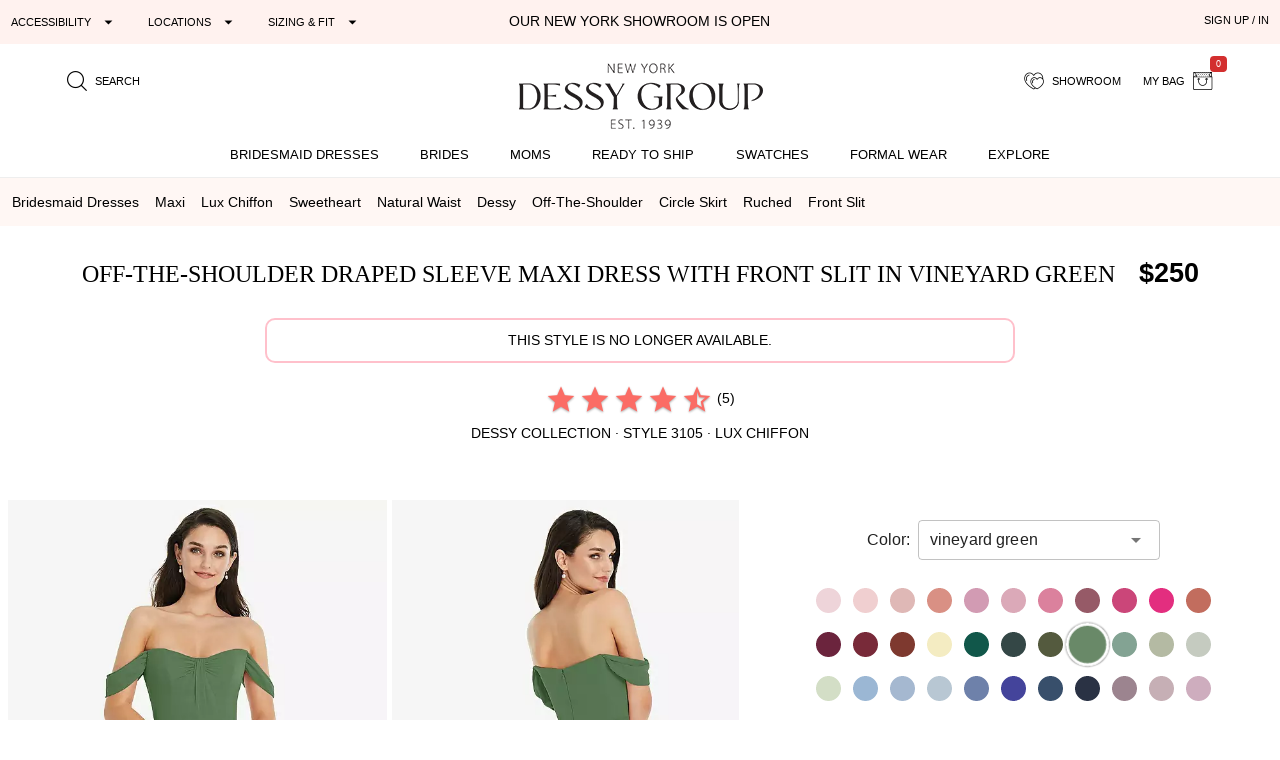

--- FILE ---
content_type: text/html; charset=utf-8
request_url: https://dessy.com/dresses/bridesmaid/dessy-collection-3105/?pcid=1394
body_size: 28122
content:
<!DOCTYPE html><html lang=en-us dir=ltr ><head><base href=/ ><title>Off-the-shoulder Draped Sleeve Maxi Bridesmaid Dress With Front Slit In Vineyard Green | The Dessy Group</title><meta name="robots" content="all" data-qmeta="meta"><meta name="viewport" content="user-scalable=yes, initial-scale=1, maximum-scale=5, minimum-scale=1, width=device-width" data-qmeta="viewport"><meta http-equiv="Content-Type" content="text/html; charset=utf-8" data-qmeta="charset"><meta name="description" content="Shop this Truly feel like a princess in this gorgeous lux chiffon full-length gown. A beautiful flounce sleeve and sweetheart neckline pair with a modified circle skirt to create a dress that flows beautifully whether walking down the aisle as a bridesmaid or dancing the night away." data-qmeta="description"><meta property="og:title" content="Off-the-Shoulder Draped Sleeve Maxi Dress with Front Slit" data-qmeta="ogtitle"><meta property="og:description" content="Bridesmaid dresses and formal gowns; plus perfectly color-matched accessories including men&#39;s ties. View the collection, locate a retailer." data-qmeta="ogdesc"><meta property="og:image" content="https://static.dessy.com/s/i/product/v548/10314/10314-vgrn-front!bgwh-yawah.jpg" data-qmeta="ogimage"><meta property="og:type" content="product" data-qmeta="ogtype"><meta property="og:url" content="https://dessy.com//dresses/bridesmaid/dessy-collection-3105/" data-qmeta="ogurl"><link rel="alternate" href="https://dessy.com/dresses/bridesmaid/dessy-collection-3105/" hreflang="x-default" data-qmeta="dessycomxdefault"><link rel="alternate" href="https://dessy.com/dresses/bridesmaid/dessy-collection-3105/" hreflang="en" data-qmeta="dessycomen"><link rel="alternate" href="https://dessy.com/dresses/bridesmaid/dessy-collection-3105/" hreflang="en-US" data-qmeta="dessycomenus"><link rel="alternate" href="https://dessy.com/dresses/bridesmaid/dessy-collection-3105/" hreflang="en-DE" data-qmeta="dessycomende"><link rel="alternate" href="https://dessy.com/dresses/bridesmaid/dessy-collection-3105/" hreflang="en-NL" data-qmeta="dessycomennl"><link rel="alternate" href="https://dessy.com/dresses/bridesmaid/dessy-collection-3105/" hreflang="en-FR" data-qmeta="dessycomenfr"><link rel="alternate" href="https://dessy.com/dresses/bridesmaid/dessy-collection-3105/" hreflang="en-IT" data-qmeta="dessycomenit"><link rel="alternate" href="https://dessy.com/dresses/bridesmaid/dessy-collection-3105/" hreflang="en-ES" data-qmeta="dessycomenes"><link rel="alternate" href="https://dessy.com/dresses/bridesmaid/dessy-collection-3105/" hreflang="en-CH" data-qmeta="dessycomench"><link rel="alternate" href="https://dessy.com/dresses/bridesmaid/dessy-collection-3105/" hreflang="en-BE" data-qmeta="dessycomenbe"><link rel="alternate" href="https://dessy.com/dresses/bridesmaid/dessy-collection-3105/" hreflang="en-SE" data-qmeta="dessycomense"><link rel="alternate" href="https://dessy.com/dresses/bridesmaid/dessy-collection-3105/" hreflang="en-AT" data-qmeta="dessycomenat"><link rel="alternate" href="https://dessy.com/dresses/bridesmaid/dessy-collection-3105/" hreflang="en-PL" data-qmeta="dessycomenpl"><link rel="alternate" href="https://dessy.com/dresses/bridesmaid/dessy-collection-3105/" hreflang="en-NO" data-qmeta="dessycomenno"><link rel="alternate" href="https://dessy.com/dresses/bridesmaid/dessy-collection-3105/" hreflang="en-PT" data-qmeta="dessycomenpt"><link rel="alternate" href="https://ca.dessy.com/dresses/bridesmaid/dessy-collection-3105/" hreflang="en-CA" data-qmeta="cadessycomenca"><link rel="alternate" href="https://uk.dessy.com/dresses/bridesmaid/dessy-collection-3105/" hreflang="en-GB" data-qmeta="ukdessycomengb"><link rel="alternate" href="https://uk.dessy.com/dresses/bridesmaid/dessy-collection-3105/" hreflang="en-IE" data-qmeta="ukdessycomenie"><link rel="canonical" href="https://dessy.com/dresses/bridesmaid/dessy-collection-3105/" data-qmeta="canonical"><link rel="preload" as="image" href="https://static.dessy.com/s/i/product/v548/10314/10314-vgrn-front!cropl!bgcd!ignoretrueo-vbig.webp" data-qmeta="preloadMain"><script type="application/ld+json" data-qmeta="siteLDJson">{"@context":"https://schema.org","@type":"Organization","name":"Dessy Group","url":"https://dessy.com","telephone":"1.646.638.9600","sameAs":["https://twitter.com/DessyGroup","https://www.facebook.com/TheDessyGroup/","https://www.pinterest.com/DessyGroup/","https://www.instagram.com/DessyGroup/","https://www.youtube.com/user/dessygroup"],"logo":"https://res.cloudinary.com/dessy/image/upload/v1633549521/s/i/logos/dessy-group-white-bg_y7hiry.png","image":"https://static.dessy.com/s/i/op/v1/1920w/hp/hero/Spring-2020-Mix-and-Match-Bridesmaids.jpg","address":{"@type":"PostalAddress","streetAddress":"8 West 38th Street 4th Floor","addressLocality":"New York City","addressRegion":"New York","postalCode":"10018","addressCountry":"United States"}}</script><script type="application/ld+json" data-qmeta="plpLDJson">{"@context":"https://schema.org/","@type":"Product","name":"Off-the-Shoulder Draped Sleeve Maxi Dress with Front Slit","image":"https://static.dessy.com/s/i/product/v548/10314/10314-vgrn-front!bgwh-yawah.jpg","description":"Shop this Truly feel like a princess in this gorgeous lux chiffon full-length gown. A beautiful flounce sleeve and sweetheart neckline pair with a modified circle skirt to create a dress that flows beautifully whether walking down the aisle as a bridesmaid or dancing the night away.","brand":{"@type":"Brand","name":"Dessy Collection"},"sku":"3105","aggregateRating":{"@type":"AggregateRating","ratingValue":4.6,"ratingCount":5},"offers":{"@type":"Offer","priceCurrency":"USD","price":250,"itemCondition":"https://schema.org/NewCondition"}}</script> <meta name=format-detection content="telephone=no"><meta name=msapplication-tap-highlight content=no><meta name=HandheldFriendly content=true><link rel=preconnect href=https://static.dessy.com crossorigin><link rel=dns-prefetch href=https://www.googletagmanager.com><link rel=icon type=image/ico href=favicon.ico><script>const fbvn = 'fbq'
      !function(w, g) { w['GoogleAnalyticsObjectGtag'] = g; w[g] || (w[g] = function() { (w[g].q = w[g].q || []).push(arguments); }); }(window, 'gtag')
      !function(w, g) { w['GoogleAnalyticsObjectGa'] = g; w[g] || (w[g] = function() { (w[g].q = w[g].q || []).push(arguments); }); }(window, 'ga')
      !function(f, n) { if (f.fbq) return; n = f.fbq = function() { n.callMethod ? n.callMethod.apply(n, arguments) : n.queue.push(arguments) }; if (!f._fbq) f._fbq = n; n.push = n; n.loaded = !0; n.version = '2.0'; n.queue = []; }(window)
      !function(w, n) { if (!w['pintrk']) { w['pintrk'] = function() { w['pintrk'].queue.push(Array.prototype.slice.call(arguments)) }; n = window.pintrk; n.queue = [], n.version = "3.0"; } } (window);
      !function(w, g) { w['ClarityObject'] = g; w[g] || (w[g] = function() { (w[g].q = w[g].q || []).push(arguments); }); }(window, 'clarity')
      !function (w, d, t) { w.TiktokAnalyticsObject=t;var ttq=w[t]=w[t]||[];ttq.methods=["page","track","identify","instances","debug","on","off","once","ready","alias","group","enableCookie","disableCookie"],ttq.setAndDefer=function(t,e){t[e]=function(){t.push([e].concat(Array.prototype.slice.call(arguments,0)))}};for(var i=0;i<ttq.methods.length;i++)ttq.setAndDefer(ttq,ttq.methods[i]);ttq.instance=function(t){for(var e=ttq._i[t]||[],n=0;n<ttq.methods.length;n++)ttq.setAndDefer(e,ttq.methods[n]);return e},ttq.load=function(e,n){var i="https://analytics.tiktok.com/i18n/pixel/events.js";ttq._i=ttq._i||{},ttq._i[e]=[],ttq._i[e]._u=i,ttq._t=ttq._t||{},ttq._t[e]=+new Date,ttq._o=ttq._o||{},ttq._o[e]=n||{};var o=document.createElement("script");o.type="text/javascript",o.async=!0,o.src=i+"?sdkid="+e+"&lib="+t;var a=document.getElementsByTagName("script")[0];a.parentNode.insertBefore(o,a)}; }(window, document, 'ttq');
      // !function(w) { if (!w['clarity']) { w['clarity'] = function() { (w['clarity'].q=w['clarity'].q || []).push(arguments)}; } (window);
      window.dataLayer = window.dataLayer || [];
      function gtag(){dataLayer.push(arguments);}</script><link rel="preload" href="https://prod.dessy.dev/dessy-statics/css/app.af4555f6.css" as="style"><link rel="stylesheet" href="https://prod.dessy.dev/dessy-statics/css/app.af4555f6.css"></head><body class="desktop no-touch body--light" ><script>window.__Q_META__={"title":"Off-the-shoulder Draped Sleeve Maxi Bridesmaid Dress With Front Slit In Vineyard Green | The Dessy Group","meta":{"meta":{"name":"robots","content":"all"},"viewport":{"name":"viewport","content":"user-scalable=yes, initial-scale=1, maximum-scale=5, minimum-scale=1, width=device-width"},"charset":{"http-equiv":"Content-Type","content":"text/html; charset=utf-8"},"description":{"name":"description","content":"Shop this Truly feel like a princess in this gorgeous lux chiffon full-length gown. A beautiful flounce sleeve and sweetheart neckline pair with a modified circle skirt to create a dress that flows beautifully whether walking down the aisle as a bridesmaid or dancing the night away."},"ogtitle":{"property":"og:title","content":"Off-the-Shoulder Draped Sleeve Maxi Dress with Front Slit"},"ogdesc":{"property":"og:description","content":"Bridesmaid dresses and formal gowns; plus perfectly color-matched accessories including men&#39;s ties. View the collection, locate a retailer."},"ogimage":{"property":"og:image","content":"https://static.dessy.com/s/i/product/v548/10314/10314-vgrn-front!bgwh-yawah.jpg"},"ogtype":{"property":"og:type","content":"product"},"ogurl":{"property":"og:url","content":"https://dessy.com//dresses/bridesmaid/dessy-collection-3105/"}},"link":{"dessycomxdefault":{"rel":"alternate","href":"https://dessy.com/dresses/bridesmaid/dessy-collection-3105/","hreflang":"x-default"},"dessycomen":{"rel":"alternate","href":"https://dessy.com/dresses/bridesmaid/dessy-collection-3105/","hreflang":"en"},"dessycomenus":{"rel":"alternate","href":"https://dessy.com/dresses/bridesmaid/dessy-collection-3105/","hreflang":"en-US"},"dessycomende":{"rel":"alternate","href":"https://dessy.com/dresses/bridesmaid/dessy-collection-3105/","hreflang":"en-DE"},"dessycomennl":{"rel":"alternate","href":"https://dessy.com/dresses/bridesmaid/dessy-collection-3105/","hreflang":"en-NL"},"dessycomenfr":{"rel":"alternate","href":"https://dessy.com/dresses/bridesmaid/dessy-collection-3105/","hreflang":"en-FR"},"dessycomenit":{"rel":"alternate","href":"https://dessy.com/dresses/bridesmaid/dessy-collection-3105/","hreflang":"en-IT"},"dessycomenes":{"rel":"alternate","href":"https://dessy.com/dresses/bridesmaid/dessy-collection-3105/","hreflang":"en-ES"},"dessycomench":{"rel":"alternate","href":"https://dessy.com/dresses/bridesmaid/dessy-collection-3105/","hreflang":"en-CH"},"dessycomenbe":{"rel":"alternate","href":"https://dessy.com/dresses/bridesmaid/dessy-collection-3105/","hreflang":"en-BE"},"dessycomense":{"rel":"alternate","href":"https://dessy.com/dresses/bridesmaid/dessy-collection-3105/","hreflang":"en-SE"},"dessycomenat":{"rel":"alternate","href":"https://dessy.com/dresses/bridesmaid/dessy-collection-3105/","hreflang":"en-AT"},"dessycomenpl":{"rel":"alternate","href":"https://dessy.com/dresses/bridesmaid/dessy-collection-3105/","hreflang":"en-PL"},"dessycomenno":{"rel":"alternate","href":"https://dessy.com/dresses/bridesmaid/dessy-collection-3105/","hreflang":"en-NO"},"dessycomenpt":{"rel":"alternate","href":"https://dessy.com/dresses/bridesmaid/dessy-collection-3105/","hreflang":"en-PT"},"cadessycomenca":{"rel":"alternate","href":"https://ca.dessy.com/dresses/bridesmaid/dessy-collection-3105/","hreflang":"en-CA"},"ukdessycomengb":{"rel":"alternate","href":"https://uk.dessy.com/dresses/bridesmaid/dessy-collection-3105/","hreflang":"en-GB"},"ukdessycomenie":{"rel":"alternate","href":"https://uk.dessy.com/dresses/bridesmaid/dessy-collection-3105/","hreflang":"en-IE"},"canonical":{"rel":"canonical","href":"https://dessy.com/dresses/bridesmaid/dessy-collection-3105/"},"preloadMain":{"rel":"preload","as":"image","href":"https://static.dessy.com/s/i/product/v548/10314/10314-vgrn-front!cropl!bgcd!ignoretrueo-vbig.webp"}},"htmlAttr":{},"bodyAttr":{},"script":{"siteLDJson":{"type":"application/ld+json","innerHTML":"{\"@context\":\"https://schema.org\",\"@type\":\"Organization\",\"name\":\"Dessy Group\",\"url\":\"https://dessy.com\",\"telephone\":\"1.646.638.9600\",\"sameAs\":[\"https://twitter.com/DessyGroup\",\"https://www.facebook.com/TheDessyGroup/\",\"https://www.pinterest.com/DessyGroup/\",\"https://www.instagram.com/DessyGroup/\",\"https://www.youtube.com/user/dessygroup\"],\"logo\":\"https://res.cloudinary.com/dessy/image/upload/v1633549521/s/i/logos/dessy-group-white-bg_y7hiry.png\",\"image\":\"https://static.dessy.com/s/i/op/v1/1920w/hp/hero/Spring-2020-Mix-and-Match-Bridesmaids.jpg\",\"address\":{\"@type\":\"PostalAddress\",\"streetAddress\":\"8 West 38th Street 4th Floor\",\"addressLocality\":\"New York City\",\"addressRegion\":\"New York\",\"postalCode\":\"10018\",\"addressCountry\":\"United States\"}}"},"plpLDJson":{"type":"application/ld+json","innerHTML":"{\"@context\":\"https://schema.org/\",\"@type\":\"Product\",\"name\":\"Off-the-Shoulder Draped Sleeve Maxi Dress with Front Slit\",\"image\":\"https://static.dessy.com/s/i/product/v548/10314/10314-vgrn-front!bgwh-yawah.jpg\",\"description\":\"Shop this Truly feel like a princess in this gorgeous lux chiffon full-length gown. A beautiful flounce sleeve and sweetheart neckline pair with a modified circle skirt to create a dress that flows beautifully whether walking down the aisle as a bridesmaid or dancing the night away.\",\"brand\":{\"@type\":\"Brand\",\"name\":\"Dessy Collection\"},\"sku\":\"3105\",\"aggregateRating\":{\"@type\":\"AggregateRating\",\"ratingValue\":4.6,\"ratingCount\":5},\"offers\":{\"@type\":\"Offer\",\"priceCurrency\":\"USD\",\"price\":250,\"itemCondition\":\"https://schema.org/NewCondition\"}}"}}}</script> <main><div id="q-app" data-server-rendered="true"><div tabindex="-1" class="high-contrast q-layout q-layout--standard" style="min-height:0px;"><!----><!----><!----><div id="focus-top" tabindex="-1" class="no-acc-outline bg-lm-lightest text-lm-darkest nav-border-anti-primary"><div data-component="PageBanner" class="text-black text-center text-d85em bg-dessy-pink"><div class="row q-py-sm q-px-sm"><div class="col-5 gt-sm col-md-4 col-xl-4 flex" style="overflow: hidden"><button tabindex="0" type="button" aria-expanded="false" aria-haspopup="true" aria-controls="d_c9b8acde-66e7-4732-ae65-766fea49a7fd" aria-label="Expand &quot;Accessibility&quot;" class="q-btn q-btn-item non-selectable no-outline q-mr-lg q-btn--flat q-btn--rectangle q-btn--actionable q-focusable q-hoverable q-btn--dense no-border-radius self-stretch q-btn-dropdown q-btn-dropdown--simple" style="font-size:11px;"><span class="q-focus-helper"></span><span class="q-btn__wrapper col row q-anchor--skip"><span class="q-btn__content text-center col items-center q-anchor--skip justify-center row no-wrap text-no-wrap"><span class="block">Accessibility</span><i aria-hidden="true" role="presentation" class="q-icon icon-arrow_drop_down q-btn-dropdown__arrow q-btn-dropdown__arrow-container"> </i><!----></span></span></button><button tabindex="0" type="button" aria-expanded="false" aria-haspopup="true" aria-controls="d_1c73de03-6dad-43a1-883f-7b6ca9fea2bd" aria-label="Expand &quot;Locations&quot;" class="q-btn q-btn-item non-selectable no-outline q-mr-lg gt-md q-btn--flat q-btn--rectangle q-btn--actionable q-focusable q-hoverable q-btn--dense q-btn-dropdown q-btn-dropdown--simple" style="font-size:11px;"><span class="q-focus-helper"></span><span class="q-btn__wrapper col row q-anchor--skip"><span class="q-btn__content text-center col items-center q-anchor--skip justify-center row no-wrap text-no-wrap"><span class="block">Locations</span><i aria-hidden="true" role="presentation" class="q-icon icon-arrow_drop_down q-btn-dropdown__arrow q-btn-dropdown__arrow-container"> </i><!----></span></span></button><button tabindex="0" type="button" aria-expanded="false" aria-haspopup="true" aria-controls="d_e3e3b9c7-4917-4ff6-8c8c-5d8d43f4319c" aria-label="Expand &quot;Sizing &amp; Fit&quot;" class="q-btn q-btn-item non-selectable no-outline q-btn--flat q-btn--rectangle q-btn--actionable q-focusable q-hoverable q-btn--dense q-btn-dropdown q-btn-dropdown--simple" style="font-size:11px;"><span class="q-focus-helper"></span><span class="q-btn__wrapper col row q-anchor--skip"><span class="q-btn__content text-center col items-center q-anchor--skip justify-center row no-wrap text-no-wrap"><span class="block">Sizing &amp; Fit</span><i aria-hidden="true" role="presentation" class="q-icon icon-arrow_drop_down q-btn-dropdown__arrow q-btn-dropdown__arrow-container"> </i><!----></span></span></button></div><div class="col-xs-12 col-md-5 col-lg-4 col-xl-4 q-pa-xs text-center text-uppercase"><div><a href="/dessy-showroom-appointments/" data-component="smart-link" class="text-black">Our New York Showroom is open</a></div></div><div class="col-md-3 col-lg-4 gt-sm col-xl-4 text-right"><div><button tabindex="0" type="button" data-th="SignUpIn" class="q-btn q-btn-item non-selectable no-outline q-btn--flat q-btn--rectangle q-btn--actionable q-focusable q-hoverable q-btn--wrap q-btn--dense" style="font-size:10px;font-size:11px;"><span class="q-focus-helper"></span><span class="q-btn__wrapper col row q-anchor--skip"><span class="q-btn__content text-center col items-center q-anchor--skip justify-center row"><span class="block">SIGN UP / IN</span></span></span></button></div></div></div></div><div data-component="SiteStructure.DesktopAndMobileHeader" class="bg-navbar-primary max-width-1200 max-centered q-pr-md q-pl-md q-pt-md q-mb-sm"><div class="row gutter-xs"><div class="col-xs-4 col-sm-3 col-lg-4"><button tabindex="0" type="button" aria-label="Menu" class="q-btn q-btn-item non-selectable no-outline lt-md bg-lm-grey-1 q-pa-sm q-btn--flat q-btn--rectangle q-btn--actionable q-focusable q-hoverable q-btn--wrap q-btn--dense"><span class="q-focus-helper"></span><span class="q-btn__wrapper col row q-anchor--skip"><span class="q-btn__content text-center col items-center q-anchor--skip justify-center row"><div style="border-top:solid 2px black;border-bottom:solid 2px black;width:18px;height:12px;"><div style="border-top:solid 2px black;height:2px;margin-top:3px;"></div></div></span></span></button><button tabindex="0" type="button" aria-label="search site" class="q-btn q-btn-item non-selectable no-outline q-pa-sm text-10px q-btn--flat q-btn--rectangle q-btn--actionable q-focusable q-hoverable q-btn--wrap q-btn--dense"><span class="q-focus-helper"></span><span class="q-btn__wrapper col row q-anchor--skip"><span class="q-btn__content text-center col items-center q-anchor--skip justify-center row"><i aria-hidden="true" role="presentation" class="q-icon icon-search"> </i><span class="gt-sm q-ml-sm">Search</span></span></span></button></div><div class="col-xs-4 col-sm-6 col-lg-4"><a href="/" data-component="smart-link"><div style="max-width:250px;width:100%;margin:0 auto;"><picture><source type="image/webp" srcset="https://res.cloudinary.com/dessy/image/upload/c_scale,w_150,q_100/v1670009985/s/i/logos/Dessy-Group-Logo-2023-web-500_d32tps.webp 150w, https://res.cloudinary.com/dessy/image/upload/c_scale,w_200,q_100/v1670009985/s/i/logos/Dessy-Group-Logo-2023-web-500_d32tps.webp 200w, https://res.cloudinary.com/dessy/image/upload/v1766164013/s/i/logos/dessy-logo-250-double-0o_yhibv4.png 250w, https://res.cloudinary.com/dessy/image/upload/c_scale,w_300,q_100/v1670009985/s/i/logos/Dessy-Group-Logo-2023-web-500_d32tps.webp 300w, https://res.cloudinary.com/dessy/image/upload/q_100/v1670009985/s/i/logos/Dessy-Group-Logo-2023-web-500_d32tps.webp 400w" sizes="(max-width: 400px) 150px, (max-width: 600px) 200px, 250px"><img srcset="https://res.cloudinary.com/dessy/image/upload/c_scale,w_150/v1670009985/s/i/logos/Dessy-Group-Logo-2023-web-500_d32tps.jpg 150w, https://res.cloudinary.com/dessy/image/upload/c_scale,w_200/v1670009985/s/i/logos/Dessy-Group-Logo-2023-web-500_d32tps.jpg 200w, https://res.cloudinary.com/dessy/image/upload/v1766164013/s/i/logos/dessy-logo-250-double-0o_yhibv4.png 250w, https://res.cloudinary.com/dessy/image/upload/c_scale,w_300/v1670009985/s/i/logos/Dessy-Group-Logo-2023-web-500_d32tps.jpg 300w, https://res.cloudinary.com/dessy/image/upload/v1670009985/s/i/logos/Dessy-Group-Logo-2023-web-500_d32tps.jpg 400w" sizes="(max-width: 400px) 150px, (max-width: 600px) 200px, 250px" src="https://res.cloudinary.com/dessy/image/upload/v1766164013/s/i/logos/dessy-logo-250-double-0o_yhibv4.png" alt="The Dessy Group | Bridesmaid Dresses" loading="lazy" decoding="async" width="250" height="71" style="display: block; width: 100%; height: auto;"></picture></div></a></div><div class="col-xs-4 col-sm-3 col-lg-4 text-right"><button tabindex="0" type="button" aria-label="showroom for friends" class="q-btn q-btn-item non-selectable no-outline text-10px q-pa-sm q-btn--flat q-btn--rectangle q-btn--actionable q-focusable q-hoverable q-btn--wrap q-btn--dense"><span class="q-focus-helper"></span><span class="q-btn__wrapper col row q-anchor--skip"><span class="q-btn__content text-center col items-center q-anchor--skip justify-center row"><i aria-hidden="true" role="presentation" class="q-icon icon-two-hearts"> </i><span class="gt-sm q-ml-sm">Showroom</span></span></span></button><div class="inline-block"><button tabindex="0" type="button" class="q-btn q-btn-item non-selectable no-outline text-10px q-pa-sm q-btn--flat q-btn--rectangle q-btn--actionable q-focusable q-hoverable q-btn--wrap q-btn--dense"><span class="q-focus-helper"></span><span class="q-btn__wrapper col row q-anchor--skip"><span class="q-btn__content text-center col items-center q-anchor--skip justify-center row"><span class="gt-sm q-mr-sm">my bag</span><i aria-hidden="true" role="presentation" class="q-icon icon-shopping-bag"> </i><div aria-label="0 items in your bag" class="text-white bg-red-8 q-badge flex inline items-center no-wrap q-badge--single-line bg-red-8 q-badge--floating" style="font-size:.75em;">0</div></span></span></button></div></div></div></div><div data-component="SiteStructure.Navigation.Desktop" class="gt-sm bg-navbar-primary" style="margin-top:-7px;"><nav aria-label="Main Navigation" class="q-desktop-menu"><div class="dessy-menu-container"><ul class="row no-wrap justify-between content-stretch text-center"><!----><li><div class="main-nav-tab-acc-container"><a href="/bridesmaid-dresses/" data-component="smart-link"><h2>Bridesmaid Dresses</h2></a><button aria-controls="menu-bridesmaid-dresses" class="toggle-button"><i aria-hidden="true" role="presentation" class="q-icon icon-arrow_drop_down"> </i><span class="sr-only">bridesmaid dresses submenu</span></button></div><div id="menu-bridesmaid-dresses" class="mega-dd"><div class="row q-mt-lg q-col-gutter-x-xl"><div class="col-xs-3 text-link-section"><div class="nav-header">Shop By Type</div><ul><li><a href="/bridesmaid-dresses/" data-component="smart-link">All Bridesmaid Dresses</a></li><li><!----></li><li><a href="/plus-size-bridesmaid-dresses/" data-component="smart-link">Plus Size Bridesmaid Dresses</a></li><li><a href="/junior-bridesmaid-dresses/" data-component="smart-link">Junior Bridesmaid Dresses</a></li><li><a href="/flowergirls/" data-component="smart-link">Flower Girl Dresses</a></li></ul><div class="nav-header q-mt-md">Shop By Style</div><ul><li><a href="/bridesmaid-dresses/maternity/" data-component="smart-link">Maternity Dresses</a></li><li><a href="/bridesmaid-dresses/?style=convertible" data-component="smart-link">Convertible Dresses</a></li><li><a href="/bridesmaid-dresses/?style=jumpsuits" data-component="smart-link">Jumpsuits</a></li></ul></div><div class="col-xs-3 text-link-section"><div class="nav-header">Trending Styles</div><ul><li class="gt-md" style="padding: 0; margin: 0"><a href="/bridesmaid-dresses/?theme=new-arrivals" data-component="smart-link" style="transform:scale(1);"><img width="222" height="200" src="[data-uri]" alt="New Arrivals - Bridesmaid Dresses" class="full-width height-auto full-width loaded" style="aspect-ratio:222/200;"></a></li><li><a href="/bridesmaid-dresses/?theme=new-arrivals" data-component="smart-link" class="text-nav-highlight">New Arrivals</a></li><li><a href="/bridesmaid-dresses/under-200-dollars/" data-component="smart-link">Dresses under $200</a></li><li><a href="/bridesmaid-dresses/?featured=best-sellers" data-component="smart-link">Our Top Sellers</a></li><li><a href="/bridesmaid-dresses/?dresslength=cocktail" data-component="smart-link">Short Dresses</a></li><li><a href="/bridesmaid-dresses/?dresslength=full-length" data-component="smart-link">Long Dresses</a></li><li><a href="/bridesmaid-dresses/?fabric=lux-velvet" data-component="smart-link">Velvet Dresses</a></li></ul></div><div class="col-xs-3"><div class="nav-header">Shop By Colors</div><div><a href="/bridesmaid-dresses-in-pinks/" data-component="smart-link" title="Pink Dresses" class="swatch-basics round-swatch large-swatch cf-bg-pink" style="border:solid 1px #eee;"></a><a href="/bridesmaid-dresses-in-reds/" data-component="smart-link" title="Red Dresses" class="swatch-basics round-swatch large-swatch cf-bg-red" style="border:solid 1px #eee;"></a><a href="/bridesmaid-dresses-in-oranges/" data-component="smart-link" title="Orange Dresses" class="swatch-basics round-swatch large-swatch cf-bg-orange" style="border:solid 1px #eee;"></a><a href="/bridesmaid-dresses-in-yellows/" data-component="smart-link" title="Yellow Dresses" class="swatch-basics round-swatch large-swatch cf-bg-yellow" style="border:solid 1px #eee;"></a><a href="/bridesmaid-dresses-in-greens/" data-component="smart-link" title="Green Dresses" class="swatch-basics round-swatch large-swatch cf-bg-green" style="border:solid 1px #eee;"></a><a href="/bridesmaid-dresses-in-blues/" data-component="smart-link" title="Blue Dresses" class="swatch-basics round-swatch large-swatch cf-bg-blue" style="border:solid 1px #eee;"></a><a href="/bridesmaid-dresses-in-purples/" data-component="smart-link" title="Purple Dresses" class="swatch-basics round-swatch large-swatch cf-bg-purple" style="border:solid 1px #eee;"></a><a href="/bridesmaid-dresses-in-browns/" data-component="smart-link" title="Brown Dresses" class="swatch-basics round-swatch large-swatch cf-bg-brown" style="border:solid 1px #eee;"></a><a href="/bridesmaid-dresses-in-neutrals/" data-component="smart-link" title="Neutral Dresses" class="swatch-basics round-swatch large-swatch cf-bg-neutral" style="border:solid 1px #eee;"></a><a href="/bridesmaid-dresses-in-blacks/" data-component="smart-link" title="Little Black Dresses" class="swatch-basics round-swatch large-swatch cf-bg-black" style="border:solid 1px #eee;"></a><a href="/bridesmaid-dresses-in-grays/" data-component="smart-link" title="Gray Dresses" class="swatch-basics round-swatch large-swatch cf-bg-gray" style="border:solid 1px #eee;"></a><a href="/bridesmaid-dresses-in-whites/" data-component="smart-link" title="White Dresses" class="swatch-basics round-swatch large-swatch cf-bg-white" style="border:solid 1px #eee;"></a><a href="/bridesmaid-dresses-in-nude/" data-component="smart-link" title="Nude Dresses" class="swatch-basics round-swatch large-swatch cf-bg-nude" style="border:solid 1px #eee;"></a><a href="/bridesmaid-dresses-in-florals/" data-component="smart-link" title="Floral Dresses" data-pattern-id="1377" class="swatch-basics round-swatch large-swatch" style="border:solid 1px #eee;"></a><br><div class="q-mt-sm q-mb-lg"><a href="/shop-by/color/" data-component="smart-link" class="q-btn q-pa-xs" style="border:solid 1px #222222;border-radius:3px;font-size:x-small;">shop all colors</a></div></div><div class="text-link-section-ignore display-block q-pa-sm"><div class="nav-header">Popular Colors</div><ul class="semantic-two-column"><li><a href="/blush-bridesmaid-dresses/" data-component="smart-link">
        Blush<div class="swatch-basics round-swatch xsmall-swatch position-relative" style="background-color:#EED4D9;top:3px;"></div></a></li><li><a href="/burgundy-bridesmaid-dresses/" data-component="smart-link">
        Burgundy<div class="swatch-basics round-swatch xsmall-swatch position-relative" style="background-color:#782A39;top:3px;"></div></a></li><li><a href="/dusty-rose-bridesmaid-dresses/" data-component="smart-link">
        Dusty Rose<div class="swatch-basics round-swatch xsmall-swatch position-relative" style="background-color:#c6afb5;top:3px;"></div></a></li><li><a href="/champagne-bridesmaid-dresses/" data-component="smart-link">
        Champagne<div class="swatch-basics round-swatch xsmall-swatch position-relative" style="background-color:#E6DCCA;top:3px;"></div></a></li><li><a href="/mist-bridesmaid-dresses/" data-component="smart-link">
        Mist<div class="swatch-basics round-swatch xsmall-swatch position-relative" style="background-color:#b8c7d3;top:3px;"></div></a></li><li><a href="/sage-bridesmaid-dresses/" data-component="smart-link">
        Sage<div class="swatch-basics round-swatch xsmall-swatch position-relative" style="background-color:#BABFAD;top:3px;"></div></a></li><!----><li><a href="/midnight-bridesmaid-dresses/" data-component="smart-link">
        midnight Navy<div class="swatch-basics round-swatch xsmall-swatch position-relative" style="background-color:#142846;top:3px;"></div></a></li></ul></div></div><div class="col-xs-3 text-link-section"><div class="nav-header">Shop By Collection</div><ul><li><a href="/bridesmaid-dresses/cynthia-sahar/" data-component="smart-link">Cynthia &amp; Sahar</a></li><li><a href="/bridesmaid-dresses/dessy/" data-component="smart-link">Dessy Collection</a></li><li><a href="/bridesmaid-dresses/aftersix/" data-component="smart-link">After Six</a></li><li><a href="/bridesmaid-dresses/alfredsung/" data-component="smart-link">Alfred Sung</a></li><li><a href="/bridesmaid-dresses/lovely-bridesmaids/" data-component="smart-link">Lovely Bridesmaids</a></li><li><a href="/bridesmaid-dresses/social-bridesmaids/" data-component="smart-link">Social Dresses</a></li><li><a href="/bridesmaid-dresses/thread-bridesmaid/" data-component="smart-link">Thread Bridesmaid</a></li><li><a href="/loop-dress/" data-component="smart-link">Loop Convertible Dresses</a></li><li><a href="/bridesmaid-dresses/bella-bridesmaids/" data-component="smart-link">Bella Bridesmaids</a></li></ul></div></div></div></li><li><div class="main-nav-tab-acc-container"><a href="/bridal-collection/" data-component="smart-link"><h2>Brides</h2></a><button aria-controls="menu-brides" class="toggle-button"><i aria-hidden="true" role="presentation" class="q-icon icon-arrow_drop_down"> </i><span class="sr-only">brides submenu</span></button></div><div id="menu-brides" class="mega-dd"><div class="max-width-1400 max-centered"><div class="row q-mt-lg q-col-gutter-x-xl"><div class="col-xs-1"></div><div class="col-xs-2 text-link-section"><div class="nav-header">Shop by Event</div><ul><li><a href="/little-white-dresses/" data-component="smart-link" class="text-nav-highlight">All Little White Dresses</a></li><li><a href="/little-white-dresses/?event=engagement-party-dresses-for-bride" data-component="smart-link">Engagement Party</a></li><li><a href="/little-white-dresses/?event=white-dresses-for-bridal-shower" data-component="smart-link">Bridal Shower</a></li><li><a href="/little-white-dresses/?event=bachelorette-party-dresses-for-bride" data-component="smart-link">Bachelorette Party</a></li><li><a href="/little-white-dresses/?event=rehearsal-dinner-dresses-for-bride" data-component="smart-link">Rehearsal Dinner</a></li><li><a href="/little-white-dresses/?event=wedding-reception-dress-for-bride" data-component="smart-link">Reception</a></li><li><a href="/little-white-dresses/?event=wedding-after-party-dress-for-bride" data-component="smart-link">After Party</a></li></ul></div><div class="col-xs-2 text-link-section"><div class="nav-header">Shop by Type</div><ul><li><a href="/wedding-dresses/?theme=boho" data-component="smart-link" class="smartnav">Boho</a></li><li><a href="/wedding-dresses/?theme=beach-destination" data-component="smart-link" class="smartnav">Beach</a></li><li><a href="/wedding-dresses/?silhouette=trumpet-mermaid" data-component="smart-link" class="smartnav">Mermaid</a></li><li><a href="/wedding-dresses/?theme=simple" data-component="smart-link" class="smartnav">Simple</a></li><li><a href="/wedding-dresses/?theme=sexy" data-component="smart-link" class="smartnav">Sexy</a></li><li><a href="/wedding-dresses/?theme=casual" data-component="smart-link" class="smartnav">Casual</a></li><li><a href="/wedding-dresses/?theme=princess-ball-gown" data-component="smart-link" class="smartnav">Princess</a></li></ul></div><div class="col-xs-2 text-link-section"><div class="nav-header q-mt-none">Shop by Color</div><ul><li><a href="/ivory-bridesmaid-dresses/" data-component="smart-link">Ivory</a></li><li><a href="/white-bridesmaid-dresses/" data-component="smart-link">White</a></li><li><a href="/oat-bridesmaid-dresses/" data-component="smart-link">Oat</a></li><li><a href="/champagne-bridesmaid-dresses/" data-component="smart-link">Champagne</a></li><li><a href="/blush-bridesmaid-dresses/" data-component="smart-link">Blush</a></li><li><a href="/cameo-bridesmaid-dresses/" data-component="smart-link">Cameo</a></li><li><a href="/oyster-bridesmaid-dresses/" data-component="smart-link">Oyster</a></li></ul></div><div class="col-xs-4"><a href="/bridal-collection/" data-component="smart-link"><img width="474" height="289" src="[data-uri]" alt="Dessy Bridal Dresses Boutique" class="full-width height-auto full-width loaded" style="aspect-ratio:474/289;"></a></div></div></div></div></li><li><a href="/mother-of-the-bride-groom-dresses/" data-component="smart-link" class="main-nav-tab"><h2>Moms</h2></a></li><li><div class="main-nav-tab-acc-container"><a href="/in-stock/bridesmaid-dresses/" data-component="smart-link"><h2>Ready To Ship</h2></a><button aria-controls="menu-ready-to-ship" class="toggle-button"><i aria-hidden="true" role="presentation" class="q-icon icon-arrow_drop_down"> </i><span class="sr-only">ready to ship submenu</span></button></div><div id="menu-ready-to-ship" class="mega-dd"><div class="max-width-1000 max-centered"><div class="row q-mt-lg q-col-gutter-x-xl"><div class="col-xs-4 text-link-section"><div class="nav-header">Shop By Type</div><ul><li><a href="/in-stock/bridesmaid-dresses/" data-component="smart-link">Ready To Ship Bridesmaid Dresses</a></li><li><a href="/in-stock/flowergirls/" data-component="smart-link">Ready To Ship Flowergirl Dresses</a></li><li><a href="/in-stock/junior-bridesmaid-dresses/" data-component="smart-link">Ready To Ship Junior Bridesmaid Dresses</a></li></ul></div><div class="col-xs-5"><div class="nav-header">Shop By Color</div><div><a href="/in-stock/bridesmaid-dresses-in-pinks/" data-component="smart-link" title="Ready To Ship Pink Dresses" class="swatch-basics round-swatch large-swatch cf-bg-pink" style="border:solid 1px #eee;"></a><a href="/in-stock/bridesmaid-dresses-in-reds/" data-component="smart-link" title="Ready To Ship Red Dresses" class="swatch-basics round-swatch large-swatch cf-bg-red" style="border:solid 1px #eee;"></a><a href="/in-stock/bridesmaid-dresses-in-oranges/" data-component="smart-link" title="Ready To Ship Orange Dresses" class="swatch-basics round-swatch large-swatch cf-bg-orange" style="border:solid 1px #eee;"></a><a href="/in-stock/bridesmaid-dresses-in-yellows/" data-component="smart-link" title="Ready To Ship Yellow Dresses" class="swatch-basics round-swatch large-swatch cf-bg-yellow" style="border:solid 1px #eee;"></a><a href="/in-stock/bridesmaid-dresses-in-greens/" data-component="smart-link" title="Ready To Ship Green Dresses" class="swatch-basics round-swatch large-swatch cf-bg-green" style="border:solid 1px #eee;"></a><a href="/in-stock/bridesmaid-dresses-in-blues/" data-component="smart-link" title="Ready To Ship Blue Dresses" class="swatch-basics round-swatch large-swatch cf-bg-blue" style="border:solid 1px #eee;"></a><a href="/in-stock/bridesmaid-dresses-in-purples/" data-component="smart-link" title="Ready To Ship Purple Dresses" class="swatch-basics round-swatch large-swatch cf-bg-purple" style="border:solid 1px #eee;"></a><a href="/in-stock/bridesmaid-dresses-in-browns/" data-component="smart-link" title="Ready To Ship Brown Dresses" class="swatch-basics round-swatch large-swatch cf-bg-brown" style="border:solid 1px #eee;"></a><a href="/in-stock/bridesmaid-dresses-in-neutrals/" data-component="smart-link" title="Ready To Ship Neutral Dresses" class="swatch-basics round-swatch large-swatch cf-bg-neutral" style="border:solid 1px #eee;"></a><a href="/in-stock/bridesmaid-dresses-in-blacks/" data-component="smart-link" title="Ready To Ship Black Dresses" class="swatch-basics round-swatch large-swatch cf-bg-black" style="border:solid 1px #eee;"></a><a href="/in-stock/bridesmaid-dresses-in-grays/" data-component="smart-link" title="Ready To Ship Gray Dresses" class="swatch-basics round-swatch large-swatch cf-bg-gray" style="border:solid 1px #eee;"></a><a href="/in-stock/bridesmaid-dresses-in-whites/" data-component="smart-link" title="Ready To Ship White Dresses" class="swatch-basics round-swatch large-swatch cf-bg-white" style="border:solid 1px #eee;"></a><a href="/in-stock/bridesmaid-dresses-in-nude/" data-component="smart-link" title="Ready To Ship Nude Dresses" class="swatch-basics round-swatch large-swatch cf-bg-nude" style="border:solid 1px #eee;"></a><a href="/in-stock/bridesmaid-dresses-in-florals/" data-component="smart-link" title="Ready To Ship Floral Dresses" data-pattern-id="1377" class="swatch-basics round-swatch large-swatch" style="border:solid 1px #eee;"></a></div></div><div class="col-xs-3"><a href="/in-stock/bridesmaid-dresses/" data-component="smart-link"><img width="222" height="289" src="[data-uri]" alt="ready to ship dresses that are 100% returnable" class="full-width height-auto full-width loaded" style="aspect-ratio:222/289;"></a></div></div></div></div></li><!----><!----><li><div class="main-nav-tab-acc-container"><a href="/swatches-trims/" data-component="smart-link"><h2>Swatches</h2></a><button aria-controls="menu-swatches" class="toggle-button"><i aria-hidden="true" role="presentation" class="q-icon icon-arrow_drop_down"> </i><span class="sr-only">swatches submenu</span></button></div><div id="menu-swatches" class="mega-dd"><div class="max-width-1000 max-centered"><div class="row q-mt-lg q-col-gutter-x-sm"><div class="col-xs-3 text-link-section"><a href="/swatches-trims/?fabrictype=ft-swatches" data-component="smart-link" class="text-left"><img width="220" height="293" src="[data-uri]" alt="Bridesmaid Fabric Swatches" class="full-width height-auto full-width loaded" style="aspect-ratio:220/293;"><br><strong>→</strong> Shop Swatches
                                      </a></div><div class="col-xs-3 text-link-section"><a href="/swatches-trims/?fabrictype=ft-fabrics" data-component="smart-link" class="text-left"><img width="220" height="293" src="[data-uri]" alt="Bridesmaid Fabrics by Half Yard" class="full-width height-auto full-width loaded" style="aspect-ratio:220/293;"><br><strong>→</strong> Shop Fabric by Yard
                                      </a></div><div class="col-xs-6 text-link-section"><a href="/swatches-trims/" data-component="smart-link" class="text-left max-centered"><img width="474" height="293" src="[data-uri]" alt="Get 3 Free Fabric Swatches - Just Pay Shipping." class="full-width height-auto full-width loaded" style="aspect-ratio:474/293;"><br><strong>→</strong> Get 3 Free Fabric Swatches
                                      </a></div></div></div></div></li><!----><li><div class="main-nav-tab-acc-container"><a href="/mens-formal-wear/" data-component="smart-link"><h2>Formal Wear</h2></a><button aria-controls="menu-formal-wear" class="toggle-button"><i aria-hidden="true" role="presentation" class="q-icon icon-arrow_drop_down"> </i><span class="sr-only">formal wear submenu</span></button></div><div id="menu-formal-wear" class="mega-dd"><div class="max-width-1000 max-centered"><div class="row q-mt-lg q-col-gutter-x-sm"><div class="col-xs-3 text-link-section"><a href="/mens-formal-wear/tuxedos-suits/?for=men" data-component="smart-link" class="text-left"><img width="222" height="289" src="[data-uri]" alt="Tuxedos &amp; Wedding Suits for Men" class="full-width height-auto full-width loaded" style="aspect-ratio:222/289;"><br><strong>→</strong> Shop Men
                                      </a></div><div class="col-xs-3 text-link-section"><a href="/mens-formal-wear/tuxedos-suits/?for=women" data-component="smart-link" class="text-left"><img width="222" height="289" src="[data-uri]" alt="Tuxedos &amp; Wedding Suits for Women" class="full-width height-auto full-width loaded" style="aspect-ratio:222/289;"><br><strong>→</strong> Shop Women
                                      </a></div><div class="col-xs-3 text-link-section"><div class="max-width-200 max-centered"><div class="nav-header">Tuxedos &amp; Suits</div><ul><li><a href="/mens-formal-wear/tuxedos-suits/" data-component="smart-link">All Tuxedos &amp; Suits</a></li><li><a href="/mens-formal-wear/tuxedos-suits/?style=suits" data-component="smart-link">All Suits</a></li><li><a href="/mens-formal-wear/tuxedos-suits/?style=tuxedos" data-component="smart-link">All Tuxedos</a></li><li><a href="/mens-formal-wear/tuxedos-suits/?tssordertype=tss-mto" data-component="smart-link">Specialty Suiting</a></li><li><a href="/mens-formal-wear/" data-component="smart-link">All Men's Formal Wear</a></li></ul></div></div><div class="col-xs-3 text-link-section"><div class="max-width-200 max-centered"><div class="nav-header">Formal Accessories</div><ul><li><a href="/mens/ties/" data-component="smart-link">Wedding Ties &amp; Neckwear</a></li><!----><!----><li><a href="/mens-accessories/" data-component="smart-link">All Men's Accessories</a></li></ul></div></div></div></div></div></li><li><div class="main-nav-tab-acc-container"><span><h2>Explore</h2></span><button aria-controls="menu-explore" class="toggle-button"><i aria-hidden="true" role="presentation" class="q-icon icon-arrow_drop_down"> </i><span class="sr-only">explore submenu</span></button></div><div id="menu-explore" class="mega-dd"><div class="max-width-1100 max-centered"><div class="row q-mt-lg q-col-gutter-x-xl"><div class="col-xs-3"><a href="/dessyrealweddings/" data-component="smart-link"><img width="222" height="400" src="[data-uri]" alt="Dessy Real Weddings" class="full-width height-auto full-width max-width-200 loaded" style="aspect-ratio:222/400;"></a></div><div class="col-xs-3 text-link-section"><div class="nav-header">Sizing + Fit</div><ul class="vert"><li class="show-for-large-up"><a href="/size-charts/" data-component="smart-link"><img width="222" height="200" src="[data-uri]" alt="Bridesmaid Sizing Guides." class="full-width height-auto loaded" style="aspect-ratio:222/200;"></a></li><li><a href="/size-charts/" data-component="smart-link">Size Guides<div class="text-lm-grey-7">Size Charts, Fit Tips &amp; How-to-Measure.</div></a></li><li><a href="/size-charts/fit-recommendation/" data-component="smart-link">Fit Recommendation<div class="text-lm-grey-7">How to get a size recommendation.</div></a></li><li><a href="/contact-stylist/" data-component="smart-link">Contact a Stylist<div class="text-lm-grey-7">Fit, color or delivery questions?</div></a></li><li><a href="/faq/" data-component="smart-link">Frequently Asked Questions<div class="text-lm-grey-7">Find your answers here.</div></a></li></ul></div><div class="col-xs-3"><div class="nav-header">Wedding Planning</div><ul class="vert text-link-section"><li><a href="/virtual-showroom/" data-component="smart-link"><img width="222" height="200" src="[data-uri]" alt="Shop Together Online for a Look You All Love - Create a Showroom." class="full-width height-auto loaded" style="aspect-ratio:222/200;"></a></li><li><a href="/virtual-showroom/" data-component="smart-link">Wedding Showroom <div class="text-lm-grey-7">Collaborate with your maids.</div></a></li><li><a href="/wedding-planner/" data-component="smart-link">Wedding Guides<div class="text-lm-grey-7">Planning, trends &amp; traditions.</div></a></li><li><a href="/wedding-podcast/" data-component="smart-link">Wedding Podcast<div class="text-lm-grey-7">How to dress your wedding party.</div></a></li><li><a href="/stylebot/writer/wedding-speech/" data-component="smart-link">AI Speech Writer<div class="text-lm-grey-7">Unforgettable speeches, made effortless.</div></a></li></ul></div><div class="col-xs-3"><div class="nav-header">Wedding Inspiration</div><ul class="vert text-link-section"><li class="show-for-large-up"><a href="/styleboard/" data-component="smart-link"><img width="222" height="200" src="[data-uri]" alt="Design a Wedding Inspiration Styleboard." class="full-width height-auto loaded" style="aspect-ratio:222/200;"></a></li><li><a href="/dessyrealweddings/" data-component="smart-link">#DessyRealWeddings<div class="text-lm-grey-7">See real Dessy wedding looks.</div></a></li><li><a href="/styleboard/" data-component="smart-link">Design an Inspiration Styleboard<div class="text-lm-grey-7">Capture your dream wedding.</div></a></li><li><a href="/pantone/gallery/" data-component="smart-link">Visit our Inspiration Gallery <div class="text-lm-grey-7">Inspiring Wedding Styleboards.</div></a></li><li><a href="/blog/" data-component="smart-link">Our Blog<div class="text-lm-grey-7">All things Bridesmaid.</div></a></li></ul></div></div></div></div></li><!----></ul></div></nav></div><div class="q-drawer-container"><div aria-hidden="true" class="fullscreen q-drawer__backdrop hidden"></div><aside class="q-drawer q-drawer--left q-drawer--bordered q-layout--prevent-focus fixed q-drawer--on-top q-drawer--mobile q-drawer--top-padding" style="width:300px;"><div class="q-drawer__content fit scroll bg-lm-lightest"><!----><div class="text-lm-darkest text-center q-py-xl">LOADING</div></div></aside></div></div><div id="focus-main" tabindex="-1" class="q-page-container no-acc-outline"><div QS="[object Object]"><!----><div><!----><div data-source="API" class="max-width-1900 max-centered page-scroll-to-top"><!----><nav aria-label="breadcrumbs"><div class="hidden-hover-scrollbar items-center self-stretch flex text-center no-wrap overflow-x-auto q-pa-xs" style="background-color:#fff7f4; flex: 1 1 auto; white-space:nowrap"><a tabindex="0" href="/bridesmaid-dresses/" class="q-btn q-btn-item non-selectable no-outline text-lm-darkest text-capitalize q-pa-xs q-btn--flat q-btn--rectangle q-btn--actionable q-focusable q-hoverable q-btn--no-uppercase q-btn--wrap q-btn--dense"><span class="q-focus-helper"></span><span class="q-btn__wrapper col row q-anchor--skip"><span class="q-btn__content text-center col items-center q-anchor--skip justify-center row">bridesmaid dresses</span></span></a><a tabindex="0" href="/bridesmaid-dresses/?dresslength=full-length" class="q-btn q-btn-item non-selectable no-outline text-lm-darkest text-capitalize q-pa-xs q-btn--flat q-btn--rectangle q-btn--actionable q-focusable q-hoverable q-btn--no-uppercase q-btn--wrap q-btn--dense"><span class="q-focus-helper"></span><span class="q-btn__wrapper col row q-anchor--skip"><span class="q-btn__content text-center col items-center q-anchor--skip justify-center row">maxi</span></span></a><a tabindex="0" href="/bridesmaid-dresses/?fabric=lux-chiffon" class="q-btn q-btn-item non-selectable no-outline text-lm-darkest text-capitalize q-pa-xs q-btn--flat q-btn--rectangle q-btn--actionable q-focusable q-hoverable q-btn--no-uppercase q-btn--wrap q-btn--dense"><span class="q-focus-helper"></span><span class="q-btn__wrapper col row q-anchor--skip"><span class="q-btn__content text-center col items-center q-anchor--skip justify-center row">Lux Chiffon</span></span></a><a tabindex="0" href="/bridesmaid-dresses/?neckline=sweetheart" class="q-btn q-btn-item non-selectable no-outline text-lm-darkest text-capitalize q-pa-xs q-btn--flat q-btn--rectangle q-btn--actionable q-focusable q-hoverable q-btn--no-uppercase q-btn--wrap q-btn--dense"><span class="q-focus-helper"></span><span class="q-btn__wrapper col row q-anchor--skip"><span class="q-btn__content text-center col items-center q-anchor--skip justify-center row">sweetheart</span></span></a><a tabindex="0" href="/bridesmaid-dresses/?style=natural-waist" class="q-btn q-btn-item non-selectable no-outline text-lm-darkest text-capitalize q-pa-xs q-btn--flat q-btn--rectangle q-btn--actionable q-focusable q-hoverable q-btn--no-uppercase q-btn--wrap q-btn--dense"><span class="q-focus-helper"></span><span class="q-btn__wrapper col row q-anchor--skip"><span class="q-btn__content text-center col items-center q-anchor--skip justify-center row">natural waist</span></span></a><a tabindex="0" href="/bridesmaid-dresses/" class="q-btn q-btn-item non-selectable no-outline text-lm-darkest text-capitalize q-pa-xs q-btn--flat q-btn--rectangle q-btn--actionable q-focusable q-hoverable q-btn--no-uppercase q-btn--wrap q-btn--dense"><span class="q-focus-helper"></span><span class="q-btn__wrapper col row q-anchor--skip"><span class="q-btn__content text-center col items-center q-anchor--skip justify-center row">Dessy</span></span></a><a tabindex="0" href="/bridesmaid-dresses/?sleevelength=off-the-shoulder" class="q-btn q-btn-item non-selectable no-outline text-lm-darkest text-capitalize q-pa-xs q-btn--flat q-btn--rectangle q-btn--actionable q-focusable q-hoverable q-btn--no-uppercase q-btn--wrap q-btn--dense"><span class="q-focus-helper"></span><span class="q-btn__wrapper col row q-anchor--skip"><span class="q-btn__content text-center col items-center q-anchor--skip justify-center row">off-the-shoulder</span></span></a><a tabindex="0" href="/bridesmaid-dresses/?style=circle-skirt" class="q-btn q-btn-item non-selectable no-outline text-lm-darkest text-capitalize q-pa-xs q-btn--flat q-btn--rectangle q-btn--actionable q-focusable q-hoverable q-btn--no-uppercase q-btn--wrap q-btn--dense"><span class="q-focus-helper"></span><span class="q-btn__wrapper col row q-anchor--skip"><span class="q-btn__content text-center col items-center q-anchor--skip justify-center row">circle skirt</span></span></a><a tabindex="0" href="/bridesmaid-dresses/?details=ruched" class="q-btn q-btn-item non-selectable no-outline text-lm-darkest text-capitalize q-pa-xs q-btn--flat q-btn--rectangle q-btn--actionable q-focusable q-hoverable q-btn--no-uppercase q-btn--wrap q-btn--dense"><span class="q-focus-helper"></span><span class="q-btn__wrapper col row q-anchor--skip"><span class="q-btn__content text-center col items-center q-anchor--skip justify-center row">ruched</span></span></a><a tabindex="0" href="/bridesmaid-dresses/?details=front-slit" class="q-btn q-btn-item non-selectable no-outline text-lm-darkest text-capitalize q-pa-xs q-btn--flat q-btn--rectangle q-btn--actionable q-focusable q-hoverable q-btn--no-uppercase q-btn--wrap q-btn--dense"><span class="q-focus-helper"></span><span class="q-btn__wrapper col row q-anchor--skip"><span class="q-btn__content text-center col items-center q-anchor--skip justify-center row">front slit</span></span></a></div></nav><div class="text-center q-mb-xs-sm q-mb-md-xl q-mt-md-lg"><div class="text-center q-mb-none q-py-sm q-px-sm"><!----><h1 class="display-inline text-1d5em"><span>Off-the-Shoulder Draped Sleeve Maxi Dress with Front Slit in Vineyard Green</span></h1><span data-cy="MainDisplayPrice" class="text-bold text-h2 q-ml-lg">$250</span></div><div class="q-px-md"><div class="disco-message text-uppercase">This style is no longer available.</div></div><div><div class="cursor-pointer"><div role="radiogroup" aria-readonly="true" class="q-rating row inline items-center q-rating--non-editable text-dessy-star-rating" style="font-size:2em;"><div role="radio" aria-checked="false" aria-label="grade 1" class="q-rating__icon-container flex flex-center"><i aria-hidden="true" role="presentation" class="q-icon icon-star q-rating__icon q-rating__icon--active text-dessy-star-rating"> </i></div><div role="radio" aria-checked="false" aria-label="grade 2" class="q-rating__icon-container flex flex-center"><i aria-hidden="true" role="presentation" class="q-icon icon-star q-rating__icon q-rating__icon--active text-dessy-star-rating"> </i></div><div role="radio" aria-checked="false" aria-label="grade 3" class="q-rating__icon-container flex flex-center"><i aria-hidden="true" role="presentation" class="q-icon icon-star q-rating__icon q-rating__icon--active text-dessy-star-rating"> </i></div><div role="radio" aria-checked="false" aria-label="grade 4" class="q-rating__icon-container flex flex-center"><i aria-hidden="true" role="presentation" class="q-icon icon-star q-rating__icon q-rating__icon--active text-dessy-star-rating"> </i></div><div role="radio" aria-checked="false" aria-label="star_half 5" class="q-rating__icon-container flex flex-center"><i aria-hidden="true" role="presentation" class="q-icon icon-star_half q-rating__icon q-rating__icon--active"> </i></div></div><span style="font-size:.85em">
  (5)</span></div></div><div class="text-lm-darkest text-uppercase q-pa-sm" style="font-size:.9em"><div class="display-inline"><span> Dessy Collection</span><!---->
                ·
                Style
                <span> 3105</span></div><div class="display-inline">
              ·
              <span> Lux Chiffon</span></div></div></div><div class="q-pb-xl"><div class="row gutter-xs"><div class="col-xs-12 col-md-6 col-lg-7 col-xl-6"><div class="q-pl-md-sm q-pr-md-sm"><div role="region" aria-label="product image gallery carousel"><div class="sr-only">This is a carousel of product images. Use Tab to navigate to the next image and use Enter for a zoomed in view.</div><div class="product-image-list-container"><div aria-hidden="true" class="image-arrow left-arrow">‹</div><div><div role="group" class="hidden-hover-scrollbar product-image-list"><div tabindex="0" role="button" aria-label="1 of 3" class="q-img cursor-zoom" style="overflow-x:hidden;" data-v-7c9bfbc3><div data-v-7c9bfbc3><img width="414" height="700" src="https://static.dessy.com/s/i/product/v548/10314/10314-vgrn-front!cropl!bgcd!ignoretrueo-vbig.webp" alt="Front View - Vineyard Green Off-the-Shoulder Draped Sleeve Maxi Dress with Front Slit" class="full-width height-auto full-width bg-lm-grey-1 loaded" style="aspect-ratio:414/700;height:auto;" data-v-7c9bfbc3></div></div><div tabindex="0" role="button" aria-label="2 of 3" class="q-img cursor-zoom" style="overflow-x:hidden;" data-v-7c9bfbc3><div data-v-7c9bfbc3><img width="414" height="700" src="https://static.dessy.com/s/i/product/v548/10314/10314-vgrn-rear!cropl!bgcd!ignoretrueo-vbig.webp" alt="Back View - Vineyard Green Off-the-Shoulder Draped Sleeve Maxi Dress with Front Slit" class="full-width height-auto full-width bg-lm-grey-1 loaded" style="aspect-ratio:414/700;height:auto;" data-v-7c9bfbc3></div></div><div tabindex="0" role="button" aria-label="3 of 3" class="q-img cursor-zoom" style="overflow-x:hidden;" data-v-7c9bfbc3><div data-v-7c9bfbc3><img width="414" height="700" src="[data-uri]" alt="Side View - Vineyard Green Off-the-Shoulder Draped Sleeve Maxi Dress with Front Slit" class="full-width height-auto full-width bg-lm-grey-1 loaded" style="aspect-ratio:414/700;height:auto;" data-v-7c9bfbc3></div></div><!----><!----><!----><!----><!----><!----><!----><!----></div></div><div aria-hidden="true" class="image-arrow right-arrow">›</div></div><div class="justify-start row q-mt-lg gt-sm q-col-gutter-x-sm product-image-switcher"><div><div class="q-img cursor-pointer max-width-100" style="overflow-x:hidden;" data-v-7c9bfbc3><div data-v-7c9bfbc3><img width="525" height="700" src="https://static.dessy.com/s/i/product/v548/10314/10314-vgrn-front!bgcd!ignoretrueo-xlg.webp" alt="Front View Thumbnail - Vineyard Green Off-the-Shoulder Draped Sleeve Maxi Dress with Front Slit" class="full-width height-auto full-width bg-lm-grey-1 loaded" style="aspect-ratio:525/700;height:auto;" data-v-7c9bfbc3></div></div></div><div><div class="q-img cursor-pointer max-width-100" style="overflow-x:hidden;" data-v-7c9bfbc3><div data-v-7c9bfbc3><img width="525" height="700" src="https://static.dessy.com/s/i/product/v548/10314/10314-vgrn-rear!bgcd!ignoretrueo-xlg.webp" alt="Rear View Thumbnail - Vineyard Green Off-the-Shoulder Draped Sleeve Maxi Dress with Front Slit" class="full-width height-auto full-width bg-lm-grey-1 loaded" style="aspect-ratio:525/700;height:auto;" data-v-7c9bfbc3></div></div></div><div><div class="q-img cursor-pointer max-width-100" style="overflow-x:hidden;" data-v-7c9bfbc3><div data-v-7c9bfbc3><img width="525" height="700" src="https://static.dessy.com/s/i/product/v548/10314/10314-vgrn-profile!bgcd!ignoretrueo-xlg.webp" alt="Side View Thumbnail - Vineyard Green Off-the-Shoulder Draped Sleeve Maxi Dress with Front Slit" class="full-width height-auto full-width bg-lm-grey-1 loaded" style="aspect-ratio:525/700;height:auto;" data-v-7c9bfbc3></div></div></div><!----><!----><!----><!----><!----><!----><!----><!----></div></div></div></div><div class="col-xs-12 col-md-6 col-lg-5 col-xl-6"><div class="q-pl-none q-pr-none q-pl-lg-xl q-pr-lg-xl"><div class="q-mb-xs-lg q-mb-md-none"><div role="tablist" data-compoennt="TabbedRouterLink" data-cy="FulfillmentSourceTabs" class="lm-lightest q-tabs row no-wrap items-center q-tabs--not-scrollable q-tabs--horizontal q-tabs__arrows--inside q-tabs--dense"><!----><div class="q-tabs__content row no-wrap items-center self-stretch hide-scrollbar relative-position q-tabs__content--align-justify"></div><i aria-hidden="true" role="presentation" class="q-icon icon-cheveron-left q-tabs__arrow q-tabs__arrow--start absolute q-tab__icon"> </i><i aria-hidden="true" role="presentation" class="q-icon icon-cheveron-right q-tabs__arrow q-tabs__arrow--end absolute q-tab__icon q-tabs__arrow--faded"> </i></div></div><div class="q-mt-md q-mb-md"><div class="q-pl-sm q-pr-sm"><div class="q-pa-xs text-center"><span class="text-lm-grey-10">Color:</span><div style="max-width:250px; display:inline-block;"><label for="f_604dab37-d7f0-4bc6-95a6-ffc00a4e1aaa" class="q-field q-validation-component row no-wrap items-start q-ml-sm q-select q-field--auto-height q-select--with-input q-select--without-chips q-select--single q-field--outlined q-field--float q-field--dense"><div class="q-field__inner relative-position col self-stretch"><div tabindex="-1" class="q-field__control relative-position row no-wrap"><div class="q-field__control-container col relative-position row no-wrap q-anchor--skip"><div class="q-field__native row items-center"><input type="search" tabindex="0" role="combobox" aria-readonly="false" aria-autocomplete="list" aria-expanded="false" aria-controls="f_604dab37-d7f0-4bc6-95a6-ffc00a4e1aaa_lb" aria-haspopup="listbox" id="f_604dab37-d7f0-4bc6-95a6-ffc00a4e1aaa" value="vineyard green" class="q-field__input q-placeholder col"></div></div><div class="q-field__append q-field__marginal row no-wrap items-center q-anchor--skip"><i aria-hidden="true" role="presentation" class="q-select__dropdown-icon q-icon icon-arrow_drop_down"> </i></div><!----></div></div></label></div></div></div><div class="flex flex-center text-center max-width-600 max-centered"><div data-component="Global.ColorSwatchList" class="q-mt-sm swatch-list"><a href="/dresses/bridesmaid/dessy-collection-3105/?pcid=53" role="button" data-pattern-id="53" title="blush" class="swatch-basics medium-swatch round-swatch" style="background-color:#EED4D9;"></a><a href="/dresses/bridesmaid/dessy-collection-3105/?pcid=1523" role="button" data-pattern-id="1523" title="ballet pink" class="swatch-basics medium-swatch round-swatch" style="background-color:#f0cfd0;"></a><a href="/dresses/bridesmaid/dessy-collection-3105/?pcid=120" role="button" data-pattern-id="120" title="rose" class="swatch-basics medium-swatch round-swatch" style="background-color:#DFB8B6;"></a><a href="/dresses/bridesmaid/dessy-collection-3105/?pcid=1388" role="button" data-pattern-id="1388" title="desert rose" class="swatch-basics medium-swatch round-swatch" style="background-color:#D99084;"></a><a href="/dresses/bridesmaid/dessy-collection-3105/?pcid=1507" role="button" data-pattern-id="1507" title="powder pink" class="swatch-basics medium-swatch round-swatch" style="background-color:#D29BB3;"></a><a href="/dresses/bridesmaid/dessy-collection-3105/?pcid=1556" role="button" data-pattern-id="1556" title="dusty pink" class="swatch-basics medium-swatch round-swatch" style="background-color:#dba9b8;"></a><a href="/dresses/bridesmaid/dessy-collection-3105/?pcid=1484" role="button" data-pattern-id="1484" title="orchid pink" class="swatch-basics medium-swatch round-swatch" style="background-color:#db819d;"></a><a href="/dresses/bridesmaid/dessy-collection-3105/?pcid=1455" role="button" data-pattern-id="1455" title="rosewood" class="swatch-basics medium-swatch round-swatch" style="background-color:#965A67;"></a><a href="/dresses/bridesmaid/dessy-collection-3105/?pcid=1006" role="button" data-pattern-id="1006" title="tea rose" class="swatch-basics medium-swatch round-swatch" style="background-color:#cb4679;"></a><a href="/dresses/bridesmaid/dessy-collection-3105/?pcid=1508" role="button" data-pattern-id="1508" title="think pink" class="swatch-basics medium-swatch round-swatch" style="background-color:#e32e7f;"></a><a href="/dresses/bridesmaid/dessy-collection-3105/?pcid=1488" role="button" data-pattern-id="1488" title="terracotta copper" class="swatch-basics medium-swatch round-swatch" style="background-color:#C26D5E;"></a><a href="/dresses/bridesmaid/dessy-collection-3105/?pcid=398" role="button" data-pattern-id="398" title="cabernet" class="swatch-basics medium-swatch round-swatch" style="background-color:#6b243d;"></a><a href="/dresses/bridesmaid/dessy-collection-3105/?pcid=8" role="button" data-pattern-id="8" title="burgundy" class="swatch-basics medium-swatch round-swatch" style="background-color:#782A39;"></a><a href="/dresses/bridesmaid/dessy-collection-3105/?pcid=1470" role="button" data-pattern-id="1470" title="auburn moon" class="swatch-basics medium-swatch round-swatch" style="background-color:#7E392F;"></a><a href="/dresses/bridesmaid/dessy-collection-3105/?pcid=1555" role="button" data-pattern-id="1555" title="butter yellow" class="swatch-basics medium-swatch round-swatch" style="background-color:#f4ecc2;"></a><a href="/dresses/bridesmaid/dessy-collection-3105/?pcid=28" role="button" data-pattern-id="28" title="hunter green" class="swatch-basics medium-swatch round-swatch" style="background-color:#11574A;"></a><a href="/dresses/bridesmaid/dessy-collection-3105/?pcid=1454" role="button" data-pattern-id="1454" title="evergreen" class="swatch-basics medium-swatch round-swatch" style="background-color:#344746;"></a><a href="/dresses/bridesmaid/dessy-collection-3105/?pcid=1492" role="button" data-pattern-id="1492" title="olive green" class="swatch-basics medium-swatch round-swatch" style="background-color:#545A3E;"></a><a href="/dresses/bridesmaid/dessy-collection-3105/?pcid=1394" role="button" data-pattern-id="1394" title="vineyard green" class="swatch-basics medium-swatch round-swatch selected" style="background-color:#698968;"></a><a href="/dresses/bridesmaid/dessy-collection-3105/?pcid=1375" role="button" data-pattern-id="1375" title="seagrass" class="swatch-basics medium-swatch round-swatch" style="background-color:#83A393;"></a><a href="/dresses/bridesmaid/dessy-collection-3105/?pcid=1034" role="button" data-pattern-id="1034" title="sage" class="swatch-basics medium-swatch round-swatch" style="background-color:#b4baa3;"></a><a href="/dresses/bridesmaid/dessy-collection-3105/?pcid=1450" role="button" data-pattern-id="1450" title="willow green" class="swatch-basics medium-swatch round-swatch" style="background-color:#c5cbc0;"></a><a href="/dresses/bridesmaid/dessy-collection-3105/?pcid=10" role="button" data-pattern-id="10" title="celadon" class="swatch-basics medium-swatch round-swatch" style="background-color:#d3dec6;"></a><a href="/dresses/bridesmaid/dessy-collection-3105/?pcid=1487" role="button" data-pattern-id="1487" title="sky blue" class="swatch-basics medium-swatch round-swatch" style="background-color:#9BB7D4;"></a><a href="/dresses/bridesmaid/dessy-collection-3105/?pcid=106" role="button" data-pattern-id="106" title="cloudy" class="swatch-basics medium-swatch round-swatch" style="background-color:#A5B8D0;"></a><a href="/dresses/bridesmaid/dessy-collection-3105/?pcid=1374" role="button" data-pattern-id="1374" title="mist" class="swatch-basics medium-swatch round-swatch" style="background-color:#b8c7d3;"></a><a href="/dresses/bridesmaid/dessy-collection-3105/?pcid=1014" role="button" data-pattern-id="1014" title="larkspur blue" class="swatch-basics medium-swatch round-swatch" style="background-color:#6e81aa;"></a><a href="/dresses/bridesmaid/dessy-collection-3105/?pcid=1524" role="button" data-pattern-id="1524" title="cobalt blue" class="swatch-basics medium-swatch round-swatch" style="background-color:#44449b;"></a><a href="/dresses/bridesmaid/dessy-collection-3105/?pcid=1489" role="button" data-pattern-id="1489" title="atlantic blue" class="swatch-basics medium-swatch round-swatch" style="background-color:#384F6B;"></a><a href="/dresses/bridesmaid/dessy-collection-3105/?pcid=47" role="button" data-pattern-id="47" title="midnight navy" class="swatch-basics medium-swatch round-swatch" style="background-color:#2A3244;"></a><a href="/dresses/bridesmaid/dessy-collection-3105/?pcid=1453" role="button" data-pattern-id="1453" title="lilac dusk" class="swatch-basics medium-swatch round-swatch" style="background-color:#9C848F;"></a><a href="/dresses/bridesmaid/dessy-collection-3105/?pcid=1391" role="button" data-pattern-id="1391" title="dusty rose" class="swatch-basics medium-swatch round-swatch" style="background-color:#c6afb5;"></a><a href="/dresses/bridesmaid/dessy-collection-3105/?pcid=1186" role="button" data-pattern-id="1186" title="suede rose" class="swatch-basics medium-swatch round-swatch" style="background-color:#CEADBE;"></a><a href="/dresses/bridesmaid/dessy-collection-3105/?pcid=1526" role="button" data-pattern-id="1526" title="lilac haze" class="swatch-basics medium-swatch round-swatch" style="background-color:#b6b3c1;"></a><a href="/dresses/bridesmaid/dessy-collection-3105/?pcid=1491" role="button" data-pattern-id="1491" title="pale purple" class="swatch-basics medium-swatch round-swatch" style="background-color:#ccb3c9;"></a><a href="/dresses/bridesmaid/dessy-collection-3105/?pcid=3" role="button" data-pattern-id="3" title="aubergine" class="swatch-basics medium-swatch round-swatch" style="background-color:#51304E;"></a><a href="/dresses/bridesmaid/dessy-collection-3105/?pcid=1506" role="button" data-pattern-id="1506" title="cashmere gray" class="swatch-basics medium-swatch round-swatch" style="background-color:#bcafb3;"></a><a href="/dresses/bridesmaid/dessy-collection-3105/?pcid=1192" role="button" data-pattern-id="1192" title="topaz" class="swatch-basics medium-swatch round-swatch" style="background-color:#bba08f;"></a><a href="/dresses/bridesmaid/dessy-collection-3105/?pcid=1389" role="button" data-pattern-id="1389" title="sienna" class="swatch-basics medium-swatch round-swatch" style="background-color:#ab827b;"></a><a href="/dresses/bridesmaid/dessy-collection-3105/?pcid=950" role="button" data-pattern-id="950" title="champagne" class="swatch-basics medium-swatch round-swatch" style="background-color:#e6dcca;"></a><a href="/dresses/bridesmaid/dessy-collection-3105/?pcid=1527" role="button" data-pattern-id="1527" title="neu nude" class="swatch-basics medium-swatch round-swatch" style="background-color:#b9a19a;"></a><a href="/dresses/bridesmaid/dessy-collection-3105/?pcid=1511" role="button" data-pattern-id="1511" title="oat" class="swatch-basics medium-swatch round-swatch" style="background-color:#e3d8ce;"></a><a href="/dresses/bridesmaid/dessy-collection-3105/?pcid=399" role="button" data-pattern-id="399" title="cameo" class="swatch-basics medium-swatch round-swatch" style="background-color:#e2cfc8;"></a><a href="/dresses/bridesmaid/dessy-collection-3105/?pcid=114" role="button" data-pattern-id="114" title="ivory" class="swatch-basics medium-swatch round-swatch" style="background-color:#F2F0EB;"></a><a href="/dresses/bridesmaid/dessy-collection-3105/?pcid=122" role="button" data-pattern-id="122" title="white" class="swatch-basics medium-swatch round-swatch" style="background-color:#F4F5F0;"></a><a href="/dresses/bridesmaid/dessy-collection-3105/?pcid=1486" role="button" data-pattern-id="1486" title="silver dove" class="swatch-basics medium-swatch round-swatch" style="background-color:#dce0ef;"></a><a href="/dresses/bridesmaid/dessy-collection-3105/?pcid=123" role="button" data-pattern-id="123" title="black" class="swatch-basics medium-swatch round-swatch" style="background-color:#39373B;"></a><a href="/dresses/bridesmaid/dessy-collection-3105/?pcid=1401" role="button" data-pattern-id="1401" title="bleu garden" class="swatch-basics medium-swatch round-swatch" style="background-color:#f4f3ef;"></a><a href="/dresses/bridesmaid/dessy-collection-3105/?pcid=1502" role="button" data-pattern-id="1502" title="cottage rose dusk blue" class="swatch-basics medium-swatch round-swatch" style="background-color:#efefef;"></a><a href="/dresses/bridesmaid/dessy-collection-3105/?pcid=1500" role="button" data-pattern-id="1500" title="butterfly botanica silver dove" class="swatch-basics medium-swatch round-swatch" style="background-color:#efefef;"></a><a href="/dresses/bridesmaid/dessy-collection-3105/?pcid=1503" role="button" data-pattern-id="1503" title="watercolor print" class="swatch-basics medium-swatch round-swatch" style="background-color:#efefef;"></a><a href="/dresses/bridesmaid/dessy-collection-3105/?pcid=1377" role="button" data-pattern-id="1377" title="blush garden" class="swatch-basics medium-swatch round-swatch" style="background-color:#EBDBDB;"></a><a href="/dresses/bridesmaid/dessy-collection-3105/?pcid=976" role="button" data-pattern-id="976" title="palm beach print" class="swatch-basics medium-swatch round-swatch" style="background-color:#ac896b;"></a><a href="/dresses/bridesmaid/dessy-collection-3105/?pcid=1501" role="button" data-pattern-id="1501" title="butterfly botanica ivory" class="swatch-basics medium-swatch round-swatch" style="background-color:#efefef;"></a><a href="/dresses/bridesmaid/dessy-collection-3105/?pcid=1542" role="button" data-pattern-id="1542" title="coquette floral print" class="swatch-basics medium-swatch round-swatch" style="background-color:#ffffff;"></a><a href="/dresses/bridesmaid/dessy-collection-3105/?pcid=1544" role="button" data-pattern-id="1544" title="vintage primrose sage" class="swatch-basics medium-swatch round-swatch" style="background-color:#ffffff;"></a></div></div><!----></div><div class="q-ma-lg"><div class="max-width-400 max-centered"><!----><div><!----><!----></div><!----><div class="row q-col-gutter-sm q-mt-md"><div class="col-xs-12"><div><button tabindex="0" type="button" class="q-btn q-btn-item non-selectable no-outline q-pa-sm full-width q-btn--outline q-btn--rectangle text-lm-grey-darkest q-btn--actionable q-focusable q-hoverable q-btn--wrap q-btn--dense" style="font-size:11px;"><span class="q-focus-helper"></span><span class="q-btn__wrapper col row q-anchor--skip"><span class="q-btn__content text-center col items-center q-anchor--skip justify-center row"><div style="background-color:#698968;width:15px;height:15px;display:block;margin-right:10px;"></div><div class="text-center">
        Free Swatch
        </div></span></span></button><!----></div></div></div><div class="row q-col-gutter-sm q-mt-sm q-mb-xl"><div class="col-xs-12 col-md-6"><a tabindex="0" href="/contact-stylist/?stylecode=3105" class="q-btn q-btn-item non-selectable no-outline q-pa-xs full-width text-center q-btn--outline q-btn--rectangle text-lm-grey-darkest q-btn--actionable q-focusable q-hoverable q-btn--wrap q-btn--dense" style="font-size:11px;"><span class="q-focus-helper"></span><span class="q-btn__wrapper col row q-anchor--skip"><span class="q-btn__content text-center col items-center q-anchor--skip justify-center row"><i aria-hidden="true" role="presentation" class="q-mr-sm q-icon icon-speech-bubbles"> </i> Contact Stylist
</span></span></a></div><div class="col-xs-12 col-md-6"><div data-v-df95a0a2><button tabindex="0" type="button" aria-label="add style to showroom" class="q-btn q-btn-item non-selectable no-outline text-d95em q-pa-xs full-width text-center q-btn--outline q-btn--rectangle text-lm-grey-darkest q-btn--actionable q-focusable q-hoverable q-btn--wrap q-btn--dense" style="font-size:11px;" data-v-df95a0a2><span class="q-focus-helper"></span><span class="q-btn__wrapper col row q-anchor--skip"><span class="q-btn__content text-center col items-center q-anchor--skip justify-center row"><i aria-hidden="true" role="presentation" class="button-heart q-mr-sm q-icon icon-heart IsFavorited" data-v-df95a0a2> </i>
        Save to Showroom
      </span></span><!----></button></div></div></div></div><div><!----><!----></div><div class="text-center q-pa-md"><!----><button tabindex="0" type="button" aria-label="post this product on Facebook" class="q-btn q-btn-item non-selectable no-outline q-mr-md q-btn--flat q-btn--round q-btn--actionable q-focusable q-hoverable q-btn--wrap" style="font-size:14px;border:solid 1px black;"><span class="q-focus-helper"></span><span class="q-btn__wrapper col row q-anchor--skip"><span class="q-btn__content text-center col items-center q-anchor--skip justify-center row"><i aria-hidden="true" role="img" class="q-icon icon-facebook"> </i></span></span></button><button tabindex="0" type="button" aria-label="pin this product on pinterest" class="q-btn q-btn-item non-selectable no-outline q-mr-md q-btn--flat q-btn--round q-btn--actionable q-focusable q-hoverable q-btn--wrap" style="font-size:14px;border:solid 1px black;"><span class="q-focus-helper"></span><span class="q-btn__wrapper col row q-anchor--skip"><span class="q-btn__content text-center col items-center q-anchor--skip justify-center row"><i aria-hidden="true" role="img" class="q-icon icon-pinterest"> </i></span></span></button><button tabindex="0" type="button" aria-label="send an email about this product" class="q-btn q-btn-item non-selectable no-outline q-btn--flat q-btn--round q-btn--actionable q-focusable q-hoverable q-btn--wrap" style="font-size:14px;border:solid 1px black;"><span class="q-focus-helper"></span><span class="q-btn__wrapper col row q-anchor--skip"><span class="q-btn__content text-center col items-center q-anchor--skip justify-center row"><i aria-hidden="true" role="img" class="q-icon icon-mail"> </i></span></span></button></div></div><a id="jump-product-accordion" style="scroll-margin-top: 50px;"></a><div class="bg-lm-grey-0 q-ma-md-sm q-ma-xs-xs q-list q-list--bordered" style="border:solid 1px #f2f2f2;"><div aria-expanded="true" aria-controls="" role="button" switch-toggle-side="" expand-separator="" group="ProductAccordion" class="q-expansion-item q-item-type q-expansion-item--expanded q-expansion-item--standard"><div class="q-expansion-item__container relative-position"><div role="button" tabindex="0" aria-expanded="true" aria-controls="e_68f5eab8-7714-4324-bea7-6cade585a623" aria-label="Collapse &quot;DETAILS &amp; CARE&quot;" class="q-item q-item-type row no-wrap q-item--clickable q-link cursor-pointer q-focusable q-hoverable bg-lm-grey-1 text-lm-darkest"><div tabindex="-1" class="q-focus-helper"></div><div class="q-item__section column q-focusable relative-position cursor-pointer q-item__section--avatar q-item__section--side justify-center"><i aria-hidden="true" role="presentation" class="q-expansion-item__toggle-icon q-icon icon-cheveron-down q-expansion-item__toggle-icon--rotated"> </i></div><div class="q-item__section column q-item__section--main justify-center"><div class="q-item__label">DETAILS &amp; CARE</div></div></div><div id="e_68f5eab8-7714-4324-bea7-6cade585a623" class="q-expansion-item__content relative-position"><div id="" class="q-pa-lg"><div HeaderClass="bg-lm-grey-1 text-lm-darkest" class="description" data-v-3bad148c><div class="serif" data-v-3bad148c>Truly feel like a princess in this gorgeous lux chiffon full-length gown. A beautiful flounce sleeve and sweetheart neckline pair with a modified circle skirt to create a dress that flows beautifully whether walking down the aisle as a bridesmaid or dancing the night away.</div></div><!----><ul HeaderClass="bg-lm-grey-1 text-lm-darkest"><li>
        center back zip
    </li><li>
        5 inches extra-length available
    </li><li>
        100% poly
    </li><li>
        fully lined
    </li><li>
        dry clean
    </li><li>
        imported
    </li></ul><!----><p class="q-mt-sm">Please read the <a>Fit &amp; Sizing Tips</a> before ordering.</p></div></div><hr aria-orientation="horizontal" class="q-separator q-expansion-item__border q-expansion-item__border--top absolute-top q-separator q-separator--horizontal"><hr aria-orientation="horizontal" class="q-separator q-expansion-item__border q-expansion-item__border--bottom absolute-bottom q-separator q-separator--horizontal"></div></div><div aria-expanded="false" aria-controls="" role="button" switch-toggle-side="" expand-separator="" group="ProductAccordion" class="q-expansion-item q-item-type q-expansion-item--collapsed q-expansion-item--standard"><div class="q-expansion-item__container relative-position"><div role="button" tabindex="0" aria-expanded="false" aria-controls="e_8290e0fb-753f-4e73-86cf-2e20b1ceecc2" aria-label="Expand &quot;FIT &amp; SIZING TIPS&quot;" class="q-item q-item-type row no-wrap q-item--clickable q-link cursor-pointer q-focusable q-hoverable bg-lm-grey-1 text-lm-darkest"><div tabindex="-1" class="q-focus-helper"></div><div class="q-item__section column q-focusable relative-position cursor-pointer q-item__section--avatar q-item__section--side justify-center"><i aria-hidden="true" role="presentation" class="q-expansion-item__toggle-icon q-icon icon-cheveron-down"> </i></div><div class="q-item__section column q-item__section--main justify-center"><div class="q-item__label">FIT &amp; SIZING TIPS</div></div></div><div id="e_8290e0fb-753f-4e73-86cf-2e20b1ceecc2" class="q-expansion-item__content relative-position" style="display:none;"><div id="" class="q-pa-lg"><div><h4 class="text-center q-mt-none">SIZING TIPS FOR THIS STYLE</h4><ul><li><strong>Lux Chiffon has no stretch.</strong> It cannot be let-out without damage.</li></ul></div><h4 class="text-center q-mt-none">HELPFUL HINTS</h4><div><div><!----><ul><li>Accurate measurements are essential for an accurate size recommendation, especially the natural waist — please read our tips on <a target="_blank" href="/size-charts/">How to Measure Yourself &amp; Mistakes to Avoid</a>. </li><li>If your recommended size is off from your typical size, you'll want to check your measurements or <a target="_blank" href="/contact-stylist/">contact us for help</a>.</li><li>Our dresses are NOT custom dresses. Our dresses are designed using standard industry sizing. They are not custom-made using customer measurements.</li><li>Alterations are often needed on formal dresses. <a href="/blog/post/bridesmaid-dress-alterations-guide/" target="_blank">Alterations</a> such as shortening the hem, taking in a bodice or shortening straps are often necessary for an optimal fit.</li><li>More sizing tips: <a target="_blank" href="/size-charts/">Size Charts &amp; How to Measure</a> | <a target="_blank" href="/size-charts/fit-recommendation">Get a Size Recommendation</a></li></ul></div></div><p>Got sizing questions? <a target="_blank" href="/contact-stylist/">Ask a Dessy Stylist</a>. We're happy to help!</p></div></div><hr aria-orientation="horizontal" class="q-separator q-expansion-item__border q-expansion-item__border--top absolute-top q-separator q-separator--horizontal"><hr aria-orientation="horizontal" class="q-separator q-expansion-item__border q-expansion-item__border--bottom absolute-bottom q-separator q-separator--horizontal"></div></div><div aria-expanded="false" aria-controls="" role="button" switch-toggle-side="" expand-separator="" group="ProductAccordion" class="q-expansion-item q-item-type q-expansion-item--collapsed q-expansion-item--standard"><div class="q-expansion-item__container relative-position"><div role="button" tabindex="0" aria-expanded="false" aria-controls="e_adfb5b62-2692-40a3-8d2e-05ea3c2e49af" aria-label="Expand &quot;COLOR NOTE&quot;" class="q-item q-item-type row no-wrap q-item--clickable q-link cursor-pointer q-focusable q-hoverable bg-lm-grey-1 text-lm-darkest"><div tabindex="-1" class="q-focus-helper"></div><div class="q-item__section column q-focusable relative-position cursor-pointer q-item__section--avatar q-item__section--side justify-center"><i aria-hidden="true" role="presentation" class="q-expansion-item__toggle-icon q-icon icon-cheveron-down"> </i></div><div class="q-item__section column q-item__section--main justify-center"><div class="q-item__label">COLOR NOTE</div></div></div><div id="e_adfb5b62-2692-40a3-8d2e-05ea3c2e49af" class="q-expansion-item__content relative-position" style="display:none;"><div id="" class="q-pa-lg"><p>
    Colors displayed on your screen may vary from the actual fabric color. Please view a fabric swatch in person, either at an
    <a target="_blank" href="/storefinder/">authorized Dessy Retailer</a>
    or by
    <a target="_blank" href="/swatches-trims/">ordering a swatch online</a>, before placing your order.
</p></div></div><hr aria-orientation="horizontal" class="q-separator q-expansion-item__border q-expansion-item__border--top absolute-top q-separator q-separator--horizontal"><hr aria-orientation="horizontal" class="q-separator q-expansion-item__border q-expansion-item__border--bottom absolute-bottom q-separator q-separator--horizontal"></div></div><!----><!----></div></div></div></div></div><!----><div></div><div Crop="loose" class="q-mt-md q-mb-md q-px-md-xl q-py-lg"><h2 class="hr-with-text"><span>MIX AND MATCH</span></h2><div class="hidden-hover-scrollbar max-width-1700 max-centered" style="overflow-x:auto"><div class="row no-wrap q-gutter-sm text-center q-pb-md"><a href="/dresses/bridesmaid/after-six-bridesmaid-style-1558/?pcid=1454" data-component="smart-link" class="text-lm-darkest col-grow q-pa-sm" style="position:relative;max-width:290px;width:100%;"><i aria-hidden="true" role="presentation" class="text-lm-grey-4 q-icon icon-truck" style="font-size:18px;position:absolute;top:15px;right:15px;z-index:1;"> </i><img width="308" height="410" src="[data-uri]" data-pin-nopin="true" alt="Contoured Wide Strap Sweetheart Maxi Dress" class="full-width height-auto pl-moose-clip-trans-tight" style="aspect-ratio:308/410;"><div class="text-lm-grey-10 text-d85em text-uppercase">After Six &middot;  1558</div><div class="text-capitalize">evergreen Lux Chiffon</div><div class="text-lm-grey-8 text-bold">$218</div></a><a href="/p/bridesmaid-dresses/dessy-collection/3122/?pcid=1503" data-component="smart-link" class="text-lm-darkest col-grow q-pa-sm" style="position:relative;max-width:290px;width:100%;"><i aria-hidden="true" role="presentation" class="text-lm-grey-4 q-icon icon-truck" style="font-size:18px;position:absolute;top:15px;right:15px;z-index:1;"> </i><img width="308" height="410" src="[data-uri]" data-pin-nopin="true" alt="Strapless Empire Waist Cutout Maxi Dress with Covered Button Detail" class="full-width height-auto pl-moose-clip-trans-tight" style="aspect-ratio:308/410;"><div class="text-lm-grey-10 text-d85em text-uppercase">Dessy Collection &middot;  Neela 3122</div><div class="text-capitalize">watercolor print Lux Chiffon</div><div class="text-lm-grey-8 text-bold">$278</div></a><a href="/p/bridesmaid-dresses/after-six/1587/?pcid=1544" data-component="smart-link" class="text-lm-darkest col-grow q-pa-sm" style="position:relative;max-width:290px;width:100%;"><i aria-hidden="true" role="presentation" class="text-lm-grey-4 q-icon icon-truck" style="font-size:18px;position:absolute;top:15px;right:15px;z-index:1;"> </i><img width="308" height="410" src="[data-uri]" data-pin-nopin="true" alt="Convertible Ruffle Strap Chiffon Maxi Dress with Full Circle Skirt" class="full-width height-auto pl-moose-clip-trans-tight" style="aspect-ratio:308/410;"><div class="text-lm-grey-10 text-d85em text-uppercase">After Six &middot; Maia 1587</div><div class="text-capitalize">vintage primrose sage Lux Chiffon</div><div class="text-lm-grey-8 text-bold">$249</div></a><a href="/p/bridesmaid-dresses/dessy-collection/3160/?pcid=1542" data-component="smart-link" class="text-lm-darkest col-grow q-pa-sm" style="position:relative;max-width:290px;width:100%;"><i aria-hidden="true" role="presentation" class="text-lm-grey-4 q-icon icon-truck" style="font-size:18px;position:absolute;top:15px;right:15px;z-index:1;"> </i><img width="308" height="410" src="[data-uri]" data-pin-nopin="true" alt="Bustier-Style Chiffon Tiered Ruffle Maxi Dress with Adjustable Straps" class="full-width height-auto pl-moose-clip-trans-tight" style="aspect-ratio:308/410;"><div class="text-lm-grey-10 text-d85em text-uppercase">Dessy Collection &middot; Elia 3160</div><div class="text-capitalize">coquette floral print Lux Chiffon</div><div class="text-lm-grey-8 text-bold">$279</div></a><a href="/p/bridesmaid-dresses/after-six/1584/?pcid=398" data-component="smart-link" class="text-lm-darkest col-grow q-pa-sm" style="position:relative;max-width:290px;width:100%;"><i aria-hidden="true" role="presentation" class="text-lm-grey-4 q-icon icon-truck" style="font-size:18px;position:absolute;top:15px;right:15px;z-index:1;"> </i><img width="308" height="410" src="[data-uri]" data-pin-nopin="true" alt="Dramatic Ruffle Edge Strap Chiffon Maxi Dress" class="full-width height-auto pl-moose-clip-trans-tight" style="aspect-ratio:308/410;"><div class="text-lm-grey-10 text-d85em text-uppercase">After Six &middot; Brigitte 1584</div><div class="text-capitalize">cabernet Lux Chiffon</div><div class="text-lm-grey-8 text-bold">$289</div></a><a href="/p/bridesmaid-dresses/dessy-collection/3158/?pcid=1555" data-component="smart-link" class="text-lm-darkest col-grow q-pa-sm" style="position:relative;max-width:290px;width:100%;"><i aria-hidden="true" role="presentation" class="text-lm-grey-4 q-icon icon-truck" style="font-size:18px;position:absolute;top:15px;right:15px;z-index:1;"> </i><img width="308" height="410" src="[data-uri]" data-pin-nopin="true" alt="Ruffle Strap Chiffon Bustier Maxi Dress with Ruffle Hem A-Line Skirt" class="full-width height-auto pl-moose-clip-trans-tight" style="aspect-ratio:308/410;"><div class="text-lm-grey-10 text-d85em text-uppercase">Dessy Collection &middot; Bryn 3158</div><div class="text-capitalize">butter yellow Lux Chiffon</div><div class="text-lm-grey-8 text-bold">$279</div></a><a href="/dresses/bridesmaid/after-six-1570/?pcid=1580" data-component="smart-link" class="text-lm-darkest col-grow q-pa-sm" style="position:relative;max-width:290px;width:100%;"><!----><img width="308" height="410" src="[data-uri]" data-pin-nopin="true" alt="Tie-Shoulder Bustier Bodice Ruffle-Hem Maxi Dress" class="full-width height-auto pl-moose-clip-trans-tight" style="aspect-ratio:308/410;"><div class="text-lm-grey-10 text-d85em text-uppercase">After Six &middot;  1570</div><div class="text-capitalize">mint green Lux Chiffon</div><div class="text-lm-grey-8 text-bold">$219</div></a><a href="/p/bridesmaid-dresses/after-six/1585/?pcid=47" data-component="smart-link" class="text-lm-darkest col-grow q-pa-sm" style="position:relative;max-width:290px;width:100%;"><i aria-hidden="true" role="presentation" class="text-lm-grey-4 q-icon icon-truck" style="font-size:18px;position:absolute;top:15px;right:15px;z-index:1;"> </i><img width="308" height="410" src="[data-uri]" data-pin-nopin="true" alt="Strapless Pleated Surplice Chiffon Maxi Dress with A-Line Skirt" class="full-width height-auto pl-moose-clip-trans-tight" style="aspect-ratio:308/410;"><div class="text-lm-grey-10 text-d85em text-uppercase">After Six &middot; Carina 1585</div><div class="text-capitalize">midnight navy Lux Chiffon</div><div class="text-lm-grey-8 text-bold">$249</div></a><a href="/p/bridesmaid-dresses/thread/th121/?pcid=1454" data-component="smart-link" class="text-lm-darkest col-grow q-pa-sm" style="position:relative;max-width:290px;width:100%;"><!----><img width="308" height="410" src="[data-uri]" data-pin-nopin="true" alt="Chiffon Convertible Maxi Dress with Multi-Way Tie Straps" class="full-width height-auto pl-moose-clip-trans-tight" style="aspect-ratio:308/410;"><div class="text-lm-grey-10 text-d85em text-uppercase">Thread Bridesmaid &middot; Billie TH121</div><div class="text-capitalize">evergreen Lux Chiffon</div><div class="text-lm-grey-8 text-bold">$169</div></a><a href="/dresses/bridesmaid/after-six-bridesmaid-style-1560/?pcid=1401" data-component="smart-link" class="text-lm-darkest col-grow q-pa-sm" style="position:relative;max-width:290px;width:100%;"><i aria-hidden="true" role="presentation" class="text-lm-grey-4 q-icon icon-truck" style="font-size:18px;position:absolute;top:15px;right:15px;z-index:1;"> </i><img width="308" height="410" src="[data-uri]" data-pin-nopin="true" alt="Off-the-Shoulder Basque Neck Maxi Dress with Flounce Sleeves" class="full-width height-auto pl-moose-clip-trans-tight" style="aspect-ratio:308/410;"><div class="text-lm-grey-10 text-d85em text-uppercase">After Six &middot;  1560</div><div class="text-capitalize">bleu garden Lux Chiffon</div><div class="text-lm-grey-8 text-bold">$217</div></a></div></div></div><!----><!----><!----><div id="main-review-widget" class="max-width-1000 max-centered q-mb-xl"><div class="dessy-standard-page"><h2 class="text-h1 text-center">What People are Saying</h2><div class="row"><div class="col-xs-12"><div id="stamped-main-widget" data-widget-type="two-columns" data-product-id="10314"></div></div></div></div></div><!----></div></div><!----></div></div><footer data-component="SiteStructure/Footer/Standard" class="bg-dessy-pink-lt text-lm-darkest d-footer q-pa-sm q-pb-xl"><div class="row d-col-footer"><div class="col-xs-6 col-sm-3 col-md-2 col-lg-2 q-pa-md d-footer-resources"><h3 class="upper text-h4">Bridesmaid Dresses</h3><a href="/bridesmaid-dresses/dessy/" data-component="smart-link">Dessy Collection</a><a href="/bridesmaid-dresses/aftersix/" data-component="smart-link">AfterSix</a><a href="/bridesmaid-dresses/alfredsung/" data-component="smart-link">Alfred Sung</a><a href="/bridesmaid-dresses/cynthia-sahar/" data-component="smart-link">Cynthia &amp; Sahar</a><a href="/bridesmaid-dresses/lovely-bridesmaids/" data-component="smart-link">Lovely Bridesmaids</a><a href="/bridesmaid-dresses/social-bridesmaids/" data-component="smart-link">Social Bridesmaids</a><a href="/bridesmaid-dresses/thread-bridesmaid/" data-component="smart-link">Thread Bridesmaid</a></div><div class="col-xs-6 col-sm-3 col-md-2 col-lg-2 q-pa-md d-footer-resources"><h3 class="upper text-h4">Customer Care</h3><a href="/size-charts/" data-component="smart-link">Sizing + Fit</a><a href="/size-charts/fit-recommendation/" data-component="smart-link">Fit Recommendation</a><a href="/contact-stylist/" data-component="smart-link">Contact a Stylist</a><!----><!----><a href="/faq/" data-component="smart-link">FAQs</a></div><div class="col-xs-6 col-sm-3 col-md-2 col-lg-2 q-pa-md d-footer-resources"><h3 class="upper text-h4">Resources</h3><a href="/t-shipping.aspx" data-component="smart-link">Shipping</a><a href="/returns/" data-component="smart-link">Return Policy</a><a href="/account/orders/" data-component="smart-link">Order History</a><a href="/dessy-international-shipping/" data-component="smart-link">International Shipping</a></div><div class="col-xs-6 col-sm-3 col-md-2 col-lg-2 q-pa-md d-footer-resources"><h3 class="upper text-h4">About Us</h3><a href="/about-us/" data-component="smart-link">About Dessy</a><a href="/reviews/" data-component="smart-link">Customer Reviews</a><a href="/press/" data-component="smart-link">Press Releases</a><a href="/As-Seen-In/" data-component="smart-link">As Seen In</a><a href="/retailers/" data-component="smart-link">For Retailers</a><a href="/blog/" data-component="smart-link">Our Blog</a></div><div class="col-xs-12 col-sm-12 col-md-4 col-lg-4 q-pa-md d-footer-social text-center"><hr class="lt-md q-mb-lg hrfooter"><h3 class="upper text-h4">Connect with Us</h3><a rel="noreferrer nofollow" aria-label="Dessy Group's Instgram" target="_blank" href="https://www.instagram.com/dessygroup/?hl=en" class="text-1d5em"><i aria-hidden="true" role="presentation" class="q-icon icon-instagram"> </i></a><a rel="noreferrer nofollow" aria-label="Dessy Group's Facebook" target="_blank" href="https://www.facebook.com/thedessygroup/" class="text-1d5em"><i aria-hidden="true" role="presentation" class="q-icon icon-facebook"> </i></a><a rel="noreferrer nofollow" aria-label="Dessy Group's Twitter" target="_blank" href="https://twitter.com/DessyGroup" class="text-1d5em"><i aria-hidden="true" role="presentation" class="q-icon icon-twitter"> </i></a><a rel="noreferrer nofollow" aria-label="Dessy Group's Pinterest" target="_blank" href="https://pinterest.com/dessygroup/" class="text-1d5em"><i aria-hidden="true" role="presentation" class="q-icon icon-pinterest"> </i></a><p class="q-mt-sm"><span>Show us your look with:</span><br> #DessyRealWeddings</p></div></div><hr class="hrfooter2px"><div class="row d-footer-coupon max-width-900 max-centered"><div class="col-xs-12 q-pa-md text-center"><p class="q-mb-sm">Coupons valid on Dessy.com only, not valid on previous purchases. Limit one coupon per order. Coupons cannot be redeemed for cash or combined with other offers. Excludes Bella Bridesmaids, Dessy Bridal, SuitShop and select Gift items.
              <!----></p></div></div><hr class="q-mt-none hrfooter"><div class="row d-footer-terms"><div class="col-xs-12 text-center"><div class="q-ma-lg">
                © 2026 The Dessy Group. All rights reserved.
                <br>
                8 West 38th Street, New York, NY 10018
                <br><a href="/accessibility/" data-component="smart-link">Accessibility</a> | <a href="/affiliate-program/" data-component="smart-link">Affiliates</a> | <a href="/security/" data-component="smart-link">Security</a> | <a href="/privacy/" data-component="smart-link">Privacy</a> | <a href="/terms/" data-component="smart-link">Terms of Use</a><br><button tabindex="0" type="button" aria-expanded="false" aria-haspopup="true" aria-controls="d_d10dadde-51e3-4beb-b793-849c8ff1ea3a" aria-label="Expand &quot;United States (USD)&quot;" class="q-btn q-btn-item non-selectable no-outline q-btn--flat q-btn--rectangle text-light-grey-10 q-btn--actionable q-focusable q-hoverable q-btn--dense q-btn-dropdown q-btn-dropdown--simple no-shadow q-py-none" style="font-size:small;"><span class="q-focus-helper"></span><span class="q-btn__wrapper col row q-anchor--skip"><span class="q-btn__content text-center col items-center q-anchor--skip justify-center row no-wrap text-no-wrap"><span class="block">United States (USD)</span><i aria-hidden="true" role="presentation" class="q-icon icon-arrow_drop_down q-btn-dropdown__arrow q-btn-dropdown__arrow-container"> </i><!----></span></span></button></div></div></div><!----><!----></footer><!----></div></div><script>window.__INITIAL_STATE__={"Structure":{"ShowMobileNavigationDrawer":false,"DarkMode":false,"ImageBackgroundModifier":"!bgcd","DebugModes":[],"SmartLink":false,"UseCartDrawer":false,"UseLazyContent":false,"ServerLoadTime":"2026-01-11T20:59:46.257Z","ForceCouponCode":false,"UseHelpHub":false,"ShowCartDrawer":false,"ShowLoginModal":false,"ShowPromoModal":false,"ShowCreateShowroomModal":false,"ShowFitFinder":false,"ShowShowroomModal":false,"ShowSearchModal":false,"SupportsWebp":true,"AllowLazyLoad":true,"PostAction":{"Auth":null,"CreateShowroom":null},"OffCanvasInitialized":{"NavDrawer":-1,"CartDrawer":-1,"CreateShowroomModal":-1,"RightPlace":-1,"HelpHub":-1,"SignUpInModal":-1,"SearchModal":-1,"ShowroomModal":-1,"PromoModal":-1},"Hostname":"dessy.com","CanonicalHostname":"dessy.com","ProxyEnv":"production","SiteLocale":{"StoreId":1,"SiteCountryCode":"us","SiteCurrencySymbol":"$","SiteCurrencyCode":"USD","IsNA":true,"IsNonNA":false,"IsUS":true,"IsCA":false,"IsDE":false,"IsUK":false,"IsAU":false,"DT":"2026-01-11T20:59:46.258Z"},"RequestedPath":"\u002Fdresses\u002Fbridesmaid\u002Fdessy-collection-3105\u002F","RequestedQS":"pcid=1394"},"ShoppingCart":{"IsInitialized":false,"NewCartContentsIncoming":false,"Items":[],"Coupon":{},"Pricing":{}},"Account":{"IsInitialized":false,"IsAuthenticated":false,"CustomerId":-1,"Email":"","FirstName":"","LastName":"","Measurements":null},"Geo":{"IsInitialized":false,"IsRightPlace":true,"ShowWrongPlace":false,"CountryName":"","CountryISOCode":""},"ProductDetails":{"AllDetails":{"IsHealthy":true,"IsLoaded":true,"StaticData":{"StaticProduct":{"Healthy":true,"Name":"Off-the-Shoulder Draped Sleeve Maxi Dress with Front Slit","StyleCode":"3105","ConsumerStyleCode":null,"ProductDetailsUrl":"\u002Fdresses\u002Fbridesmaid\u002Fdessy-collection-3105\u002F","Description":"Truly feel like a princess in this gorgeous lux chiffon full-length gown. A beautiful flounce sleeve and sweetheart neckline pair with a modified circle skirt to create a dress that flows beautifully whether walking down the aisle as a bridesmaid or dancing the night away.","ProductColorCombinations":{"PrimaryItemName":"dress","SecondaryItemName":"","PrimaryColors":[{"I":53,"N":"blush","H":"EED4D9","P":"blus","S":0,"C":250,"Selected":false},{"I":1523,"N":"ballet pink","H":"f0cfd0","P":"balp","S":0,"C":250,"Selected":false},{"I":120,"N":"rose","H":"DFB8B6","P":"rose","S":0,"C":250,"Selected":false},{"I":1388,"N":"desert rose","H":"D99084","P":"dsro","S":0,"C":250,"Selected":false},{"I":1507,"N":"powder pink","H":"D29BB3","P":"powp","S":0,"C":250,"Selected":false},{"I":1556,"N":"dusty pink","H":"dba9b8","P":"DPNK","S":0,"C":250,"Selected":false},{"I":1484,"N":"orchid pink","H":"db819d","P":"orpk","S":0,"C":250,"Selected":false},{"I":1455,"N":"rosewood","H":"965A67","P":"rosw","S":0,"C":250,"Selected":false},{"I":1006,"N":"tea rose","H":"cb4679","P":"tros","S":0,"C":250,"Selected":false},{"I":1508,"N":"think pink","H":"e32e7f","P":"thpk","S":0,"C":250,"Selected":false},{"I":1488,"N":"terracotta copper","H":"C26D5E","P":"tcop","S":0,"C":250,"Selected":false},{"I":398,"N":"cabernet","H":"6b243d","P":"cbnt","S":0,"C":250,"Selected":false},{"I":8,"N":"burgundy","H":"782A39","P":"burg","S":0,"C":250,"Selected":false},{"I":1470,"N":"auburn moon","H":"7E392F","P":"aubm","S":0,"C":250,"Selected":false},{"I":1555,"N":"butter yellow","H":"f4ecc2","P":"BYLW","S":0,"C":250,"Selected":false},{"I":28,"N":"hunter green","H":"11574A","P":"hunt","S":0,"C":250,"Selected":false},{"I":1454,"N":"evergreen","H":"344746","P":"evrg","S":0,"C":250,"Selected":false},{"I":1492,"N":"olive green","H":"545A3E","P":"oliv","S":0,"C":250,"Selected":false},{"I":1394,"N":"vineyard green","H":"698968","P":"vgrn","S":0,"C":250,"Selected":true},{"I":1375,"N":"seagrass","H":"83A393","P":"sgrs","S":0,"C":250,"Selected":false},{"I":1034,"N":"sage","H":"b4baa3","P":"sage","S":0,"C":250,"Selected":false},{"I":1450,"N":"willow green","H":"c5cbc0","P":"wilw","S":0,"C":250,"Selected":false},{"I":10,"N":"celadon","H":"d3dec6","P":"cela","S":0,"C":250,"Selected":false},{"I":1487,"N":"sky blue","H":"9BB7D4","P":"skyb","S":0,"C":250,"Selected":false},{"I":106,"N":"cloudy","H":"A5B8D0","P":"cldy","S":0,"C":250,"Selected":false},{"I":1374,"N":"mist","H":"b8c7d3","P":"mist","S":0,"C":250,"Selected":false},{"I":1014,"N":"larkspur blue","H":"6e81aa","P":"lark","S":0,"C":250,"Selected":false},{"I":1524,"N":"cobalt blue","H":"44449b","P":"cobb","S":0,"C":250,"Selected":false},{"I":1489,"N":"atlantic blue","H":"384F6B","P":"atlb","S":0,"C":250,"Selected":false},{"I":47,"N":"midnight navy","H":"2A3244","P":"midn","S":0,"C":250,"Selected":false},{"I":1453,"N":"lilac dusk","H":"9C848F","P":"LDSK","S":0,"C":250,"Selected":false},{"I":1391,"N":"dusty rose","H":"c6afb5","P":"dstr","S":0,"C":250,"Selected":false},{"I":1186,"N":"suede rose","H":"CEADBE","P":"SURS","S":0,"C":250,"Selected":false},{"I":1526,"N":"lilac haze","H":"b6b3c1","P":"lilh","S":0,"C":250,"Selected":false},{"I":1491,"N":"pale purple","H":"ccb3c9","P":"ppur","S":0,"C":250,"Selected":false},{"I":3,"N":"aubergine","H":"51304E","P":"aube","S":0,"C":250,"Selected":false},{"I":1506,"N":"cashmere gray","H":"bcafb3","P":"cshg","S":0,"C":250,"Selected":false},{"I":1192,"N":"topaz","H":"bba08f","P":"TOPZ","S":0,"C":250,"Selected":false},{"I":1389,"N":"sienna","H":"ab827b","P":"sina","S":0,"C":250,"Selected":false},{"I":950,"N":"champagne","H":"e6dcca","P":"chpg","S":0,"C":250,"Selected":false},{"I":1527,"N":"neu nude","H":"b9a19a","P":"nnud","S":0,"C":250,"Selected":false},{"I":1511,"N":"oat","H":"e3d8ce","P":"oatt","S":0,"C":250,"Selected":false},{"I":399,"N":"cameo","H":"e2cfc8","P":"camo","S":0,"C":250,"Selected":false},{"I":114,"N":"ivory","H":"F2F0EB","P":"ivor","S":0,"C":250,"Selected":false},{"I":122,"N":"white","H":"F4F5F0","P":"whit","S":0,"C":250,"Selected":false},{"I":1486,"N":"silver dove","H":"dce0ef","P":"sldv","S":0,"C":250,"Selected":false},{"I":123,"N":"black","H":"39373B","P":"blac","S":0,"C":250,"Selected":false},{"I":1401,"N":"bleu garden","H":"f4f3ef","P":"BLEU","S":0,"C":250,"Selected":false},{"I":1502,"N":"cottage rose dusk blue","H":"efefef","P":"crdb","S":0,"C":250,"Selected":false},{"I":1500,"N":"butterfly botanica silver dove","H":"efefef","P":"bbsd","S":0,"C":250,"Selected":false},{"I":1503,"N":"watercolor print","H":"efefef","P":"wtco","S":0,"C":250,"Selected":false},{"I":1377,"N":"blush garden","H":"EBDBDB","P":"bhgr","S":0,"C":250,"Selected":false},{"I":976,"N":"palm beach print","H":"ac896b","P":"PLBP","S":0,"C":250,"Selected":false},{"I":1501,"N":"butterfly botanica ivory","H":"efefef","P":"bbiv","S":0,"C":250,"Selected":false},{"I":1542,"N":"coquette floral print","H":"ffffff","P":"coqf","S":0,"C":250,"Selected":false},{"I":1544,"N":"vintage primrose sage","H":"ffffff","P":"vpsg","S":0,"C":250,"Selected":false}],"SecondaryColors":[],"Rules":[]},"Notes":["GetProductColorCombinations: 0 ms","Pricing: 0 ms","Recommendations: 115 ms","Full: 117 ms"],"ProductId":10314,"DefaultPrimaryColorId":1484,"DefaultSecondaryColorId":0,"PrimaryPartName":"dress","SecondaryPartName":"","SecondaryColor":{"Id":0,"Name":"","Code":"","HexColor":"","FourLetter":"","TwoLetter":"","UrlFragment":""},"PrimaryColor":{"Id":1394,"Name":"vineyard green","Code":"","HexColor":"698968","FourLetter":"","TwoLetter":"","UrlFragment":""},"FitTips":"\u003Cstrong\u003ELux Chiffon has no stretch.\u003C\u002Fstrong\u003E It cannot be let-out without damage.","Bullets":"center back zip|5 inches extra-length available|100% poly|fully lined|dry clean|imported","Pricing":{"StorePrice":250,"MSRP":250,"WholesalePrice":119},"PrimaryFabric":{"Id":119,"Name":"Lux Chiffon","SwatchProductId":5798,"SwatchProductUrl":""},"PrimaryPalette":null,"ProductType":{"Name":"unknown","Id":1},"Line":{"Id":4,"Name":"Dessy Collection","Code":"dc"},"ShoppingVariants":{"cad_default":19088,"cad_rush":19089,"cad_superrush":19090,"eur_default":19091,"gbp_default":19092,"usd_default":19093,"usd_rush":19094,"usd_superrush":19095},"SwatchVariants":{"cad_default":296,"gbp_default":297,"usd_default":298,"eur_default":5152},"ProductCategories":[1,72,80,90,92,135,175,191,221,240,246,247,335,336,337,338,339,340,341,342,373,377,384,385,396,397,398,399,441],"HasStockInventoryType":[],"SizeOptions":{"Sizes":[{"Name":"00","Value":"00","PriceChange":0},{"Name":"00XL extra 5in.","Value":"00XL extra 5in.","PriceChange":20},{"Name":"0","Value":"0","PriceChange":0},{"Name":"0XL extra 5in.","Value":"0XL extra 5in.","PriceChange":20},{"Name":"2","Value":"2","PriceChange":0},{"Name":"2XL extra 5in.","Value":"2XL extra 5in.","PriceChange":20},{"Name":"4","Value":"4","PriceChange":0},{"Name":"4XL extra 5in.","Value":"4XL extra 5in.","PriceChange":20},{"Name":"6","Value":"6","PriceChange":0},{"Name":"6XL extra 5in.","Value":"6XL extra 5in.","PriceChange":20},{"Name":"8","Value":"8","PriceChange":0},{"Name":"8XL extra 5in.","Value":"8XL extra 5in.","PriceChange":20},{"Name":"10","Value":"10","PriceChange":0},{"Name":"10XL extra 5in.","Value":"10XL extra 5in.","PriceChange":20},{"Name":"12","Value":"12","PriceChange":0},{"Name":"12XL extra 5in.","Value":"12XL extra 5in.","PriceChange":20},{"Name":"14","Value":"14","PriceChange":0},{"Name":"14XL extra 5in.","Value":"14XL extra 5in.","PriceChange":20},{"Name":"16","Value":"16","PriceChange":0},{"Name":"16XL extra 5in.","Value":"16XL extra 5in.","PriceChange":20},{"Name":"18W","Value":"18W","PriceChange":0},{"Name":"18WXL extra 5in.","Value":"18WXL extra 5in.","PriceChange":20},{"Name":"20W","Value":"20W","PriceChange":0},{"Name":"20WXL extra 5in.","Value":"20WXL extra 5in.","PriceChange":20},{"Name":"22W","Value":"22W","PriceChange":40},{"Name":"22WXL extra 5in.","Value":"22WXL extra 5in.","PriceChange":60},{"Name":"24W","Value":"24W","PriceChange":40},{"Name":"24WXL extra 5in.","Value":"24WXL extra 5in.","PriceChange":60},{"Name":"26W","Value":"26W","PriceChange":40},{"Name":"26WXL extra 5in.","Value":"26WXL extra 5in.","PriceChange":60},{"Name":"28W","Value":"28W","PriceChange":40},{"Name":"28WXL extra 5in.","Value":"28WXL extra 5in.","PriceChange":60},{"Name":"30W","Value":"30W","PriceChange":40},{"Name":"30WXL extra 5in.","Value":"30WXL extra 5in.","PriceChange":60}]},"Recommendations":{"Main":[{"ProductId":10266,"Name":"Contoured Wide Strap Sweetheart Maxi Dress","DetailsUrl":"\u002Fdresses\u002Fbridesmaid\u002Fafter-six-bridesmaid-style-1558\u002F","Image":"\u002Fs\u002Fi\u002Fproduct\u002F10266\u002F10266-evrg-front-dts.jpg","DisplayPrice":"218","OriginalPrice":"218","StyleCode":"1558","BucketIdList":"1,72,75,80,90,92,135,175,190,191,220,240,246,247,316,328,335,336,337,338,339,340,341,342,377,385,396,397,398,399,433,438,441,454,455,457,458,460,471,473,475,479,487,498,501","IsFavorited":false,"DessyOrderType":"specialorder","ShowStudioSticker":false,"ShowBellaSticker":false,"ShowOnlineExclusiveSticker":false,"DisplayName":"","RatingCount":3,"RatingAverage":5,"ItemType":"product","ShowPrice":true,"ShowOriginalPrice":false,"ShowMoreInfo":true,"IsSellable":false,"TotalColors":59,"LikeCount":0,"PrimaryColor":{"Id":1454,"Name":"evergreen","Code":"evrg","HexColor":"344746","FourLetter":"evrg","TwoLetter":"ev","UrlFragment":"evergreen"},"PrimaryFabric":{"Id":119,"Name":"Lux Chiffon","SwatchProductId":5798,"SwatchProductUrl":""},"SecondaryColor":{"Id":0,"Name":"","Code":"","HexColor":"","FourLetter":"","TwoLetter":"","UrlFragment":""},"ImageCode":null,"ProductCategories":[1,72,75,80,90,92,135,175,190,191,220,240,246,247,316,328,335,336,337,338,339,340,341,342,377,385,396,397,398,399,433,438,441,454,455,457,458,460,471,473,475,479,487,498,501],"ColorFamilyId":0,"IsDiscontinued":false,"PrimaryColorIdList":[1454,53,1523,120,1388,1507,1556,1484,1455,1006,1508,1488,398,1470,1555,28,1492,1394,1375,1034,1450,1580,10,1487,106,1374,1014,1524,1489,47,1453,1391,1186,1526,1491,1581,3,1506,1192,1389,950,1527,1511,399,114,122,1486,123,1401,1502,1500,1503,1377,976,1501,1579,1544,1542,1568],"SecondaryColorIdList":null,"OtherColors":[{"Id":1454,"Name":"evergreen","Code":"evrg","HexColor":"344746","FourLetter":"evrg","TwoLetter":"ev","UrlFragment":"evergreen"},{"Id":53,"Name":"blush","Code":"blus","HexColor":"EED4D9","FourLetter":"blus","TwoLetter":"BH","UrlFragment":"blush"},{"Id":1523,"Name":"ballet pink","Code":"balp","HexColor":"f0cfd0","FourLetter":"balp","TwoLetter":"bi","UrlFragment":"ballet-pink"}],"OtherColorsTotal":55,"MatchScore":0,"DefaultPrimaryColorId":1454,"DefaultSecondaryColorId":0,"ProductType":{"Name":"unknown","Id":1},"Line":{"Id":3,"Name":"After Six","Code":"dm"},"Season":{"Id":34,"Name":"Spring 2022"},"WholesalePrice":"103","SizeChartId":0,"ShipTimeRange":"2-3 business days","IsDiscountable":true,"PrimaryPartName":"dress","SecondaryPartName":"","ShipTimeRangeSpecialOrderRegular":"8-9 weeks","ShipTimeRangeSpecialOrderRush":"6-7 weeks","ShipTimeRangeSpecialOrderSuperRush":"5-6 weeks","AllowDiscontinuedQD":false,"PrimaryPalette":{"Id":1197,"Name":"Lux Chiffon Carryover (Spring 2026)"}},{"ProductId":10511,"Name":"Strapless Empire Waist Cutout Maxi Dress with Covered Button Detail","DetailsUrl":"\u002Fp\u002Fbridesmaid-dresses\u002Fdessy-collection\u002F3122\u002F","Image":"\u002Fs\u002Fi\u002Fproduct\u002F10511\u002F10511-wtco-front-dts.jpg","DisplayPrice":"278","OriginalPrice":"278","StyleCode":"3122","BucketIdList":"1,72,75,80,90,92,135,175,182,187,189,192,221,240,246,247,335,336,337,338,339,340,341,342,377,384,391,396,397,398,399,447,453,455,457,458,461,462,471,472,480,482","IsFavorited":false,"DessyOrderType":"specialorder","ShowStudioSticker":false,"ShowBellaSticker":false,"ShowOnlineExclusiveSticker":false,"DisplayName":" Neela","RatingCount":0,"RatingAverage":0,"ItemType":"product","ShowPrice":true,"ShowOriginalPrice":false,"ShowMoreInfo":true,"IsSellable":false,"TotalColors":59,"LikeCount":0,"PrimaryColor":{"Id":1503,"Name":"watercolor print","Code":"wtco","HexColor":"efefef","FourLetter":"wtco","TwoLetter":"x8","UrlFragment":"watercolor-print"},"PrimaryFabric":{"Id":119,"Name":"Lux Chiffon","SwatchProductId":5798,"SwatchProductUrl":""},"SecondaryColor":{"Id":0,"Name":"","Code":"","HexColor":"","FourLetter":"","TwoLetter":"","UrlFragment":""},"ImageCode":null,"ProductCategories":[1,72,75,80,90,92,135,175,182,187,189,192,221,240,246,247,335,336,337,338,339,340,341,342,377,384,391,396,397,398,399,447,453,455,457,458,461,462,471,472,480,482],"ColorFamilyId":0,"IsDiscontinued":false,"PrimaryColorIdList":[1503,53,1523,120,1388,1507,1556,1484,1455,1006,1508,1488,398,1470,1555,28,1454,1492,1394,1375,1034,1450,1580,10,1487,106,1374,1014,1524,1489,47,1453,1391,1186,1526,1491,1581,3,1506,1192,1389,950,1527,1511,399,114,122,1486,123,1401,1502,1500,1377,976,1501,1544,1579,1542,1568],"SecondaryColorIdList":null,"OtherColors":[{"Id":1503,"Name":"watercolor print","Code":"wtco","HexColor":"efefef","FourLetter":"wtco","TwoLetter":"x8","UrlFragment":"watercolor-print"},{"Id":53,"Name":"blush","Code":"blus","HexColor":"EED4D9","FourLetter":"blus","TwoLetter":"BH","UrlFragment":"blush"},{"Id":1523,"Name":"ballet pink","Code":"balp","HexColor":"f0cfd0","FourLetter":"balp","TwoLetter":"bi","UrlFragment":"ballet-pink"}],"OtherColorsTotal":55,"MatchScore":0,"DefaultPrimaryColorId":1503,"DefaultSecondaryColorId":0,"ProductType":{"Name":"unknown","Id":1},"Line":{"Id":4,"Name":"Dessy Collection","Code":"dc"},"Season":{"Id":36,"Name":"Spring 2023"},"WholesalePrice":"132","SizeChartId":0,"ShipTimeRange":"2-3 business days","IsDiscountable":true,"PrimaryPartName":"","SecondaryPartName":"","ShipTimeRangeSpecialOrderRegular":"8-9 weeks","ShipTimeRangeSpecialOrderRush":"6-7 weeks","ShipTimeRangeSpecialOrderSuperRush":"5-6 weeks","AllowDiscontinuedQD":false,"PrimaryPalette":{"Id":1197,"Name":"Lux Chiffon Carryover (Spring 2026)"}},{"ProductId":11078,"Name":"Convertible Ruffle Strap Chiffon Maxi Dress with Full Circle Skirt","DetailsUrl":"\u002Fp\u002Fbridesmaid-dresses\u002Fafter-six\u002F1587\u002F","Image":"\u002Fs\u002Fi\u002Fproduct\u002F11078\u002F11078-vpsg-front-dts.jpg","DisplayPrice":"249","OriginalPrice":"249","StyleCode":"1587","BucketIdList":"1,72,75,80,90,92,135,175,190,191,192,204,220,240,246,316,335,336,337,338,339,340,341,342,373,377,384,388,396,397,398,399,436,438,453,455,457,458,471,473,475,477,498,501,506,535","IsFavorited":false,"DessyOrderType":"specialorder","ShowStudioSticker":false,"ShowBellaSticker":false,"ShowOnlineExclusiveSticker":false,"DisplayName":"Maia","RatingCount":0,"RatingAverage":0,"ItemType":"product","ShowPrice":true,"ShowOriginalPrice":false,"ShowMoreInfo":true,"IsSellable":false,"TotalColors":59,"LikeCount":0,"PrimaryColor":{"Id":1544,"Name":"vintage primrose sage","Code":"vpsg","HexColor":"ffffff","FourLetter":"vpsg","TwoLetter":"","UrlFragment":"vintage-primrose-sage"},"PrimaryFabric":{"Id":119,"Name":"Lux Chiffon","SwatchProductId":5798,"SwatchProductUrl":""},"SecondaryColor":{"Id":0,"Name":"","Code":"","HexColor":"","FourLetter":"","TwoLetter":"","UrlFragment":""},"ImageCode":null,"ProductCategories":[1,72,75,80,90,92,135,175,190,191,192,204,220,240,246,316,335,336,337,338,339,340,341,342,373,377,384,388,396,397,398,399,436,438,453,455,457,458,471,473,475,477,498,501,506,535,485],"ColorFamilyId":0,"IsDiscontinued":false,"PrimaryColorIdList":[1544,53,1523,120,1388,1507,1556,1484,1455,1006,1508,1488,398,1470,1555,28,1454,1492,1394,1375,1034,1450,1580,10,1487,106,1374,1014,1524,1489,47,1453,1391,1186,1526,1491,1581,3,1506,1192,1389,950,1527,1511,399,114,122,1486,123,1401,1502,1500,1503,1377,976,1501,1579,1542,1568],"SecondaryColorIdList":null,"OtherColors":[{"Id":1544,"Name":"vintage primrose sage","Code":"vpsg","HexColor":"ffffff","FourLetter":"vpsg","TwoLetter":"","UrlFragment":"vintage-primrose-sage"},{"Id":53,"Name":"blush","Code":"blus","HexColor":"EED4D9","FourLetter":"blus","TwoLetter":"BH","UrlFragment":"blush"},{"Id":1523,"Name":"ballet pink","Code":"balp","HexColor":"f0cfd0","FourLetter":"balp","TwoLetter":"bi","UrlFragment":"ballet-pink"}],"OtherColorsTotal":55,"MatchScore":0,"DefaultPrimaryColorId":1544,"DefaultSecondaryColorId":0,"ProductType":{"Name":"unknown","Id":1},"Line":{"Id":3,"Name":"After Six","Code":"dm"},"Season":{"Id":39,"Name":"Spring 2025"},"WholesalePrice":"119","SizeChartId":0,"ShipTimeRange":"2-3 business days","IsDiscountable":true,"PrimaryPartName":"","SecondaryPartName":"","ShipTimeRangeSpecialOrderRegular":"8-9 weeks","ShipTimeRangeSpecialOrderRush":"6-7 weeks","ShipTimeRangeSpecialOrderSuperRush":null,"AllowDiscontinuedQD":false,"PrimaryPalette":{"Id":1197,"Name":"Lux Chiffon Carryover (Spring 2026)"}},{"ProductId":11049,"Name":"Bustier-Style Chiffon Tiered Ruffle Maxi Dress with Adjustable Straps","DetailsUrl":"\u002Fp\u002Fbridesmaid-dresses\u002Fdessy-collection\u002F3160\u002F","Image":"\u002Fs\u002Fi\u002Fproduct\u002F11049\u002F11049-coqf-front-dts.jpg","DisplayPrice":"279","OriginalPrice":"279","StyleCode":"3160","BucketIdList":"1,72,75,80,90,92,135,175,187,191,204,221,240,246,316,335,336,337,338,339,340,341,342,378,384,385,396,397,398,399,407,436,453,455,457,458,461,471,472,475,477,481,498,501,535","IsFavorited":false,"DessyOrderType":"specialorder","ShowStudioSticker":false,"ShowBellaSticker":false,"ShowOnlineExclusiveSticker":false,"DisplayName":"Elia","RatingCount":1,"RatingAverage":5,"ItemType":"product","ShowPrice":true,"ShowOriginalPrice":false,"ShowMoreInfo":true,"IsSellable":false,"TotalColors":59,"LikeCount":0,"PrimaryColor":{"Id":1542,"Name":"coquette floral print","Code":"coqf","HexColor":"ffffff","FourLetter":"coqf","TwoLetter":"","UrlFragment":"coquette-floral-print"},"PrimaryFabric":{"Id":119,"Name":"Lux Chiffon","SwatchProductId":5798,"SwatchProductUrl":""},"SecondaryColor":{"Id":0,"Name":"","Code":"","HexColor":"","FourLetter":"","TwoLetter":"","UrlFragment":""},"ImageCode":null,"ProductCategories":[1,72,75,80,90,92,135,175,187,191,204,221,240,246,316,335,336,337,338,339,340,341,342,378,384,385,396,397,398,399,407,436,453,455,457,458,461,471,472,475,477,481,498,501,535,485],"ColorFamilyId":0,"IsDiscontinued":false,"PrimaryColorIdList":[1542,53,1523,120,1388,1507,1556,1484,1455,1006,1508,1488,398,1470,1555,28,1454,1492,1394,1375,1034,1450,1580,10,1487,106,1374,1014,1524,1489,47,1453,1391,1186,1526,1491,1581,3,1506,1192,1389,950,1527,1511,399,114,122,1486,123,1401,1502,1500,1503,1377,976,1501,1579,1544,1568],"SecondaryColorIdList":null,"OtherColors":[{"Id":1542,"Name":"coquette floral print","Code":"coqf","HexColor":"ffffff","FourLetter":"coqf","TwoLetter":"","UrlFragment":"coquette-floral-print"},{"Id":53,"Name":"blush","Code":"blus","HexColor":"EED4D9","FourLetter":"blus","TwoLetter":"BH","UrlFragment":"blush"},{"Id":1523,"Name":"ballet pink","Code":"balp","HexColor":"f0cfd0","FourLetter":"balp","TwoLetter":"bi","UrlFragment":"ballet-pink"}],"OtherColorsTotal":55,"MatchScore":0,"DefaultPrimaryColorId":1542,"DefaultSecondaryColorId":0,"ProductType":{"Name":"unknown","Id":1},"Line":{"Id":4,"Name":"Dessy Collection","Code":"dc"},"Season":{"Id":39,"Name":"Spring 2025"},"WholesalePrice":"133","SizeChartId":0,"ShipTimeRange":"2-3 business days","IsDiscountable":true,"PrimaryPartName":"","SecondaryPartName":"","ShipTimeRangeSpecialOrderRegular":"8-9 weeks","ShipTimeRangeSpecialOrderRush":"6-7 weeks","ShipTimeRangeSpecialOrderSuperRush":null,"AllowDiscontinuedQD":false,"PrimaryPalette":{"Id":1197,"Name":"Lux Chiffon Carryover (Spring 2026)"}},{"ProductId":11075,"Name":"Dramatic Ruffle Edge Strap Chiffon Maxi Dress","DetailsUrl":"\u002Fp\u002Fbridesmaid-dresses\u002Fafter-six\u002F1584\u002F","Image":"\u002Fs\u002Fi\u002Fproduct\u002F11075\u002F11075-cbnt-front-dts.jpg","DisplayPrice":"289","OriginalPrice":"289","StyleCode":"1584","BucketIdList":"1,72,75,80,90,92,135,175,179,190,191,192,204,220,240,246,316,335,336,337,338,339,340,341,342,373,375,378,383,385,396,397,398,399,453,455,458,460,462,471,472,473,475,478,498,501,506,535","IsFavorited":false,"DessyOrderType":"specialorder","ShowStudioSticker":false,"ShowBellaSticker":false,"ShowOnlineExclusiveSticker":false,"DisplayName":"Brigitte","RatingCount":0,"RatingAverage":0,"ItemType":"product","ShowPrice":true,"ShowOriginalPrice":false,"ShowMoreInfo":true,"IsSellable":false,"TotalColors":59,"LikeCount":0,"PrimaryColor":{"Id":398,"Name":"cabernet","Code":"cbnt","HexColor":"6b243d","FourLetter":"cbnt","TwoLetter":"nt","UrlFragment":"cabernet"},"PrimaryFabric":{"Id":119,"Name":"Lux Chiffon","SwatchProductId":5798,"SwatchProductUrl":""},"SecondaryColor":{"Id":0,"Name":"","Code":"","HexColor":"","FourLetter":"","TwoLetter":"","UrlFragment":""},"ImageCode":null,"ProductCategories":[1,72,75,80,90,92,135,175,179,190,191,192,204,220,240,246,316,335,336,337,338,339,340,341,342,373,375,378,383,385,396,397,398,399,453,455,458,460,462,471,472,473,475,478,498,501,506,535,485],"ColorFamilyId":0,"IsDiscontinued":false,"PrimaryColorIdList":[398,53,1523,120,1388,1507,1556,1484,1455,1006,1508,1488,1470,1555,28,1454,1492,1394,1375,1034,1450,1580,10,1487,106,1374,1014,1524,1489,47,1453,1391,1186,1526,1491,1581,3,1506,1192,1389,950,1527,1511,399,114,122,1486,123,1401,1502,1500,1503,1377,976,1501,1579,1544,1542,1568],"SecondaryColorIdList":null,"OtherColors":[{"Id":398,"Name":"cabernet","Code":"cbnt","HexColor":"6b243d","FourLetter":"cbnt","TwoLetter":"nt","UrlFragment":"cabernet"},{"Id":53,"Name":"blush","Code":"blus","HexColor":"EED4D9","FourLetter":"blus","TwoLetter":"BH","UrlFragment":"blush"},{"Id":1523,"Name":"ballet pink","Code":"balp","HexColor":"f0cfd0","FourLetter":"balp","TwoLetter":"bi","UrlFragment":"ballet-pink"}],"OtherColorsTotal":55,"MatchScore":0,"DefaultPrimaryColorId":398,"DefaultSecondaryColorId":0,"ProductType":{"Name":"unknown","Id":1},"Line":{"Id":3,"Name":"After Six","Code":"dm"},"Season":{"Id":39,"Name":"Spring 2025"},"WholesalePrice":"138","SizeChartId":0,"ShipTimeRange":"2-3 business days","IsDiscountable":true,"PrimaryPartName":"","SecondaryPartName":"","ShipTimeRangeSpecialOrderRegular":"8-9 weeks","ShipTimeRangeSpecialOrderRush":"6-7 weeks","ShipTimeRangeSpecialOrderSuperRush":null,"AllowDiscontinuedQD":false,"PrimaryPalette":{"Id":1197,"Name":"Lux Chiffon Carryover (Spring 2026)"}},{"ProductId":11047,"Name":"Ruffle Strap Chiffon Bustier Maxi Dress with Ruffle Hem A-Line Skirt","DetailsUrl":"\u002Fp\u002Fbridesmaid-dresses\u002Fdessy-collection\u002F3158\u002F","Image":"\u002Fs\u002Fi\u002Fproduct\u002F11047\u002F11047-BYLW-front-dts.jpg","DisplayPrice":"279","OriginalPrice":"279","StyleCode":"3158","BucketIdList":"1,72,75,80,90,92,135,175,179,187,191,204,221,240,246,335,336,337,338,339,340,341,342,371,378,385,396,397,398,399,407,436,453,455,457,458,471,472,475,477,481,498,501,535","IsFavorited":false,"DessyOrderType":"specialorder","ShowStudioSticker":false,"ShowBellaSticker":false,"ShowOnlineExclusiveSticker":false,"DisplayName":"Bryn","RatingCount":0,"RatingAverage":0,"ItemType":"product","ShowPrice":true,"ShowOriginalPrice":false,"ShowMoreInfo":true,"IsSellable":false,"TotalColors":59,"LikeCount":0,"PrimaryColor":{"Id":1555,"Name":"butter yellow","Code":"BYLW","HexColor":"f4ecc2","FourLetter":"BYLW","TwoLetter":"yw","UrlFragment":"butter-yellow"},"PrimaryFabric":{"Id":119,"Name":"Lux Chiffon","SwatchProductId":5798,"SwatchProductUrl":""},"SecondaryColor":{"Id":0,"Name":"","Code":"","HexColor":"","FourLetter":"","TwoLetter":"","UrlFragment":""},"ImageCode":null,"ProductCategories":[1,72,75,80,90,92,135,175,179,187,191,204,221,240,246,335,336,337,338,339,340,341,342,371,378,385,396,397,398,399,407,436,453,455,457,458,471,472,475,477,481,498,501,535,485],"ColorFamilyId":0,"IsDiscontinued":false,"PrimaryColorIdList":[1555,53,1523,120,1388,1507,1556,1484,1455,1006,1508,1488,398,1470,28,1454,1492,1394,1375,1034,1450,1580,10,1487,106,1374,1014,1524,1489,47,1453,1391,1186,1526,1491,1581,3,1506,1192,1389,950,1527,1511,399,114,122,1486,123,1401,1502,1500,1503,1377,976,1501,1544,1579,1542,1568],"SecondaryColorIdList":null,"OtherColors":[{"Id":1555,"Name":"butter yellow","Code":"BYLW","HexColor":"f4ecc2","FourLetter":"BYLW","TwoLetter":"yw","UrlFragment":"butter-yellow"},{"Id":53,"Name":"blush","Code":"blus","HexColor":"EED4D9","FourLetter":"blus","TwoLetter":"BH","UrlFragment":"blush"},{"Id":1523,"Name":"ballet pink","Code":"balp","HexColor":"f0cfd0","FourLetter":"balp","TwoLetter":"bi","UrlFragment":"ballet-pink"}],"OtherColorsTotal":55,"MatchScore":0,"DefaultPrimaryColorId":1555,"DefaultSecondaryColorId":0,"ProductType":{"Name":"unknown","Id":1},"Line":{"Id":4,"Name":"Dessy Collection","Code":"dc"},"Season":{"Id":39,"Name":"Spring 2025"},"WholesalePrice":"133","SizeChartId":0,"ShipTimeRange":"2-3 business days","IsDiscountable":true,"PrimaryPartName":"","SecondaryPartName":"","ShipTimeRangeSpecialOrderRegular":"8-9 weeks","ShipTimeRangeSpecialOrderRush":"6-7 weeks","ShipTimeRangeSpecialOrderSuperRush":null,"AllowDiscontinuedQD":false,"PrimaryPalette":{"Id":1197,"Name":"Lux Chiffon Carryover (Spring 2026)"}},{"ProductId":10445,"Name":"Tie-Shoulder Bustier Bodice Ruffle-Hem Maxi Dress","DetailsUrl":"\u002Fdresses\u002Fbridesmaid\u002Fafter-six-1570\u002F","Image":"\u002Fs\u002Fi\u002Fproduct\u002F10445\u002F10445-MITG-front-dts.jpg","DisplayPrice":"219","OriginalPrice":"219","StyleCode":"1570","BucketIdList":"1,72,80,90,92,135,175,179,190,191,203,204,220,240,246,247,316,328,335,336,337,338,339,340,341,342,384,396,397,398,399,407,453,455,457,458,469,471,472,475,481,498,501","IsFavorited":false,"DessyOrderType":"specialorder","ShowStudioSticker":false,"ShowBellaSticker":false,"ShowOnlineExclusiveSticker":false,"DisplayName":"","RatingCount":0,"RatingAverage":0,"ItemType":"product","ShowPrice":true,"ShowOriginalPrice":false,"ShowMoreInfo":true,"IsSellable":false,"TotalColors":59,"LikeCount":0,"PrimaryColor":{"Id":1580,"Name":"mint green","Code":"MITG","HexColor":"e1e8d9","FourLetter":"MITG","TwoLetter":"gz","UrlFragment":"mint-green"},"PrimaryFabric":{"Id":119,"Name":"Lux Chiffon","SwatchProductId":5798,"SwatchProductUrl":""},"SecondaryColor":{"Id":0,"Name":"","Code":"","HexColor":"","FourLetter":"","TwoLetter":"","UrlFragment":""},"ImageCode":null,"ProductCategories":[1,72,80,90,92,135,175,179,190,191,203,204,220,240,246,247,316,328,335,336,337,338,339,340,341,342,384,396,397,398,399,407,453,455,457,458,469,471,472,475,481,498,501],"ColorFamilyId":0,"IsDiscontinued":false,"PrimaryColorIdList":[1580,53,1523,120,1388,1507,1556,1484,1455,1006,1508,1488,398,1470,1555,28,1454,1492,1394,1375,1034,1450,10,1487,106,1374,1014,1524,1489,47,1453,1391,1186,1526,1491,1581,3,1506,1192,1389,950,1527,1511,399,114,122,1486,123,1401,1502,1500,1503,1377,976,1501,1544,1579,1542,1568],"SecondaryColorIdList":null,"OtherColors":[{"Id":1580,"Name":"mint green","Code":"MITG","HexColor":"e1e8d9","FourLetter":"MITG","TwoLetter":"gz","UrlFragment":"mint-green"},{"Id":53,"Name":"blush","Code":"blus","HexColor":"EED4D9","FourLetter":"blus","TwoLetter":"BH","UrlFragment":"blush"},{"Id":1523,"Name":"ballet pink","Code":"balp","HexColor":"f0cfd0","FourLetter":"balp","TwoLetter":"bi","UrlFragment":"ballet-pink"}],"OtherColorsTotal":55,"MatchScore":0,"DefaultPrimaryColorId":1580,"DefaultSecondaryColorId":0,"ProductType":{"Name":"unknown","Id":1},"Line":{"Id":3,"Name":"After Six","Code":"dm"},"Season":{"Id":35,"Name":"Fall 2022"},"WholesalePrice":"104","SizeChartId":0,"ShipTimeRange":"8-9 weeks","IsDiscountable":true,"PrimaryPartName":"dress","SecondaryPartName":"","ShipTimeRangeSpecialOrderRegular":"8-9 weeks","ShipTimeRangeSpecialOrderRush":"6-7 weeks","ShipTimeRangeSpecialOrderSuperRush":"5-6 weeks","AllowDiscontinuedQD":false,"PrimaryPalette":{"Id":1197,"Name":"Lux Chiffon Carryover (Spring 2026)"}},{"ProductId":11076,"Name":"Strapless Pleated Surplice Chiffon Maxi Dress with A-Line Skirt","DetailsUrl":"\u002Fp\u002Fbridesmaid-dresses\u002Fafter-six\u002F1585\u002F","Image":"\u002Fs\u002Fi\u002Fproduct\u002F11076\u002F11076-midn-front-dts.jpg","DisplayPrice":"249","OriginalPrice":"249","StyleCode":"1585","BucketIdList":"1,72,75,80,90,92,135,175,179,187,189,191,192,220,240,246,316,335,336,337,338,339,340,341,342,375,378,383,385,396,397,398,399,455,457,458,460,462,472,473,475,478,498,501,507,535","IsFavorited":false,"DessyOrderType":"specialorder","ShowStudioSticker":false,"ShowBellaSticker":false,"ShowOnlineExclusiveSticker":false,"DisplayName":"Carina","RatingCount":0,"RatingAverage":0,"ItemType":"product","ShowPrice":true,"ShowOriginalPrice":false,"ShowMoreInfo":true,"IsSellable":false,"TotalColors":59,"LikeCount":0,"PrimaryColor":{"Id":47,"Name":"midnight navy","Code":"midn","HexColor":"2A3244","FourLetter":"midn","TwoLetter":"mi","UrlFragment":"midnight"},"PrimaryFabric":{"Id":119,"Name":"Lux Chiffon","SwatchProductId":5798,"SwatchProductUrl":""},"SecondaryColor":{"Id":0,"Name":"","Code":"","HexColor":"","FourLetter":"","TwoLetter":"","UrlFragment":""},"ImageCode":null,"ProductCategories":[1,72,75,80,90,92,135,175,179,187,189,191,192,220,240,246,316,335,336,337,338,339,340,341,342,375,378,383,385,396,397,398,399,455,457,458,460,462,472,473,475,478,498,501,507,535,485],"ColorFamilyId":0,"IsDiscontinued":false,"PrimaryColorIdList":[47,53,1523,120,1388,1507,1556,1484,1455,1006,1508,1488,398,1470,1555,28,1454,1492,1394,1375,1034,1450,1580,10,1487,106,1374,1014,1524,1489,1453,1391,1186,1526,1491,1581,3,1506,1192,1389,950,1527,1511,399,114,122,1486,123,1401,1502,1500,1503,1377,976,1501,1544,1579,1542,1568],"SecondaryColorIdList":null,"OtherColors":[{"Id":47,"Name":"midnight navy","Code":"midn","HexColor":"2A3244","FourLetter":"midn","TwoLetter":"mi","UrlFragment":"midnight"},{"Id":53,"Name":"blush","Code":"blus","HexColor":"EED4D9","FourLetter":"blus","TwoLetter":"BH","UrlFragment":"blush"},{"Id":1523,"Name":"ballet pink","Code":"balp","HexColor":"f0cfd0","FourLetter":"balp","TwoLetter":"bi","UrlFragment":"ballet-pink"}],"OtherColorsTotal":55,"MatchScore":0,"DefaultPrimaryColorId":47,"DefaultSecondaryColorId":0,"ProductType":{"Name":"unknown","Id":1},"Line":{"Id":3,"Name":"After Six","Code":"dm"},"Season":{"Id":39,"Name":"Spring 2025"},"WholesalePrice":"119","SizeChartId":0,"ShipTimeRange":"2-3 business days","IsDiscountable":true,"PrimaryPartName":"","SecondaryPartName":"","ShipTimeRangeSpecialOrderRegular":"8-9 weeks","ShipTimeRangeSpecialOrderRush":"6-7 weeks","ShipTimeRangeSpecialOrderSuperRush":null,"AllowDiscontinuedQD":false,"PrimaryPalette":{"Id":1197,"Name":"Lux Chiffon Carryover (Spring 2026)"}},{"ProductId":10649,"Name":"Chiffon Convertible Maxi Dress with Multi-Way Tie Straps","DetailsUrl":"\u002Fp\u002Fbridesmaid-dresses\u002Fthread\u002Fth121\u002F","Image":"\u002Fs\u002Fi\u002Fproduct\u002F10649\u002F10649-evrg-front-dts.jpg","DisplayPrice":"169","OriginalPrice":"169","StyleCode":"TH121","BucketIdList":"1,72,80,90,92,135,174,175,189,191,201,203,240,246,247,331,335,336,337,338,339,340,341,342,377,384,385,389,439,445,457,458,460,471,472,473,475,488,498,501,506,566","IsFavorited":false,"DessyOrderType":"specialorder","ShowStudioSticker":false,"ShowBellaSticker":false,"ShowOnlineExclusiveSticker":true,"DisplayName":"Billie","RatingCount":0,"RatingAverage":0,"ItemType":"product","ShowPrice":true,"ShowOriginalPrice":false,"ShowMoreInfo":true,"IsSellable":false,"TotalColors":59,"LikeCount":0,"PrimaryColor":{"Id":1454,"Name":"evergreen","Code":"evrg","HexColor":"344746","FourLetter":"evrg","TwoLetter":"ev","UrlFragment":"evergreen"},"PrimaryFabric":{"Id":119,"Name":"Lux Chiffon","SwatchProductId":5798,"SwatchProductUrl":""},"SecondaryColor":{"Id":0,"Name":"","Code":"","HexColor":"","FourLetter":"","TwoLetter":"","UrlFragment":""},"ImageCode":null,"ProductCategories":[1,72,80,90,92,135,174,175,189,191,201,203,240,246,247,331,335,336,337,338,339,340,341,342,377,384,385,389,439,445,457,458,460,471,472,473,475,488,498,501,506,566],"ColorFamilyId":0,"IsDiscontinued":false,"PrimaryColorIdList":[1454,53,1523,120,1388,1507,1556,1484,1455,1006,1508,1488,398,1470,1555,28,1492,1394,1375,1034,1450,1580,10,1487,106,1374,1014,1524,1489,47,1453,1391,1186,1526,1491,1581,3,1506,1192,1389,950,1527,1511,399,114,122,1486,123,1401,1502,1500,1503,1377,976,1501,1544,1579,1542,1568],"SecondaryColorIdList":null,"OtherColors":[{"Id":1454,"Name":"evergreen","Code":"evrg","HexColor":"344746","FourLetter":"evrg","TwoLetter":"ev","UrlFragment":"evergreen"},{"Id":53,"Name":"blush","Code":"blus","HexColor":"EED4D9","FourLetter":"blus","TwoLetter":"BH","UrlFragment":"blush"},{"Id":1523,"Name":"ballet pink","Code":"balp","HexColor":"f0cfd0","FourLetter":"balp","TwoLetter":"bi","UrlFragment":"ballet-pink"}],"OtherColorsTotal":55,"MatchScore":0,"DefaultPrimaryColorId":1454,"DefaultSecondaryColorId":0,"ProductType":{"Name":"unknown","Id":1},"Line":{"Id":37,"Name":"Thread Bridesmaid","Code":"tb"},"Season":{"Id":37,"Name":"Spring 2024"},"WholesalePrice":"85","SizeChartId":0,"ShipTimeRange":"8-9 weeks","IsDiscountable":true,"PrimaryPartName":"dress","SecondaryPartName":"","ShipTimeRangeSpecialOrderRegular":"8-9 weeks","ShipTimeRangeSpecialOrderRush":"6-7 weeks","ShipTimeRangeSpecialOrderSuperRush":"5-6 weeks","AllowDiscontinuedQD":false,"PrimaryPalette":{"Id":1197,"Name":"Lux Chiffon Carryover (Spring 2026)"}},{"ProductId":10258,"Name":"Off-the-Shoulder Basque Neck Maxi Dress with Flounce Sleeves","DetailsUrl":"\u002Fdresses\u002Fbridesmaid\u002Fafter-six-bridesmaid-style-1560\u002F","Image":"\u002Fs\u002Fi\u002Fproduct\u002F10258\u002F10258-BLEU-front-dts.jpg","DisplayPrice":"217","OriginalPrice":"217","StyleCode":"1560","BucketIdList":"1,72,75,80,90,92,135,191,220,240,246,247,316,328,335,336,337,338,339,340,341,342,371,373,377,385,390,396,397,398,399,433,441,454,455,457,458,460,467,471,473,475,479,484,487,498,501","IsFavorited":false,"DessyOrderType":"specialorder","ShowStudioSticker":false,"ShowBellaSticker":false,"ShowOnlineExclusiveSticker":false,"DisplayName":"","RatingCount":4,"RatingAverage":4,"ItemType":"product","ShowPrice":true,"ShowOriginalPrice":false,"ShowMoreInfo":true,"IsSellable":false,"TotalColors":59,"LikeCount":0,"PrimaryColor":{"Id":1401,"Name":"bleu garden","Code":"BLEU","HexColor":"f4f3ef","FourLetter":"BLEU","TwoLetter":"p5","UrlFragment":"bleu-garden"},"PrimaryFabric":{"Id":119,"Name":"Lux Chiffon","SwatchProductId":5798,"SwatchProductUrl":""},"SecondaryColor":{"Id":0,"Name":"","Code":"","HexColor":"","FourLetter":"","TwoLetter":"","UrlFragment":""},"ImageCode":null,"ProductCategories":[1,72,75,80,90,92,135,191,220,240,246,247,316,328,335,336,337,338,339,340,341,342,371,373,377,385,390,396,397,398,399,433,441,454,455,457,458,460,467,471,473,475,479,484,487,498,501],"ColorFamilyId":0,"IsDiscontinued":false,"PrimaryColorIdList":[1401,53,1523,120,1388,1507,1556,1484,1455,1006,1508,1488,398,1470,1555,28,1454,1492,1394,1375,1034,1450,1580,10,1487,106,1374,1014,1524,1489,47,1453,1391,1186,1526,1491,1581,3,1506,1192,1389,950,1527,1511,399,114,122,1486,123,1502,1500,1503,1377,976,1501,1579,1544,1542,1568],"SecondaryColorIdList":null,"OtherColors":[{"Id":1401,"Name":"bleu garden","Code":"BLEU","HexColor":"f4f3ef","FourLetter":"BLEU","TwoLetter":"p5","UrlFragment":"bleu-garden"},{"Id":53,"Name":"blush","Code":"blus","HexColor":"EED4D9","FourLetter":"blus","TwoLetter":"BH","UrlFragment":"blush"},{"Id":1523,"Name":"ballet pink","Code":"balp","HexColor":"f0cfd0","FourLetter":"balp","TwoLetter":"bi","UrlFragment":"ballet-pink"}],"OtherColorsTotal":55,"MatchScore":0,"DefaultPrimaryColorId":1401,"DefaultSecondaryColorId":0,"ProductType":{"Name":"unknown","Id":1},"Line":{"Id":3,"Name":"After Six","Code":"dm"},"Season":{"Id":34,"Name":"Spring 2022"},"WholesalePrice":"103","SizeChartId":0,"ShipTimeRange":"2-3 business days","IsDiscountable":true,"PrimaryPartName":"dress","SecondaryPartName":"","ShipTimeRangeSpecialOrderRegular":"8-9 weeks","ShipTimeRangeSpecialOrderRush":"6-7 weeks","ShipTimeRangeSpecialOrderSuperRush":"5-6 weeks","AllowDiscontinuedQD":false,"PrimaryPalette":{"Id":1197,"Name":"Lux Chiffon Carryover (Spring 2026)"}}],"Secondary":[]},"ProductColorFulfillmentPricing":{"CFP":{"-1":{"SpecialOrder":{"StorePrice":250,"VariantId":0},"InStock":{"StorePrice":250,"VariantId":0},"Sale":{"StorePrice":250,"VariantId":0},"Closeout":null}}},"FulfillmentPricing":{"SpecialOrder":{"StorePrice":250,"MSRP":250,"WholesalePrice":119},"InStock":{"StorePrice":250,"MSRP":250,"WholesalePrice":119},"Sale":{"StorePrice":250,"MSRP":250,"WholesalePrice":119},"Closeout":{"StorePrice":250,"MSRP":250,"WholesalePrice":119}},"InventoryMatrix":null,"BreadCrumbs":{"bridesmaid dresses":"\u002Fbridesmaid-dresses\u002F","maxi":"\u002Fbridesmaid-dresses\u002F?dresslength=full-length","Lux Chiffon":"\u002Fbridesmaid-dresses\u002F?fabric=lux-chiffon","sweetheart":"\u002Fbridesmaid-dresses\u002F?neckline=sweetheart","natural waist":"\u002Fbridesmaid-dresses\u002F?style=natural-waist","Dessy":"\u002Fbridesmaid-dresses\u002F","off-the-shoulder":"\u002Fbridesmaid-dresses\u002F?sleevelength=off-the-shoulder","circle skirt":"\u002Fbridesmaid-dresses\u002F?style=circle-skirt","ruched":"\u002Fbridesmaid-dresses\u002F?details=ruched","front slit":"\u002Fbridesmaid-dresses\u002F?details=front-slit"},"ShipTimes":{"instock":{"LowDays":2,"HighDays":3,"BufferDays":0,"MinimumOrderDays":3,"PrettyRange":"2-3 business days","Source":"instock","RestockingFee":0,"IsActive":true},"rush":{"LowDays":42,"HighDays":49,"BufferDays":14,"MinimumOrderDays":63,"PrettyRange":"6-7 weeks","Source":"rush","RestockingFee":25,"IsActive":true},"sale":{"LowDays":2,"HighDays":3,"BufferDays":0,"MinimumOrderDays":3,"PrettyRange":"2-3 business days","Source":"sale","RestockingFee":0,"IsActive":true},"specialorder":{"LowDays":56,"HighDays":70,"BufferDays":14,"MinimumOrderDays":84,"PrettyRange":"8-10 weeks","Source":"specialorder","RestockingFee":25,"IsActive":true},"superrush":{"LowDays":35,"HighDays":42,"BufferDays":14,"MinimumOrderDays":56,"PrettyRange":"5-6 weeks","Source":"superrush","RestockingFee":25,"IsActive":true}},"IsDiscontinued":true,"DataSource":"API","ProductMedia":{"F":1,"R":1,"P":1,"E1":0,"E2":0,"E3":0,"E4":0,"E5":0,"E6":0,"E7":0,"E8":0,"E9":0,"E10":0,"E11":0,"E12":0,"E13":0,"E14":0,"E15":0,"E16":0,"E17":0,"E18":0,"E19":0,"V1":0,"V2":0,"V3":0,"V4":0,"V5":0},"ProductColorMedia":{"ColorMedia":{"976":{"F":1,"R":1,"P":1,"E1":0,"E2":0,"E3":0,"E4":0,"E5":0,"E6":0,"E7":0,"E8":0,"E9":0,"E10":0,"E11":0,"E12":0,"E13":0,"E14":0,"E15":0,"E16":0,"E17":0,"E18":0,"E19":0,"V1":0,"V2":0,"V3":0,"V4":0,"V5":0},"1318":{"F":1,"R":1,"P":1,"E1":0,"E2":0,"E3":0,"E4":0,"E5":0,"E6":0,"E7":0,"E8":0,"E9":0,"E10":0,"E11":0,"E12":0,"E13":0,"E14":0,"E15":0,"E16":0,"E17":0,"E18":0,"E19":0,"V1":0,"V2":0,"V3":0,"V4":0,"V5":0},"1377":{"F":1,"R":1,"P":1,"E1":0,"E2":0,"E3":0,"E4":0,"E5":0,"E6":0,"E7":0,"E8":0,"E9":0,"E10":0,"E11":0,"E12":0,"E13":0,"E14":0,"E15":0,"E16":0,"E17":0,"E18":0,"E19":0,"V1":0,"V2":0,"V3":0,"V4":0,"V5":0},"1401":{"F":1,"R":1,"P":1,"E1":0,"E2":0,"E3":0,"E4":0,"E5":0,"E6":0,"E7":0,"E8":0,"E9":0,"E10":0,"E11":0,"E12":0,"E13":0,"E14":0,"E15":0,"E16":0,"E17":0,"E18":0,"E19":0,"V1":0,"V2":0,"V3":0,"V4":0,"V5":0},"1402":{"F":1,"R":1,"P":1,"E1":0,"E2":0,"E3":0,"E4":0,"E5":0,"E6":0,"E7":0,"E8":0,"E9":0,"E10":0,"E11":0,"E12":0,"E13":0,"E14":0,"E15":0,"E16":0,"E17":0,"E18":0,"E19":0,"V1":0,"V2":0,"V3":0,"V4":0,"V5":0},"1404":{"F":1,"R":1,"P":1,"E1":0,"E2":0,"E3":0,"E4":0,"E5":0,"E6":0,"E7":0,"E8":0,"E9":0,"E10":0,"E11":0,"E12":0,"E13":0,"E14":0,"E15":0,"E16":0,"E17":0,"E18":0,"E19":0,"V1":0,"V2":0,"V3":0,"V4":0,"V5":0},"1500":{"F":1,"R":1,"P":1,"E1":0,"E2":0,"E3":0,"E4":0,"E5":0,"E6":0,"E7":0,"E8":0,"E9":0,"E10":0,"E11":0,"E12":0,"E13":0,"E14":0,"E15":0,"E16":0,"E17":0,"E18":0,"E19":0,"V1":0,"V2":0,"V3":0,"V4":0,"V5":0},"1501":{"F":1,"R":1,"P":1,"E1":0,"E2":0,"E3":0,"E4":0,"E5":0,"E6":0,"E7":0,"E8":0,"E9":0,"E10":0,"E11":0,"E12":0,"E13":0,"E14":0,"E15":0,"E16":0,"E17":0,"E18":0,"E19":0,"V1":0,"V2":0,"V3":0,"V4":0,"V5":0},"1502":{"F":1,"R":1,"P":1,"E1":0,"E2":0,"E3":0,"E4":0,"E5":0,"E6":0,"E7":0,"E8":0,"E9":0,"E10":0,"E11":0,"E12":0,"E13":0,"E14":0,"E15":0,"E16":0,"E17":0,"E18":0,"E19":0,"V1":0,"V2":0,"V3":0,"V4":0,"V5":0},"1503":{"F":1,"R":1,"P":1,"E1":0,"E2":0,"E3":0,"E4":0,"E5":0,"E6":0,"E7":0,"E8":0,"E9":0,"E10":0,"E11":0,"E12":0,"E13":0,"E14":0,"E15":0,"E16":0,"E17":0,"E18":0,"E19":0,"V1":0,"V2":0,"V3":0,"V4":0,"V5":0},"1542":{"F":1,"R":1,"P":1,"E1":0,"E2":0,"E3":0,"E4":0,"E5":0,"E6":0,"E7":0,"E8":0,"E9":0,"E10":0,"E11":0,"E12":0,"E13":0,"E14":0,"E15":0,"E16":0,"E17":0,"E18":0,"E19":0,"V1":0,"V2":0,"V3":0,"V4":0,"V5":0},"1544":{"F":1,"R":1,"P":1,"E1":0,"E2":0,"E3":0,"E4":0,"E5":0,"E6":0,"E7":0,"E8":0,"E9":0,"E10":0,"E11":0,"E12":0,"E13":0,"E14":0,"E15":0,"E16":0,"E17":0,"E18":0,"E19":0,"V1":0,"V2":0,"V3":0,"V4":0,"V5":0},"-1":{"F":1,"R":1,"P":1,"E1":0,"E2":0,"E3":0,"E4":0,"E5":0,"E6":0,"E7":0,"E8":0,"E9":0,"E10":0,"E11":0,"E12":0,"E13":0,"E14":0,"E15":0,"E16":0,"E17":0,"E18":0,"E19":0,"V1":0,"V2":0,"V3":0,"V4":0,"V5":0}}},"DisplayName":"","RatingCount":5,"RatingAverage":4.6,"ProductCards":[{"CategoryLabel":"Lux Chiffon","ShopUrl":null,"Copy":"Our Lux Chiffon is super light and airy with incredible drape.  Lux Chiffon floats as you walk down the aisle and is great for warm weather weddings.","Hex":null,"Image":null}],"SizeChartId":0,"AllowDiscontinuedQD":false,"BulletListShowValue":{"Show":true,"Value":["center back zip","5 inches extra-length available","100% poly","fully lined","dry clean","imported"]},"CareInstructionsShowValue":{"Show":true,"Value":"dry clean"},"InStoreExclusive":false,"AllowStockProducts":true}},"UserSelections":{"PrimaryColorId":1394,"Quantity":1,"FitMetrics":{"HasMeasurements":false},"SecondaryColorId":-1,"InitialFulfillmentType":"all","PurchaseFulfillmentSelection":"instock","SelectedSize":"","FitWidget":"","EffectiveFulfillmentSelection":"instock"},"DynamicPresentation":{"DynamicRecommendations":{},"DynamicProduct":{"ProductId":-1,"DisplayPrice":250,"NameWithColor":"Off-the-Shoulder Draped Sleeve Maxi Dress with Front Slit in Vineyard Green","ColorWithName":"Vineyard Green Off-the-Shoulder Draped Sleeve Maxi Dress with Front Slit","Sizes":[{"Name":"00","Value":"00","PriceChange":0,"PurchaseFulfillmentType":["instock"]},{"Name":"00XL extra 5in.+$20","Value":"00xl extra 5in. [+20]","PriceChange":20,"PurchaseFulfillmentType":["instock"]},{"Name":"0","Value":"0","PriceChange":0,"PurchaseFulfillmentType":["instock"]},{"Name":"0XL extra 5in.+$20","Value":"0xl extra 5in. [+20]","PriceChange":20,"PurchaseFulfillmentType":["instock"]},{"Name":"2","Value":"2","PriceChange":0,"PurchaseFulfillmentType":["instock"]},{"Name":"2XL extra 5in.+$20","Value":"2xl extra 5in. [+20]","PriceChange":20,"PurchaseFulfillmentType":["instock"]},{"Name":"4","Value":"4","PriceChange":0,"PurchaseFulfillmentType":["instock"]},{"Name":"4XL extra 5in.+$20","Value":"4xl extra 5in. [+20]","PriceChange":20,"PurchaseFulfillmentType":["instock"]},{"Name":"6","Value":"6","PriceChange":0,"PurchaseFulfillmentType":["instock"]},{"Name":"6XL extra 5in.+$20","Value":"6xl extra 5in. [+20]","PriceChange":20,"PurchaseFulfillmentType":["instock"]},{"Name":"8","Value":"8","PriceChange":0,"PurchaseFulfillmentType":["instock"]},{"Name":"8XL extra 5in.+$20","Value":"8xl extra 5in. [+20]","PriceChange":20,"PurchaseFulfillmentType":["instock"]},{"Name":"10","Value":"10","PriceChange":0,"PurchaseFulfillmentType":["instock"]},{"Name":"10XL extra 5in.+$20","Value":"10xl extra 5in. [+20]","PriceChange":20,"PurchaseFulfillmentType":["instock"]},{"Name":"12","Value":"12","PriceChange":0,"PurchaseFulfillmentType":["instock"]},{"Name":"12XL extra 5in.+$20","Value":"12xl extra 5in. [+20]","PriceChange":20,"PurchaseFulfillmentType":["instock"]},{"Name":"14","Value":"14","PriceChange":0,"PurchaseFulfillmentType":["instock"]},{"Name":"14XL extra 5in.+$20","Value":"14xl extra 5in. [+20]","PriceChange":20,"PurchaseFulfillmentType":["instock"]},{"Name":"16","Value":"16","PriceChange":0,"PurchaseFulfillmentType":["instock"]},{"Name":"16XL extra 5in.+$20","Value":"16xl extra 5in. [+20]","PriceChange":20,"PurchaseFulfillmentType":["instock"]},{"Name":"18W","Value":"18w","PriceChange":0,"PurchaseFulfillmentType":["instock"]},{"Name":"18WXL extra 5in.+$20","Value":"18wxl extra 5in. [+20]","PriceChange":20,"PurchaseFulfillmentType":["instock"]},{"Name":"20W","Value":"20w","PriceChange":0,"PurchaseFulfillmentType":["instock"]},{"Name":"20WXL extra 5in.+$20","Value":"20wxl extra 5in. [+20]","PriceChange":20,"PurchaseFulfillmentType":["instock"]},{"Name":"22W+$40","Value":"22w [+40]","PriceChange":40,"PurchaseFulfillmentType":["instock"]},{"Name":"22WXL extra 5in.+$60","Value":"22wxl extra 5in. [+60]","PriceChange":60,"PurchaseFulfillmentType":["instock"]},{"Name":"24W+$40","Value":"24w [+40]","PriceChange":40,"PurchaseFulfillmentType":["instock"]},{"Name":"24WXL extra 5in.+$60","Value":"24wxl extra 5in. [+60]","PriceChange":60,"PurchaseFulfillmentType":["instock"]},{"Name":"26W+$40","Value":"26w [+40]","PriceChange":40,"PurchaseFulfillmentType":["instock"]},{"Name":"26WXL extra 5in.+$60","Value":"26wxl extra 5in. [+60]","PriceChange":60,"PurchaseFulfillmentType":["instock"]},{"Name":"28W+$40","Value":"28w [+40]","PriceChange":40,"PurchaseFulfillmentType":["instock"]},{"Name":"28WXL extra 5in.+$60","Value":"28wxl extra 5in. [+60]","PriceChange":60,"PurchaseFulfillmentType":["instock"]},{"Name":"30W+$40","Value":"30w [+40]","PriceChange":40,"PurchaseFulfillmentType":["instock"]},{"Name":"30WXL extra 5in.+$60","Value":"30wxl extra 5in. [+60]","PriceChange":60,"PurchaseFulfillmentType":["instock"]}],"FulfillmentOptionsForColors":["instock"],"FulfillmentOptionsForColorsAndSizes":["instock"],"InventoryQuantityForSelection":999,"InventoryForColors":null,"Palettes":{"CombinedColorCode":"-vgrn","Primary":{"HasPalette":true,"Selected":{"I":1394,"N":"vineyard green","H":"698968","P":"vgrn","S":0,"C":250,"Selected":true},"Colors":[{"I":53,"N":"blush","H":"EED4D9","P":"blus","S":0,"C":250,"Selected":false},{"I":1523,"N":"ballet pink","H":"f0cfd0","P":"balp","S":0,"C":250,"Selected":false},{"I":120,"N":"rose","H":"DFB8B6","P":"rose","S":0,"C":250,"Selected":false},{"I":1388,"N":"desert rose","H":"D99084","P":"dsro","S":0,"C":250,"Selected":false},{"I":1507,"N":"powder pink","H":"D29BB3","P":"powp","S":0,"C":250,"Selected":false},{"I":1556,"N":"dusty pink","H":"dba9b8","P":"DPNK","S":0,"C":250,"Selected":false},{"I":1484,"N":"orchid pink","H":"db819d","P":"orpk","S":0,"C":250,"Selected":false},{"I":1455,"N":"rosewood","H":"965A67","P":"rosw","S":0,"C":250,"Selected":false},{"I":1006,"N":"tea rose","H":"cb4679","P":"tros","S":0,"C":250,"Selected":false},{"I":1508,"N":"think pink","H":"e32e7f","P":"thpk","S":0,"C":250,"Selected":false},{"I":1488,"N":"terracotta copper","H":"C26D5E","P":"tcop","S":0,"C":250,"Selected":false},{"I":398,"N":"cabernet","H":"6b243d","P":"cbnt","S":0,"C":250,"Selected":false},{"I":8,"N":"burgundy","H":"782A39","P":"burg","S":0,"C":250,"Selected":false},{"I":1470,"N":"auburn moon","H":"7E392F","P":"aubm","S":0,"C":250,"Selected":false},{"I":1555,"N":"butter yellow","H":"f4ecc2","P":"BYLW","S":0,"C":250,"Selected":false},{"I":28,"N":"hunter green","H":"11574A","P":"hunt","S":0,"C":250,"Selected":false},{"I":1454,"N":"evergreen","H":"344746","P":"evrg","S":0,"C":250,"Selected":false},{"I":1492,"N":"olive green","H":"545A3E","P":"oliv","S":0,"C":250,"Selected":false},{"I":1394,"N":"vineyard green","H":"698968","P":"vgrn","S":0,"C":250,"Selected":true},{"I":1375,"N":"seagrass","H":"83A393","P":"sgrs","S":0,"C":250,"Selected":false},{"I":1034,"N":"sage","H":"b4baa3","P":"sage","S":0,"C":250,"Selected":false},{"I":1450,"N":"willow green","H":"c5cbc0","P":"wilw","S":0,"C":250,"Selected":false},{"I":10,"N":"celadon","H":"d3dec6","P":"cela","S":0,"C":250,"Selected":false},{"I":1487,"N":"sky blue","H":"9BB7D4","P":"skyb","S":0,"C":250,"Selected":false},{"I":106,"N":"cloudy","H":"A5B8D0","P":"cldy","S":0,"C":250,"Selected":false},{"I":1374,"N":"mist","H":"b8c7d3","P":"mist","S":0,"C":250,"Selected":false},{"I":1014,"N":"larkspur blue","H":"6e81aa","P":"lark","S":0,"C":250,"Selected":false},{"I":1524,"N":"cobalt blue","H":"44449b","P":"cobb","S":0,"C":250,"Selected":false},{"I":1489,"N":"atlantic blue","H":"384F6B","P":"atlb","S":0,"C":250,"Selected":false},{"I":47,"N":"midnight navy","H":"2A3244","P":"midn","S":0,"C":250,"Selected":false},{"I":1453,"N":"lilac dusk","H":"9C848F","P":"LDSK","S":0,"C":250,"Selected":false},{"I":1391,"N":"dusty rose","H":"c6afb5","P":"dstr","S":0,"C":250,"Selected":false},{"I":1186,"N":"suede rose","H":"CEADBE","P":"SURS","S":0,"C":250,"Selected":false},{"I":1526,"N":"lilac haze","H":"b6b3c1","P":"lilh","S":0,"C":250,"Selected":false},{"I":1491,"N":"pale purple","H":"ccb3c9","P":"ppur","S":0,"C":250,"Selected":false},{"I":3,"N":"aubergine","H":"51304E","P":"aube","S":0,"C":250,"Selected":false},{"I":1506,"N":"cashmere gray","H":"bcafb3","P":"cshg","S":0,"C":250,"Selected":false},{"I":1192,"N":"topaz","H":"bba08f","P":"TOPZ","S":0,"C":250,"Selected":false},{"I":1389,"N":"sienna","H":"ab827b","P":"sina","S":0,"C":250,"Selected":false},{"I":950,"N":"champagne","H":"e6dcca","P":"chpg","S":0,"C":250,"Selected":false},{"I":1527,"N":"neu nude","H":"b9a19a","P":"nnud","S":0,"C":250,"Selected":false},{"I":1511,"N":"oat","H":"e3d8ce","P":"oatt","S":0,"C":250,"Selected":false},{"I":399,"N":"cameo","H":"e2cfc8","P":"camo","S":0,"C":250,"Selected":false},{"I":114,"N":"ivory","H":"F2F0EB","P":"ivor","S":0,"C":250,"Selected":false},{"I":122,"N":"white","H":"F4F5F0","P":"whit","S":0,"C":250,"Selected":false},{"I":1486,"N":"silver dove","H":"dce0ef","P":"sldv","S":0,"C":250,"Selected":false},{"I":123,"N":"black","H":"39373B","P":"blac","S":0,"C":250,"Selected":false},{"I":1401,"N":"bleu garden","H":"f4f3ef","P":"BLEU","S":0,"C":250,"Selected":false},{"I":1502,"N":"cottage rose dusk blue","H":"efefef","P":"crdb","S":0,"C":250,"Selected":false},{"I":1500,"N":"butterfly botanica silver dove","H":"efefef","P":"bbsd","S":0,"C":250,"Selected":false},{"I":1503,"N":"watercolor print","H":"efefef","P":"wtco","S":0,"C":250,"Selected":false},{"I":1377,"N":"blush garden","H":"EBDBDB","P":"bhgr","S":0,"C":250,"Selected":false},{"I":976,"N":"palm beach print","H":"ac896b","P":"PLBP","S":0,"C":250,"Selected":false},{"I":1501,"N":"butterfly botanica ivory","H":"efefef","P":"bbiv","S":0,"C":250,"Selected":false},{"I":1542,"N":"coquette floral print","H":"ffffff","P":"coqf","S":0,"C":250,"Selected":false},{"I":1544,"N":"vintage primrose sage","H":"ffffff","P":"vpsg","S":0,"C":250,"Selected":false}]},"Secondary":{"HasPalette":false,"IsGhostPalette":false,"Selected":{},"Colors":[]}},"ProductCards":[{"CategoryLabel":"Lux Chiffon","ShopUrl":null,"Copy":"Our Lux Chiffon is super light and airy with incredible drape.  Lux Chiffon floats as you walk down the aisle and is great for warm weather weddings.","Hex":null,"Image":null}]},"Banners":{"ProductNotAvailable":false},"PurchaseButton":{"SizeSelected":false,"IsPurchasable":false,"ShowChooseSizeButton":false,"ShowAddToCartModalButton":false,"EventDateValidationErrors":null,"ShowFreeSwatchButton":true,"ShowAddToCartButton":false,"EnableAddToCartModalButton":false,"ShowTryAtHomeButton":false},"Media":{"ImageCount":3,"VideoCount":0},"Modals":{"ShowFabricQuickViewModal":false,"ShowChooseSizeModal":false,"ShowTryAtHomeModal":false,"ProductZoomer":{"Show":false,"Orientation":"front"}},"InitialFulfillmentOptions":{"ShowQuickDelivery":false,"ShowSale":false,"ShowCloseout":false,"SourceCount":0,"HasMultipleSources":false,"ShowAllOptions":false},"ProductId":10314,"PurchaseShippingRange":{"LowDays":2,"HighDays":3,"MinimumOrderDays":3},"Fit":{"ShowFitFinderWidget":true,"ShowHowToMeasure":true,"IsSizeableProduct":true,"ShowFitAndSizingTipsAccordion":true,"ShowFitAndSizingLink":true,"HasExtraLength":true},"DynamicRecomendations":{"Main":[{"ProductId":10266,"Name":"Contoured Wide Strap Sweetheart Maxi Dress","DetailsUrl":"\u002Fdresses\u002Fbridesmaid\u002Fafter-six-bridesmaid-style-1558\u002F","Image":"\u002Fs\u002Fi\u002Fproduct\u002F10266\u002F10266-evrg-front-dts.jpg","DisplayPrice":"218","OriginalPrice":"218","StyleCode":"1558","BucketIdList":"1,72,75,80,90,92,135,175,190,191,220,240,246,247,316,328,335,336,337,338,339,340,341,342,377,385,396,397,398,399,433,438,441,454,455,457,458,460,471,473,475,479,487,498,501","IsFavorited":false,"DessyOrderType":"specialorder","ShowStudioSticker":false,"ShowBellaSticker":false,"ShowOnlineExclusiveSticker":false,"DisplayName":"","RatingCount":3,"RatingAverage":5,"ItemType":"product","ShowPrice":true,"ShowOriginalPrice":false,"ShowMoreInfo":true,"IsSellable":false,"TotalColors":59,"LikeCount":0,"PrimaryColor":{"Id":1454,"Name":"evergreen","Code":"evrg","HexColor":"344746","FourLetter":"evrg","TwoLetter":"ev","UrlFragment":"evergreen"},"PrimaryFabric":{"Id":119,"Name":"Lux Chiffon","SwatchProductId":5798,"SwatchProductUrl":""},"SecondaryColor":{"Id":0,"Name":"","Code":"","HexColor":"","FourLetter":"","TwoLetter":"","UrlFragment":""},"ImageCode":null,"ProductCategories":[1,72,75,80,90,92,135,175,190,191,220,240,246,247,316,328,335,336,337,338,339,340,341,342,377,385,396,397,398,399,433,438,441,454,455,457,458,460,471,473,475,479,487,498,501],"ColorFamilyId":0,"IsDiscontinued":false,"PrimaryColorIdList":[1454,53,1523,120,1388,1507,1556,1484,1455,1006,1508,1488,398,1470,1555,28,1492,1394,1375,1034,1450,1580,10,1487,106,1374,1014,1524,1489,47,1453,1391,1186,1526,1491,1581,3,1506,1192,1389,950,1527,1511,399,114,122,1486,123,1401,1502,1500,1503,1377,976,1501,1579,1544,1542,1568],"SecondaryColorIdList":null,"OtherColors":[{"Id":1454,"Name":"evergreen","Code":"evrg","HexColor":"344746","FourLetter":"evrg","TwoLetter":"ev","UrlFragment":"evergreen"},{"Id":53,"Name":"blush","Code":"blus","HexColor":"EED4D9","FourLetter":"blus","TwoLetter":"BH","UrlFragment":"blush"},{"Id":1523,"Name":"ballet pink","Code":"balp","HexColor":"f0cfd0","FourLetter":"balp","TwoLetter":"bi","UrlFragment":"ballet-pink"}],"OtherColorsTotal":55,"MatchScore":0,"DefaultPrimaryColorId":1454,"DefaultSecondaryColorId":0,"ProductType":{"Name":"unknown","Id":1},"Line":{"Id":3,"Name":"After Six","Code":"dm"},"Season":{"Id":34,"Name":"Spring 2022"},"WholesalePrice":"103","SizeChartId":0,"ShipTimeRange":"2-3 business days","IsDiscountable":true,"PrimaryPartName":"dress","SecondaryPartName":"","ShipTimeRangeSpecialOrderRegular":"8-9 weeks","ShipTimeRangeSpecialOrderRush":"6-7 weeks","ShipTimeRangeSpecialOrderSuperRush":"5-6 weeks","AllowDiscontinuedQD":false,"PrimaryPalette":{"Id":1197,"Name":"Lux Chiffon Carryover (Spring 2026)"}},{"ProductId":10511,"Name":"Strapless Empire Waist Cutout Maxi Dress with Covered Button Detail","DetailsUrl":"\u002Fp\u002Fbridesmaid-dresses\u002Fdessy-collection\u002F3122\u002F","Image":"\u002Fs\u002Fi\u002Fproduct\u002F10511\u002F10511-wtco-front-dts.jpg","DisplayPrice":"278","OriginalPrice":"278","StyleCode":"3122","BucketIdList":"1,72,75,80,90,92,135,175,182,187,189,192,221,240,246,247,335,336,337,338,339,340,341,342,377,384,391,396,397,398,399,447,453,455,457,458,461,462,471,472,480,482","IsFavorited":false,"DessyOrderType":"specialorder","ShowStudioSticker":false,"ShowBellaSticker":false,"ShowOnlineExclusiveSticker":false,"DisplayName":" Neela","RatingCount":0,"RatingAverage":0,"ItemType":"product","ShowPrice":true,"ShowOriginalPrice":false,"ShowMoreInfo":true,"IsSellable":false,"TotalColors":59,"LikeCount":0,"PrimaryColor":{"Id":1503,"Name":"watercolor print","Code":"wtco","HexColor":"efefef","FourLetter":"wtco","TwoLetter":"x8","UrlFragment":"watercolor-print"},"PrimaryFabric":{"Id":119,"Name":"Lux Chiffon","SwatchProductId":5798,"SwatchProductUrl":""},"SecondaryColor":{"Id":0,"Name":"","Code":"","HexColor":"","FourLetter":"","TwoLetter":"","UrlFragment":""},"ImageCode":null,"ProductCategories":[1,72,75,80,90,92,135,175,182,187,189,192,221,240,246,247,335,336,337,338,339,340,341,342,377,384,391,396,397,398,399,447,453,455,457,458,461,462,471,472,480,482],"ColorFamilyId":0,"IsDiscontinued":false,"PrimaryColorIdList":[1503,53,1523,120,1388,1507,1556,1484,1455,1006,1508,1488,398,1470,1555,28,1454,1492,1394,1375,1034,1450,1580,10,1487,106,1374,1014,1524,1489,47,1453,1391,1186,1526,1491,1581,3,1506,1192,1389,950,1527,1511,399,114,122,1486,123,1401,1502,1500,1377,976,1501,1544,1579,1542,1568],"SecondaryColorIdList":null,"OtherColors":[{"Id":1503,"Name":"watercolor print","Code":"wtco","HexColor":"efefef","FourLetter":"wtco","TwoLetter":"x8","UrlFragment":"watercolor-print"},{"Id":53,"Name":"blush","Code":"blus","HexColor":"EED4D9","FourLetter":"blus","TwoLetter":"BH","UrlFragment":"blush"},{"Id":1523,"Name":"ballet pink","Code":"balp","HexColor":"f0cfd0","FourLetter":"balp","TwoLetter":"bi","UrlFragment":"ballet-pink"}],"OtherColorsTotal":55,"MatchScore":0,"DefaultPrimaryColorId":1503,"DefaultSecondaryColorId":0,"ProductType":{"Name":"unknown","Id":1},"Line":{"Id":4,"Name":"Dessy Collection","Code":"dc"},"Season":{"Id":36,"Name":"Spring 2023"},"WholesalePrice":"132","SizeChartId":0,"ShipTimeRange":"2-3 business days","IsDiscountable":true,"PrimaryPartName":"","SecondaryPartName":"","ShipTimeRangeSpecialOrderRegular":"8-9 weeks","ShipTimeRangeSpecialOrderRush":"6-7 weeks","ShipTimeRangeSpecialOrderSuperRush":"5-6 weeks","AllowDiscontinuedQD":false,"PrimaryPalette":{"Id":1197,"Name":"Lux Chiffon Carryover (Spring 2026)"}},{"ProductId":11078,"Name":"Convertible Ruffle Strap Chiffon Maxi Dress with Full Circle Skirt","DetailsUrl":"\u002Fp\u002Fbridesmaid-dresses\u002Fafter-six\u002F1587\u002F","Image":"\u002Fs\u002Fi\u002Fproduct\u002F11078\u002F11078-vpsg-front-dts.jpg","DisplayPrice":"249","OriginalPrice":"249","StyleCode":"1587","BucketIdList":"1,72,75,80,90,92,135,175,190,191,192,204,220,240,246,316,335,336,337,338,339,340,341,342,373,377,384,388,396,397,398,399,436,438,453,455,457,458,471,473,475,477,498,501,506,535","IsFavorited":false,"DessyOrderType":"specialorder","ShowStudioSticker":false,"ShowBellaSticker":false,"ShowOnlineExclusiveSticker":false,"DisplayName":"Maia","RatingCount":0,"RatingAverage":0,"ItemType":"product","ShowPrice":true,"ShowOriginalPrice":false,"ShowMoreInfo":true,"IsSellable":false,"TotalColors":59,"LikeCount":0,"PrimaryColor":{"Id":1544,"Name":"vintage primrose sage","Code":"vpsg","HexColor":"ffffff","FourLetter":"vpsg","TwoLetter":"","UrlFragment":"vintage-primrose-sage"},"PrimaryFabric":{"Id":119,"Name":"Lux Chiffon","SwatchProductId":5798,"SwatchProductUrl":""},"SecondaryColor":{"Id":0,"Name":"","Code":"","HexColor":"","FourLetter":"","TwoLetter":"","UrlFragment":""},"ImageCode":null,"ProductCategories":[1,72,75,80,90,92,135,175,190,191,192,204,220,240,246,316,335,336,337,338,339,340,341,342,373,377,384,388,396,397,398,399,436,438,453,455,457,458,471,473,475,477,498,501,506,535,485],"ColorFamilyId":0,"IsDiscontinued":false,"PrimaryColorIdList":[1544,53,1523,120,1388,1507,1556,1484,1455,1006,1508,1488,398,1470,1555,28,1454,1492,1394,1375,1034,1450,1580,10,1487,106,1374,1014,1524,1489,47,1453,1391,1186,1526,1491,1581,3,1506,1192,1389,950,1527,1511,399,114,122,1486,123,1401,1502,1500,1503,1377,976,1501,1579,1542,1568],"SecondaryColorIdList":null,"OtherColors":[{"Id":1544,"Name":"vintage primrose sage","Code":"vpsg","HexColor":"ffffff","FourLetter":"vpsg","TwoLetter":"","UrlFragment":"vintage-primrose-sage"},{"Id":53,"Name":"blush","Code":"blus","HexColor":"EED4D9","FourLetter":"blus","TwoLetter":"BH","UrlFragment":"blush"},{"Id":1523,"Name":"ballet pink","Code":"balp","HexColor":"f0cfd0","FourLetter":"balp","TwoLetter":"bi","UrlFragment":"ballet-pink"}],"OtherColorsTotal":55,"MatchScore":0,"DefaultPrimaryColorId":1544,"DefaultSecondaryColorId":0,"ProductType":{"Name":"unknown","Id":1},"Line":{"Id":3,"Name":"After Six","Code":"dm"},"Season":{"Id":39,"Name":"Spring 2025"},"WholesalePrice":"119","SizeChartId":0,"ShipTimeRange":"2-3 business days","IsDiscountable":true,"PrimaryPartName":"","SecondaryPartName":"","ShipTimeRangeSpecialOrderRegular":"8-9 weeks","ShipTimeRangeSpecialOrderRush":"6-7 weeks","ShipTimeRangeSpecialOrderSuperRush":null,"AllowDiscontinuedQD":false,"PrimaryPalette":{"Id":1197,"Name":"Lux Chiffon Carryover (Spring 2026)"}},{"ProductId":11049,"Name":"Bustier-Style Chiffon Tiered Ruffle Maxi Dress with Adjustable Straps","DetailsUrl":"\u002Fp\u002Fbridesmaid-dresses\u002Fdessy-collection\u002F3160\u002F","Image":"\u002Fs\u002Fi\u002Fproduct\u002F11049\u002F11049-coqf-front-dts.jpg","DisplayPrice":"279","OriginalPrice":"279","StyleCode":"3160","BucketIdList":"1,72,75,80,90,92,135,175,187,191,204,221,240,246,316,335,336,337,338,339,340,341,342,378,384,385,396,397,398,399,407,436,453,455,457,458,461,471,472,475,477,481,498,501,535","IsFavorited":false,"DessyOrderType":"specialorder","ShowStudioSticker":false,"ShowBellaSticker":false,"ShowOnlineExclusiveSticker":false,"DisplayName":"Elia","RatingCount":1,"RatingAverage":5,"ItemType":"product","ShowPrice":true,"ShowOriginalPrice":false,"ShowMoreInfo":true,"IsSellable":false,"TotalColors":59,"LikeCount":0,"PrimaryColor":{"Id":1542,"Name":"coquette floral print","Code":"coqf","HexColor":"ffffff","FourLetter":"coqf","TwoLetter":"","UrlFragment":"coquette-floral-print"},"PrimaryFabric":{"Id":119,"Name":"Lux Chiffon","SwatchProductId":5798,"SwatchProductUrl":""},"SecondaryColor":{"Id":0,"Name":"","Code":"","HexColor":"","FourLetter":"","TwoLetter":"","UrlFragment":""},"ImageCode":null,"ProductCategories":[1,72,75,80,90,92,135,175,187,191,204,221,240,246,316,335,336,337,338,339,340,341,342,378,384,385,396,397,398,399,407,436,453,455,457,458,461,471,472,475,477,481,498,501,535,485],"ColorFamilyId":0,"IsDiscontinued":false,"PrimaryColorIdList":[1542,53,1523,120,1388,1507,1556,1484,1455,1006,1508,1488,398,1470,1555,28,1454,1492,1394,1375,1034,1450,1580,10,1487,106,1374,1014,1524,1489,47,1453,1391,1186,1526,1491,1581,3,1506,1192,1389,950,1527,1511,399,114,122,1486,123,1401,1502,1500,1503,1377,976,1501,1579,1544,1568],"SecondaryColorIdList":null,"OtherColors":[{"Id":1542,"Name":"coquette floral print","Code":"coqf","HexColor":"ffffff","FourLetter":"coqf","TwoLetter":"","UrlFragment":"coquette-floral-print"},{"Id":53,"Name":"blush","Code":"blus","HexColor":"EED4D9","FourLetter":"blus","TwoLetter":"BH","UrlFragment":"blush"},{"Id":1523,"Name":"ballet pink","Code":"balp","HexColor":"f0cfd0","FourLetter":"balp","TwoLetter":"bi","UrlFragment":"ballet-pink"}],"OtherColorsTotal":55,"MatchScore":0,"DefaultPrimaryColorId":1542,"DefaultSecondaryColorId":0,"ProductType":{"Name":"unknown","Id":1},"Line":{"Id":4,"Name":"Dessy Collection","Code":"dc"},"Season":{"Id":39,"Name":"Spring 2025"},"WholesalePrice":"133","SizeChartId":0,"ShipTimeRange":"2-3 business days","IsDiscountable":true,"PrimaryPartName":"","SecondaryPartName":"","ShipTimeRangeSpecialOrderRegular":"8-9 weeks","ShipTimeRangeSpecialOrderRush":"6-7 weeks","ShipTimeRangeSpecialOrderSuperRush":null,"AllowDiscontinuedQD":false,"PrimaryPalette":{"Id":1197,"Name":"Lux Chiffon Carryover (Spring 2026)"}},{"ProductId":11075,"Name":"Dramatic Ruffle Edge Strap Chiffon Maxi Dress","DetailsUrl":"\u002Fp\u002Fbridesmaid-dresses\u002Fafter-six\u002F1584\u002F","Image":"\u002Fs\u002Fi\u002Fproduct\u002F11075\u002F11075-cbnt-front-dts.jpg","DisplayPrice":"289","OriginalPrice":"289","StyleCode":"1584","BucketIdList":"1,72,75,80,90,92,135,175,179,190,191,192,204,220,240,246,316,335,336,337,338,339,340,341,342,373,375,378,383,385,396,397,398,399,453,455,458,460,462,471,472,473,475,478,498,501,506,535","IsFavorited":false,"DessyOrderType":"specialorder","ShowStudioSticker":false,"ShowBellaSticker":false,"ShowOnlineExclusiveSticker":false,"DisplayName":"Brigitte","RatingCount":0,"RatingAverage":0,"ItemType":"product","ShowPrice":true,"ShowOriginalPrice":false,"ShowMoreInfo":true,"IsSellable":false,"TotalColors":59,"LikeCount":0,"PrimaryColor":{"Id":398,"Name":"cabernet","Code":"cbnt","HexColor":"6b243d","FourLetter":"cbnt","TwoLetter":"nt","UrlFragment":"cabernet"},"PrimaryFabric":{"Id":119,"Name":"Lux Chiffon","SwatchProductId":5798,"SwatchProductUrl":""},"SecondaryColor":{"Id":0,"Name":"","Code":"","HexColor":"","FourLetter":"","TwoLetter":"","UrlFragment":""},"ImageCode":null,"ProductCategories":[1,72,75,80,90,92,135,175,179,190,191,192,204,220,240,246,316,335,336,337,338,339,340,341,342,373,375,378,383,385,396,397,398,399,453,455,458,460,462,471,472,473,475,478,498,501,506,535,485],"ColorFamilyId":0,"IsDiscontinued":false,"PrimaryColorIdList":[398,53,1523,120,1388,1507,1556,1484,1455,1006,1508,1488,1470,1555,28,1454,1492,1394,1375,1034,1450,1580,10,1487,106,1374,1014,1524,1489,47,1453,1391,1186,1526,1491,1581,3,1506,1192,1389,950,1527,1511,399,114,122,1486,123,1401,1502,1500,1503,1377,976,1501,1579,1544,1542,1568],"SecondaryColorIdList":null,"OtherColors":[{"Id":398,"Name":"cabernet","Code":"cbnt","HexColor":"6b243d","FourLetter":"cbnt","TwoLetter":"nt","UrlFragment":"cabernet"},{"Id":53,"Name":"blush","Code":"blus","HexColor":"EED4D9","FourLetter":"blus","TwoLetter":"BH","UrlFragment":"blush"},{"Id":1523,"Name":"ballet pink","Code":"balp","HexColor":"f0cfd0","FourLetter":"balp","TwoLetter":"bi","UrlFragment":"ballet-pink"}],"OtherColorsTotal":55,"MatchScore":0,"DefaultPrimaryColorId":398,"DefaultSecondaryColorId":0,"ProductType":{"Name":"unknown","Id":1},"Line":{"Id":3,"Name":"After Six","Code":"dm"},"Season":{"Id":39,"Name":"Spring 2025"},"WholesalePrice":"138","SizeChartId":0,"ShipTimeRange":"2-3 business days","IsDiscountable":true,"PrimaryPartName":"","SecondaryPartName":"","ShipTimeRangeSpecialOrderRegular":"8-9 weeks","ShipTimeRangeSpecialOrderRush":"6-7 weeks","ShipTimeRangeSpecialOrderSuperRush":null,"AllowDiscontinuedQD":false,"PrimaryPalette":{"Id":1197,"Name":"Lux Chiffon Carryover (Spring 2026)"}},{"ProductId":11047,"Name":"Ruffle Strap Chiffon Bustier Maxi Dress with Ruffle Hem A-Line Skirt","DetailsUrl":"\u002Fp\u002Fbridesmaid-dresses\u002Fdessy-collection\u002F3158\u002F","Image":"\u002Fs\u002Fi\u002Fproduct\u002F11047\u002F11047-BYLW-front-dts.jpg","DisplayPrice":"279","OriginalPrice":"279","StyleCode":"3158","BucketIdList":"1,72,75,80,90,92,135,175,179,187,191,204,221,240,246,335,336,337,338,339,340,341,342,371,378,385,396,397,398,399,407,436,453,455,457,458,471,472,475,477,481,498,501,535","IsFavorited":false,"DessyOrderType":"specialorder","ShowStudioSticker":false,"ShowBellaSticker":false,"ShowOnlineExclusiveSticker":false,"DisplayName":"Bryn","RatingCount":0,"RatingAverage":0,"ItemType":"product","ShowPrice":true,"ShowOriginalPrice":false,"ShowMoreInfo":true,"IsSellable":false,"TotalColors":59,"LikeCount":0,"PrimaryColor":{"Id":1555,"Name":"butter yellow","Code":"BYLW","HexColor":"f4ecc2","FourLetter":"BYLW","TwoLetter":"yw","UrlFragment":"butter-yellow"},"PrimaryFabric":{"Id":119,"Name":"Lux Chiffon","SwatchProductId":5798,"SwatchProductUrl":""},"SecondaryColor":{"Id":0,"Name":"","Code":"","HexColor":"","FourLetter":"","TwoLetter":"","UrlFragment":""},"ImageCode":null,"ProductCategories":[1,72,75,80,90,92,135,175,179,187,191,204,221,240,246,335,336,337,338,339,340,341,342,371,378,385,396,397,398,399,407,436,453,455,457,458,471,472,475,477,481,498,501,535,485],"ColorFamilyId":0,"IsDiscontinued":false,"PrimaryColorIdList":[1555,53,1523,120,1388,1507,1556,1484,1455,1006,1508,1488,398,1470,28,1454,1492,1394,1375,1034,1450,1580,10,1487,106,1374,1014,1524,1489,47,1453,1391,1186,1526,1491,1581,3,1506,1192,1389,950,1527,1511,399,114,122,1486,123,1401,1502,1500,1503,1377,976,1501,1544,1579,1542,1568],"SecondaryColorIdList":null,"OtherColors":[{"Id":1555,"Name":"butter yellow","Code":"BYLW","HexColor":"f4ecc2","FourLetter":"BYLW","TwoLetter":"yw","UrlFragment":"butter-yellow"},{"Id":53,"Name":"blush","Code":"blus","HexColor":"EED4D9","FourLetter":"blus","TwoLetter":"BH","UrlFragment":"blush"},{"Id":1523,"Name":"ballet pink","Code":"balp","HexColor":"f0cfd0","FourLetter":"balp","TwoLetter":"bi","UrlFragment":"ballet-pink"}],"OtherColorsTotal":55,"MatchScore":0,"DefaultPrimaryColorId":1555,"DefaultSecondaryColorId":0,"ProductType":{"Name":"unknown","Id":1},"Line":{"Id":4,"Name":"Dessy Collection","Code":"dc"},"Season":{"Id":39,"Name":"Spring 2025"},"WholesalePrice":"133","SizeChartId":0,"ShipTimeRange":"2-3 business days","IsDiscountable":true,"PrimaryPartName":"","SecondaryPartName":"","ShipTimeRangeSpecialOrderRegular":"8-9 weeks","ShipTimeRangeSpecialOrderRush":"6-7 weeks","ShipTimeRangeSpecialOrderSuperRush":null,"AllowDiscontinuedQD":false,"PrimaryPalette":{"Id":1197,"Name":"Lux Chiffon Carryover (Spring 2026)"}},{"ProductId":10445,"Name":"Tie-Shoulder Bustier Bodice Ruffle-Hem Maxi Dress","DetailsUrl":"\u002Fdresses\u002Fbridesmaid\u002Fafter-six-1570\u002F","Image":"\u002Fs\u002Fi\u002Fproduct\u002F10445\u002F10445-MITG-front-dts.jpg","DisplayPrice":"219","OriginalPrice":"219","StyleCode":"1570","BucketIdList":"1,72,80,90,92,135,175,179,190,191,203,204,220,240,246,247,316,328,335,336,337,338,339,340,341,342,384,396,397,398,399,407,453,455,457,458,469,471,472,475,481,498,501","IsFavorited":false,"DessyOrderType":"specialorder","ShowStudioSticker":false,"ShowBellaSticker":false,"ShowOnlineExclusiveSticker":false,"DisplayName":"","RatingCount":0,"RatingAverage":0,"ItemType":"product","ShowPrice":true,"ShowOriginalPrice":false,"ShowMoreInfo":true,"IsSellable":false,"TotalColors":59,"LikeCount":0,"PrimaryColor":{"Id":1580,"Name":"mint green","Code":"MITG","HexColor":"e1e8d9","FourLetter":"MITG","TwoLetter":"gz","UrlFragment":"mint-green"},"PrimaryFabric":{"Id":119,"Name":"Lux Chiffon","SwatchProductId":5798,"SwatchProductUrl":""},"SecondaryColor":{"Id":0,"Name":"","Code":"","HexColor":"","FourLetter":"","TwoLetter":"","UrlFragment":""},"ImageCode":null,"ProductCategories":[1,72,80,90,92,135,175,179,190,191,203,204,220,240,246,247,316,328,335,336,337,338,339,340,341,342,384,396,397,398,399,407,453,455,457,458,469,471,472,475,481,498,501],"ColorFamilyId":0,"IsDiscontinued":false,"PrimaryColorIdList":[1580,53,1523,120,1388,1507,1556,1484,1455,1006,1508,1488,398,1470,1555,28,1454,1492,1394,1375,1034,1450,10,1487,106,1374,1014,1524,1489,47,1453,1391,1186,1526,1491,1581,3,1506,1192,1389,950,1527,1511,399,114,122,1486,123,1401,1502,1500,1503,1377,976,1501,1544,1579,1542,1568],"SecondaryColorIdList":null,"OtherColors":[{"Id":1580,"Name":"mint green","Code":"MITG","HexColor":"e1e8d9","FourLetter":"MITG","TwoLetter":"gz","UrlFragment":"mint-green"},{"Id":53,"Name":"blush","Code":"blus","HexColor":"EED4D9","FourLetter":"blus","TwoLetter":"BH","UrlFragment":"blush"},{"Id":1523,"Name":"ballet pink","Code":"balp","HexColor":"f0cfd0","FourLetter":"balp","TwoLetter":"bi","UrlFragment":"ballet-pink"}],"OtherColorsTotal":55,"MatchScore":0,"DefaultPrimaryColorId":1580,"DefaultSecondaryColorId":0,"ProductType":{"Name":"unknown","Id":1},"Line":{"Id":3,"Name":"After Six","Code":"dm"},"Season":{"Id":35,"Name":"Fall 2022"},"WholesalePrice":"104","SizeChartId":0,"ShipTimeRange":"8-9 weeks","IsDiscountable":true,"PrimaryPartName":"dress","SecondaryPartName":"","ShipTimeRangeSpecialOrderRegular":"8-9 weeks","ShipTimeRangeSpecialOrderRush":"6-7 weeks","ShipTimeRangeSpecialOrderSuperRush":"5-6 weeks","AllowDiscontinuedQD":false,"PrimaryPalette":{"Id":1197,"Name":"Lux Chiffon Carryover (Spring 2026)"}},{"ProductId":11076,"Name":"Strapless Pleated Surplice Chiffon Maxi Dress with A-Line Skirt","DetailsUrl":"\u002Fp\u002Fbridesmaid-dresses\u002Fafter-six\u002F1585\u002F","Image":"\u002Fs\u002Fi\u002Fproduct\u002F11076\u002F11076-midn-front-dts.jpg","DisplayPrice":"249","OriginalPrice":"249","StyleCode":"1585","BucketIdList":"1,72,75,80,90,92,135,175,179,187,189,191,192,220,240,246,316,335,336,337,338,339,340,341,342,375,378,383,385,396,397,398,399,455,457,458,460,462,472,473,475,478,498,501,507,535","IsFavorited":false,"DessyOrderType":"specialorder","ShowStudioSticker":false,"ShowBellaSticker":false,"ShowOnlineExclusiveSticker":false,"DisplayName":"Carina","RatingCount":0,"RatingAverage":0,"ItemType":"product","ShowPrice":true,"ShowOriginalPrice":false,"ShowMoreInfo":true,"IsSellable":false,"TotalColors":59,"LikeCount":0,"PrimaryColor":{"Id":47,"Name":"midnight navy","Code":"midn","HexColor":"2A3244","FourLetter":"midn","TwoLetter":"mi","UrlFragment":"midnight"},"PrimaryFabric":{"Id":119,"Name":"Lux Chiffon","SwatchProductId":5798,"SwatchProductUrl":""},"SecondaryColor":{"Id":0,"Name":"","Code":"","HexColor":"","FourLetter":"","TwoLetter":"","UrlFragment":""},"ImageCode":null,"ProductCategories":[1,72,75,80,90,92,135,175,179,187,189,191,192,220,240,246,316,335,336,337,338,339,340,341,342,375,378,383,385,396,397,398,399,455,457,458,460,462,472,473,475,478,498,501,507,535,485],"ColorFamilyId":0,"IsDiscontinued":false,"PrimaryColorIdList":[47,53,1523,120,1388,1507,1556,1484,1455,1006,1508,1488,398,1470,1555,28,1454,1492,1394,1375,1034,1450,1580,10,1487,106,1374,1014,1524,1489,1453,1391,1186,1526,1491,1581,3,1506,1192,1389,950,1527,1511,399,114,122,1486,123,1401,1502,1500,1503,1377,976,1501,1544,1579,1542,1568],"SecondaryColorIdList":null,"OtherColors":[{"Id":47,"Name":"midnight navy","Code":"midn","HexColor":"2A3244","FourLetter":"midn","TwoLetter":"mi","UrlFragment":"midnight"},{"Id":53,"Name":"blush","Code":"blus","HexColor":"EED4D9","FourLetter":"blus","TwoLetter":"BH","UrlFragment":"blush"},{"Id":1523,"Name":"ballet pink","Code":"balp","HexColor":"f0cfd0","FourLetter":"balp","TwoLetter":"bi","UrlFragment":"ballet-pink"}],"OtherColorsTotal":55,"MatchScore":0,"DefaultPrimaryColorId":47,"DefaultSecondaryColorId":0,"ProductType":{"Name":"unknown","Id":1},"Line":{"Id":3,"Name":"After Six","Code":"dm"},"Season":{"Id":39,"Name":"Spring 2025"},"WholesalePrice":"119","SizeChartId":0,"ShipTimeRange":"2-3 business days","IsDiscountable":true,"PrimaryPartName":"","SecondaryPartName":"","ShipTimeRangeSpecialOrderRegular":"8-9 weeks","ShipTimeRangeSpecialOrderRush":"6-7 weeks","ShipTimeRangeSpecialOrderSuperRush":null,"AllowDiscontinuedQD":false,"PrimaryPalette":{"Id":1197,"Name":"Lux Chiffon Carryover (Spring 2026)"}},{"ProductId":10649,"Name":"Chiffon Convertible Maxi Dress with Multi-Way Tie Straps","DetailsUrl":"\u002Fp\u002Fbridesmaid-dresses\u002Fthread\u002Fth121\u002F","Image":"\u002Fs\u002Fi\u002Fproduct\u002F10649\u002F10649-evrg-front-dts.jpg","DisplayPrice":"169","OriginalPrice":"169","StyleCode":"TH121","BucketIdList":"1,72,80,90,92,135,174,175,189,191,201,203,240,246,247,331,335,336,337,338,339,340,341,342,377,384,385,389,439,445,457,458,460,471,472,473,475,488,498,501,506,566","IsFavorited":false,"DessyOrderType":"specialorder","ShowStudioSticker":false,"ShowBellaSticker":false,"ShowOnlineExclusiveSticker":true,"DisplayName":"Billie","RatingCount":0,"RatingAverage":0,"ItemType":"product","ShowPrice":true,"ShowOriginalPrice":false,"ShowMoreInfo":true,"IsSellable":false,"TotalColors":59,"LikeCount":0,"PrimaryColor":{"Id":1454,"Name":"evergreen","Code":"evrg","HexColor":"344746","FourLetter":"evrg","TwoLetter":"ev","UrlFragment":"evergreen"},"PrimaryFabric":{"Id":119,"Name":"Lux Chiffon","SwatchProductId":5798,"SwatchProductUrl":""},"SecondaryColor":{"Id":0,"Name":"","Code":"","HexColor":"","FourLetter":"","TwoLetter":"","UrlFragment":""},"ImageCode":null,"ProductCategories":[1,72,80,90,92,135,174,175,189,191,201,203,240,246,247,331,335,336,337,338,339,340,341,342,377,384,385,389,439,445,457,458,460,471,472,473,475,488,498,501,506,566],"ColorFamilyId":0,"IsDiscontinued":false,"PrimaryColorIdList":[1454,53,1523,120,1388,1507,1556,1484,1455,1006,1508,1488,398,1470,1555,28,1492,1394,1375,1034,1450,1580,10,1487,106,1374,1014,1524,1489,47,1453,1391,1186,1526,1491,1581,3,1506,1192,1389,950,1527,1511,399,114,122,1486,123,1401,1502,1500,1503,1377,976,1501,1544,1579,1542,1568],"SecondaryColorIdList":null,"OtherColors":[{"Id":1454,"Name":"evergreen","Code":"evrg","HexColor":"344746","FourLetter":"evrg","TwoLetter":"ev","UrlFragment":"evergreen"},{"Id":53,"Name":"blush","Code":"blus","HexColor":"EED4D9","FourLetter":"blus","TwoLetter":"BH","UrlFragment":"blush"},{"Id":1523,"Name":"ballet pink","Code":"balp","HexColor":"f0cfd0","FourLetter":"balp","TwoLetter":"bi","UrlFragment":"ballet-pink"}],"OtherColorsTotal":55,"MatchScore":0,"DefaultPrimaryColorId":1454,"DefaultSecondaryColorId":0,"ProductType":{"Name":"unknown","Id":1},"Line":{"Id":37,"Name":"Thread Bridesmaid","Code":"tb"},"Season":{"Id":37,"Name":"Spring 2024"},"WholesalePrice":"85","SizeChartId":0,"ShipTimeRange":"8-9 weeks","IsDiscountable":true,"PrimaryPartName":"dress","SecondaryPartName":"","ShipTimeRangeSpecialOrderRegular":"8-9 weeks","ShipTimeRangeSpecialOrderRush":"6-7 weeks","ShipTimeRangeSpecialOrderSuperRush":"5-6 weeks","AllowDiscontinuedQD":false,"PrimaryPalette":{"Id":1197,"Name":"Lux Chiffon Carryover (Spring 2026)"}},{"ProductId":10258,"Name":"Off-the-Shoulder Basque Neck Maxi Dress with Flounce Sleeves","DetailsUrl":"\u002Fdresses\u002Fbridesmaid\u002Fafter-six-bridesmaid-style-1560\u002F","Image":"\u002Fs\u002Fi\u002Fproduct\u002F10258\u002F10258-BLEU-front-dts.jpg","DisplayPrice":"217","OriginalPrice":"217","StyleCode":"1560","BucketIdList":"1,72,75,80,90,92,135,191,220,240,246,247,316,328,335,336,337,338,339,340,341,342,371,373,377,385,390,396,397,398,399,433,441,454,455,457,458,460,467,471,473,475,479,484,487,498,501","IsFavorited":false,"DessyOrderType":"specialorder","ShowStudioSticker":false,"ShowBellaSticker":false,"ShowOnlineExclusiveSticker":false,"DisplayName":"","RatingCount":4,"RatingAverage":4,"ItemType":"product","ShowPrice":true,"ShowOriginalPrice":false,"ShowMoreInfo":true,"IsSellable":false,"TotalColors":59,"LikeCount":0,"PrimaryColor":{"Id":1401,"Name":"bleu garden","Code":"BLEU","HexColor":"f4f3ef","FourLetter":"BLEU","TwoLetter":"p5","UrlFragment":"bleu-garden"},"PrimaryFabric":{"Id":119,"Name":"Lux Chiffon","SwatchProductId":5798,"SwatchProductUrl":""},"SecondaryColor":{"Id":0,"Name":"","Code":"","HexColor":"","FourLetter":"","TwoLetter":"","UrlFragment":""},"ImageCode":null,"ProductCategories":[1,72,75,80,90,92,135,191,220,240,246,247,316,328,335,336,337,338,339,340,341,342,371,373,377,385,390,396,397,398,399,433,441,454,455,457,458,460,467,471,473,475,479,484,487,498,501],"ColorFamilyId":0,"IsDiscontinued":false,"PrimaryColorIdList":[1401,53,1523,120,1388,1507,1556,1484,1455,1006,1508,1488,398,1470,1555,28,1454,1492,1394,1375,1034,1450,1580,10,1487,106,1374,1014,1524,1489,47,1453,1391,1186,1526,1491,1581,3,1506,1192,1389,950,1527,1511,399,114,122,1486,123,1502,1500,1503,1377,976,1501,1579,1544,1542,1568],"SecondaryColorIdList":null,"OtherColors":[{"Id":1401,"Name":"bleu garden","Code":"BLEU","HexColor":"f4f3ef","FourLetter":"BLEU","TwoLetter":"p5","UrlFragment":"bleu-garden"},{"Id":53,"Name":"blush","Code":"blus","HexColor":"EED4D9","FourLetter":"blus","TwoLetter":"BH","UrlFragment":"blush"},{"Id":1523,"Name":"ballet pink","Code":"balp","HexColor":"f0cfd0","FourLetter":"balp","TwoLetter":"bi","UrlFragment":"ballet-pink"}],"OtherColorsTotal":55,"MatchScore":0,"DefaultPrimaryColorId":1401,"DefaultSecondaryColorId":0,"ProductType":{"Name":"unknown","Id":1},"Line":{"Id":3,"Name":"After Six","Code":"dm"},"Season":{"Id":34,"Name":"Spring 2022"},"WholesalePrice":"103","SizeChartId":0,"ShipTimeRange":"2-3 business days","IsDiscountable":true,"PrimaryPartName":"dress","SecondaryPartName":"","ShipTimeRangeSpecialOrderRegular":"8-9 weeks","ShipTimeRangeSpecialOrderRush":"6-7 weeks","ShipTimeRangeSpecialOrderSuperRush":"5-6 weeks","AllowDiscontinuedQD":false,"PrimaryPalette":{"Id":1197,"Name":"Lux Chiffon Carryover (Spring 2026)"}}],"Secondary":[]},"SKUInstance":{"Key":"","IsFavorited":false,"Items":[]}}}},"ProductListings":{"ProductListingData":{"IsHealthy":false,"IsLoaded":false}},"Showroom":{"ActiveShowroomId":-1,"ShowroomHeaders":null,"Skeleton":{"ShowroomFoundation":{"ThemeBG":"ffffff"}},"AllProducts":[],"ProductDetails":{},"AllComments":[],"MoreInfoModal":false},"GenericContent":{"GenericData":{},"ContentType":""}};(function(){var s;(s=document.currentScript||document.scripts[document.scripts.length-1]).parentNode.removeChild(s);}());</script></main><script>window.AnalyticsLoaded = false;
      const ScriptIt = function (sa) { sa.forEach(s => { const se = document.createElement('script'), fs = document.scripts[0]; se.src = s; fs.parentNode.insertBefore(se, fs); }) }
      window.TrackAndDestroy = function (event) {
        if (!window.AnalyticsLoaded) {
          window.AnalyticsLoaded = true
          // console.log('track and destroy')
          // GTM HERE
          /* GA */
          gtag('js', new Date());
          gtag('config', 'G-N10EBD291Z', { 'debug_mode': false });

          let scriptsArr = [
              'https://www.clarity.ms/tag/hqzqiwi4wq',
              'https://www.googletagmanager.com/gtag/js?id=G-N10EBD291Z',
              'https://connect.facebook.net/en_US/fbevents.js',
              'https://s.pinimg.com/ct/core.js']

          let allowAttentive = true;
          if (allowAttentive) {
            scriptsArr.push('https://cdn.attn.tv/dessy/dtag.js')
          }

          ScriptIt(scriptsArr);

          //TikTok
          ttq.load('CPCCIPRC77U3JEJ9R3KG');
          ttq.page();

          let stampedScript = document.createElement('script')
          stampedScript.setAttribute('src', 'https://cdn1.stamped.io/files/widget.min.js')
          stampedScript.setAttribute('id', 'stamped-script')
          document.head.appendChild(stampedScript)

          let stampedHandle = setInterval(function () {
            if (window.StampedFn) {
              clearInterval(stampedHandle)
              setTimeout(function () {
                window.StampedFn.init({ apiKey: 'd56428b3-5345-4bbe-9187-c2d7f69c883f', sId: '292097' })
              }, 100)
            }
          }, 150)

          //DO NOT REMOVE - DRIVES REVENUE
          /*
          var AddShoppersWidgetOptions = { 'loadCss': false, 'pushResponse': false }
          var addShopperWidgetScript=document.createElement("script");
          addShopperWidgetScript.type='text/javascript';
          addShopperWidgetScript.async=true;
          addShopperWidgetScript.id='AddShoppers';
          addShopperWidgetScript.src='https://d2mjzob2nc713b.cloudfront.net/widget/widget_async.js#6841501600d8f36e4c7c4801';
          document.getElementsByTagName("head")[0].appendChild(addShopperWidgetScript);
          */
         
          /* polls */
          // let pollScript = document.createElement('script')
          // pollScript.setAttribute('src', 'https://polls-cdn.com/sdk/web/v1/sdk.min.js')
          // pollScript.setAttribute('id', 'polls-script')
          // document.head.appendChild(pollScript)


          //<script>
            var shareasaleSSCID=shareasaleGetParameterByName("sscid");
            function shareasaleSetCookie(e,a,r,s,t){if(e&&a){var o,n=s?"; path="+s:"",i=t?"; domain="+t:"",l="";r&&((o=new Date).setTime(o.getTime()+r),l="; expires="+o.toUTCString()),document.cookie=e+"="+a+l+n+i}}function shareasaleGetParameterByName(e,a){a||(a=window.location.href),e=e.replace(/[\[\]]/g,"\\$&");var r=new RegExp("[?&]"+e+"(=([^&#]*)|&|#|$)").exec(a);return r?r[2]?decodeURIComponent(r[2].replace(/\+/g," ")):"":null}
            shareasaleSSCID&&shareasaleSetCookie("shareasaleSSCID",shareasaleSSCID,94670778e4,"/");


          window.removeEventListener('mousemove', window.TrackAndDestroy)
          window.removeEventListener('scroll', window.TrackAndDestroy)
        }
      }

      window.addEventListener('mousemove', window.TrackAndDestroy)
      window.addEventListener('scroll', window.TrackAndDestroy)</script><script>window.TrackGTag = function (event, type, data) {
        gtag(event, type, data)
      }

      window.DessyTrackPageView = function (isfromrouter, p) {
        setTimeout(function () {
          // fbq doesn't accept page parameter so we delay tracking so window.location is updated
          fbq('track', 'PageView');
          pintrk('track', 'pagevisit');
        }, 200)

      }</script><script>fbq('init', '1783801491652376');
  // pintrk('load', '2614126013489', { em: '3a0b3ebd97d1fadecb8560d4dca78165837ce34d49060239cfba8ed2f38c4a91' });
  pintrk('load', '2613467306980');</script><script>function supportsToken(token) {
      return function(relList) {
        if (relList.supports && token) {
          return relList.supports(token)
        }
        return false
      }
    }

    ;(function () {
      var supportsPreload = supportsToken("preload")
      var rl = document.createElement("link").relList
      if (!supportsPreload(rl)) {
        var styles = document.getElementsByTagName('noscript')
        for (var i = 0 ; i < styles.length ; i++) {
          if (styles[i].getAttribute('class') === 'async-css') {
            var div = document.createElement('div')
            div.innerHTML = styles[i].innerHTML
            document.body.appendChild(div)
          }
        }
      }
    })()</script><script>(function(w,d,s,l,i){w[l]=w[l]||[];w[l].push({'gtm.start':
            new Date().getTime(),event:'gtm.js'});var f=d.getElementsByTagName(s)[0],
            j=d.createElement(s),dl=l!='dataLayer'?'&l='+l:'';j.async=true;j.src=
            'https://www.googletagmanager.com/gtm.js?id='+i+dl;f.parentNode.insertBefore(j,f);
            })(window,document,'script','dataLayer','GTM-56K9QDDH')</script><script src="//dynamic.criteo.com/js/ld/ld.js?a=25647" async></script><noscript><iframe src="https://www.googletagmanager.com/ns.html?id=GTM-56K9QDDH" height=0 width=0 style=display:none;visibility:hidden></iframe></noscript><script><!--GOOD--></script><script>
							setTimeout(function () {
								var script = document.createElement('script');
								script.src = 'https://prod.dessy.dev/dessy-statics/js/app.7307724e.js';
								document.head.appendChild(script); //or something of the likes
							}, 0);
						</script></body></html>

--- FILE ---
content_type: text/css; charset=UTF-8
request_url: https://prod.dessy.dev/dessy-statics/css/12.233822a8.css
body_size: -455
content:
video[data-v-26b518a7]::-webkit-media-controls-panel{background-image:none!important;filter:brightness(0.4)}.dessy-measurement-block-container[data-v-7dab599a]{border:0px solid red;max-width:800px;margin:0 auto}.bg-pattern[data-v-afda4130]{background-image:url(https://res.cloudinary.com/dessy/image/upload/v1653429640/s/i/patterns/dark-honeycomb_ahoyv7.png);box-shadow:0px 10px 13px -7px #000,5px 5px 15px 5px transparent}.tape-measurement[data-v-afda4130]{font-weight:700;padding:2px;border-radius:3px}.fitfinder-debugger-container[data-v-7e5e60bd] .row-grade-A{background-color:#81ecec!important}.fitfinder-debugger-container[data-v-7e5e60bd] .row-grade-B{background-color:#00e2dc!important}.fitfinder-debugger-container[data-v-7e5e60bd] .row-grade-C{background-color:#8ec6ff!important}.fitfinder-debugger-container[data-v-7e5e60bd] .row-grade-D{background-color:#d1cdff!important}

--- FILE ---
content_type: text/css; charset=UTF-8
request_url: https://prod.dessy.dev/dessy-statics/css/webpackPDP.9e5cc10b.css
body_size: 119
content:
.video-container[data-v-7c9bfbc3]{overflow-x:hidden;height:100%;display:block;aspect-ratio:596/1000}.video-container video[data-v-7c9bfbc3]{position:absolute;top:50%;left:50%;transform:translate(-50%,-50%);height:100%!important;width:auto!important}.description[data-v-3bad148c]{font-size:.95em}.button-heart[data-v-df95a0a2]{color:#fff;-webkit-text-stroke-color:#444;cursor:pointer;opacity:.7;-webkit-text-stroke-width:1px;transition:transform .25s}.button-heart.selected[data-v-df95a0a2]{-webkit-text-stroke-color:#400;color:red}.border-bottom[data-v-0feb5f86]{border-bottom:1px solid #eee;padding-bottom:10px;margin:5px 20px 5px 0}.ProductCards_palItem_3pxWe{max-width:85vw;width:100%;flex:1 0 auto;padding:20px 10px}@media screen and (min-width:750px){.ProductCards_palItem_3pxWe{max-width:500px;width:100%}}.Index_alsoLikeImg_1LRG7{border:1px solid #efefef;max-width:60vw}@media screen and (min-width:700px){.Index_alsoLikeImg_1LRG7{max-width:280px}}li[data-type=questions],li[data-type=reviews]{font-family:-apple-system,BlinkMacSystemFont,Helvetica,Arial,sans-serif;text-transform:uppercase}.stamped-summary-actions-clear,.stamped-summary-actions-mobile-filter,.stamped-summary-actions-newquestion,.stamped-summary-actions-newreview{border:1px solid #222;box-shadow:none!important}.stamped-pagination li.next a,.stamped-pagination li.page a,.stamped-pagination li.previous a{color:#000}.stamped-pagination li.page.active a{background-color:#000;color:#fff}.stamped-review-product{display:none}.stamped-header-title{text-align:center!important}.stamped-tab-container ul.stamped-tabs li.active{border-color:#fb6c65!important;color:#e12c18!important}.stamped-container .stamped-review-product a,.stamped-container .stamped-review-variant a{color:#e12c18!important}.stamped-review-header .stamped-verified-badge,.stamped-verified-badge{color:#444!important;text-transform:uppercase!important}.stamped-review-header-byline .created,.stamped-review-header .created{color:#555;font-size:12px}.stamped-summary-actions-clear,.stamped-summary-actions-mobile-filter,.stamped-summary-actions-newquestion,.stamped-summary-actions-newreview{text-transform:uppercase}#stamped-sort-select,#stamped-sort-select2,.stamped-questions-filter-label,.stamped-reviews-filter-label{font-size:14px!important;text-transform:uppercase!important}.stamped-review-footer{font-size:12px!important;text-transform:uppercase!important;color:#555!important;opacity:1!important}.stamped-form-contact label,.stamped-form-custom-questions label,.stamped-form-review label{margin-bottom:20px!important;font-size:14px!important;text-transform:uppercase!important}.product-size-list .product-size{padding:5px;display:inline-block;border:1px solid #888;margin:0 5px 10px 0}.unselectable{-webkit-touch-callout:none;-webkit-user-select:none;-moz-user-select:none;user-select:none}

--- FILE ---
content_type: application/javascript; charset=UTF-8
request_url: https://prod.dessy.dev/dessy-statics/js/12.dda8fe17.js
body_size: 5808
content:
(window["webpackJsonp"]=window["webpackJsonp"]||[]).push([[12],{4406:function(e,t,s){},"5c40":function(e,t,s){"use strict";var a=function(){var e=this,t=e._self._c;return t("div",{staticClass:"max-width-200 max-centered"},[t("strong",{staticClass:"text-uppercase"},[e._v(e._s(e.MeasurementPlaceHolder))]),t("br"),t("q-select",{staticClass:"bg-lm-lightest text-lm-darkest q-mt-sm",attrs:{dense:"",outlined:"","input-class":"text-center",options:e.Sizes},model:{value:e.LocalModel,callback:function(t){e.LocalModel=t},expression:"LocalModel"}}),t("q-btn-dropdown",{attrs:{color:"lm-darkest",dense:"",flat:"","no-caps":"",label:e.TipTeaser,icon:"icon-exclamation-solid"},model:{value:e.DDModel,callback:function(t){e.DDModel=t},expression:"DDModel"}},[t("div",{staticClass:"max-width-300 q-pa-md"},[e._v("\n        "+e._s(e.MoreInfo)+"\n        "),t("div",{staticClass:"q-mt-md text-center"},[e._v("\n          ↓ see sizing tips ↓\n        ")])])])],1)},i=[],n={name:"DMeasurementTypicalSize",props:{MeasurementValue:String,MeasurementType:String,MeasurementPlaceHolder:String,TipTeaser:String,MoreInfo:String},computed:{LowerMeasurementPlaceHolder(){return this.MeasurementPlaceHolder.toLowerCase()}},mounted(){this.LocalModel=this.MeasurementValue},watch:{MeasurementValue(e){this.LocalModel=e},LocalModel(e){this.$emit("change",{MeasurementType:this.MeasurementType,MeasurementValue:e.toString()})}},data(){return{LocalModel:"",DDModel:!1,Sizes:["00","0","2","4","6","8","10","12","14","16","18","20","22","24","26","28","30"]}}},r=n,o=s("2877"),l=s("ddd8"),u=s("f20b"),c=s("eebe"),d=s.n(c),m=Object(o["a"])(r,a,i,!1,null,null,null);t["a"]=m.exports;d()(m,"components",{QSelect:l["a"],QBtnDropdown:u["a"]})},"79aa":function(e,t,s){},"7aa2":function(e,t,s){"use strict";var a=function(){var e=this,t=e._self._c;return t("div",[t("video",{ref:"RefVideo",staticClass:"controls",staticStyle:{width:"100%"},attrs:{controls:"",preload:"auto",poster:"https://res.cloudinary.com/dessy/image/upload/v1663026909/s/i/assets/how-to-measure-video-still_hxqhby.png","data-setup":"{}"}},[t("source",{attrs:{src:"https://res.cloudinary.com/dessy/video/upload/v1663770963/Videos/DessyMeasureBWH-1280x720-11MB_kgll1z.mp4",type:"video/mp4"}}),t("track",{attrs:{label:"English",kind:"subtitles",srclang:"en",src:"/captions/measure.vtt",default:""}})])])},i=[],n={props:{PlayVideo:Boolean},watch:{PlayVideo(e){var t=this;e?setTimeout((function(){t.$refs.RefVideo.play()}),250):t.$refs.RefVideo.pause()}},methods:{Play(){}},mounted(){}},r=n,o=(s("ef77"),s("2877")),l=Object(o["a"])(r,a,i,!1,null,"26b518a7",null);t["a"]=l.exports},"7dfc":function(e,t,s){},"8b42":function(e,t,s){"use strict";s("79aa")},a971:function(e,t,s){"use strict";var a=function(){var e=this,t=e._self._c;return t("div",{staticClass:"max-width-200 max-centered"},[t("strong",{staticClass:"text-uppercase"},[e._v(e._s(e.MeasurementPlaceHolder))]),t("br"),t("dInput",{staticStyle:{"text-align":"center",width:"100%"},attrs:{PlaceHolder:e.LowerMeasurementPlaceHolder,VModel:e.LocalModel},on:{keypress:function(t){return e.IsNumber(t)},change:e.Change}}),t("q-btn-dropdown",{attrs:{color:"lm-darkest",dense:"",flat:"","no-caps":"",label:e.TipTeaser,icon:"icon-exclamation-solid"},model:{value:e.DDModel,callback:function(t){e.DDModel=t},expression:"DDModel"}},[t("div",{staticClass:"max-width-300 q-pa-md"},[e._v("\n          "+e._s(e.MoreInfo)+"\n          "),t("div",{staticClass:"q-mt-md text-center"},[e._v("\n            ↓ see sizing tips ↓\n          ")])])])],1)},i=[],n=function(){var e=this,t=e._self._c;return t("q-input",{staticClass:"dessy-input dessy-input-radius bg-lm-lightest text-lm-darkest",staticStyle:{"font-size":"16px","max-width":"350px",margin:"0 auto"},attrs:{dense:"",outlined:"",type:"text",placeholder:e.PlaceHolderUnit,"input-class":"text-center"},on:{keypress:e.KeyPress,change:e.Change},model:{value:e.LocalModel,callback:function(t){e.LocalModel=t},expression:"LocalModel"}})},r=[],o={props:{PlaceHolder:String,VModel:String},mounted(){this.LocalModel=this.VModel},computed:{PlaceHolderUnit(){return this.PlaceHolder+" (inches)"}},watch:{VModel(e){this.LocalModel=-1===e||"-1"===e?"":e}},methods:{Change(){this.$emit("change",this.LocalModel)},KeyPress(e){this.$emit("keypress",e)}},data(){return{LocalModel:""}}},l=o,u=s("2877"),c=s("27f9"),d=s("eebe"),m=s.n(d),h=Object(u["a"])(l,n,r,!1,null,null,null),p=h.exports;m()(h,"components",{QInput:c["a"]});var g={name:"DMeasurementInput",props:{MeasurementValue:String,MeasurementType:String,MeasurementPlaceHolder:String,TipTeaser:String,MoreInfo:String},computed:{LowerMeasurementPlaceHolder(){return this.MeasurementPlaceHolder.toLowerCase()}},components:{dInput:p},mounted(){this.LocalModel=this.MeasurementValue},watch:{MeasurementValue(e){this.LocalModel=e}},methods:{IsNumber:function(e){let t=window.event;e&&(t=e);var s=t.which?t.which:t.keyCode;if(!(s>31&&(s<48||s>57)&&46!==s))return!0;t.preventDefault()},Change(e){this.$emit("change",{MeasurementType:this.MeasurementType,MeasurementValue:e})}},data(){return{LocalModel:"",DDModel:!1}}},M=g,S=s("f20b"),y=Object(u["a"])(M,a,i,!1,null,null,null);t["a"]=y.exports;m()(y,"components",{QBtnDropdown:S["a"]})},d911:function(e,t,s){"use strict";var a=function(){var e=this,t=e._self._c;return t("div",[t("strong",{staticClass:"text-uppercase"},[e._v("Your Height")]),t("br"),t("div",{staticClass:"row q-col-gutter-sm",staticStyle:{"max-width":"300px",margin:"0 auto"}},[t("div",{staticClass:"col-xs-6"},[t("q-select",{staticClass:"bg-lm-lightest text-lm-darkest",attrs:{"emit-value":"","map-options":"",options:e.Feets,dense:"",outlined:""},model:{value:e.LocalHeightFeet,callback:function(t){e.LocalHeightFeet=t},expression:"LocalHeightFeet"}})],1),t("div",{staticClass:"col-xs-6"},[t("q-select",{staticClass:"bg-lm-lightest text-lm-darkest",attrs:{"emit-value":"","map-options":"",options:e.Inches,dense:"",outlined:""},model:{value:e.LocalHeightInches,callback:function(t){e.LocalHeightInches=t},expression:"LocalHeightInches"}})],1)]),t("q-btn-dropdown",{attrs:{color:"lm-darkest",dense:"",flat:"","no-caps":"",label:e.TipTeaser,icon:"icon-exclamation-solid"},model:{value:e.DDModel,callback:function(t){e.DDModel=t},expression:"DDModel"}},[t("div",{staticClass:"max-width-300 q-pa-md"},[e._v("\n        "+e._s(e.MoreInfo)+"\n        "),t("div",{staticClass:"q-mt-md text-center"},[e._v("\n          ↓ see sizing tips ↓\n        ")])])])],1)},i=[],n={computed:{LocalHeightInInches(){return-1===this.LocalHeightFeet?-1:parseInt(12*parseInt(this.LocalHeightFeet))+(-1===this.LocalHeightInches?0:parseInt(this.LocalHeightInches))}},props:{MeasurementValue:Number,MoreInfo:String,TipTeaser:String},watch:{MeasurementValue(e){this.MeasurementValue>-1&&(this.LocalHeightFeet=Math.floor(e/12),this.LocalHeightInches=e%12)},LocalHeightInInches(e){this.$emit("change",{MeasurementType:"Height",MeasurementValue:e.toString()})}},data(){return{DDModel:!1,LocalHeightFeet:-1,LocalHeightInches:-1,Feets:[{label:"--",value:-1},{label:"3 feet",value:3},{label:"4 feet",value:4},{label:"5 feet",value:5},{label:"6 feet",value:6}],Inches:[{label:"--",value:-1},{label:"0 inches",value:-1},{label:"1 inch",value:1},{label:"2 inches",value:2},{label:"3 inches",value:3},{label:"4 inches",value:4},{label:"5 inches",value:5},{label:"6 inches",value:6},{label:"7 inches",value:7},{label:"8 inches",value:8},{label:"9 inches",value:9},{label:"10 inches",value:10},{label:"11 inches",value:11}]}},mounted(){this.MeasurementValue>-1&&(this.LocalHeightFeet=Math.floor(this.MeasurementValue/12),this.LocalHeightInches=this.MeasurementValue%12)}},r=n,o=s("2877"),l=s("ddd8"),u=s("f20b"),c=s("eebe"),d=s.n(c),m=Object(o["a"])(r,a,i,!1,null,null,null);t["a"]=m.exports;d()(m,"components",{QSelect:l["a"],QBtnDropdown:u["a"]})},e062:function(e,t,s){"use strict";s("7dfc")},e224:function(e,t,s){},e3d4:function(e,t,s){"use strict";s("e224")},e855:function(e,t,s){"use strict";var a=function(){var e=this,t=e._self._c;return t("div",{staticClass:"text-center",attrs:{"v-if":e.ShowToUser}},[t("div",{class:e.DoShowEdit?"":"bg-dessy-pink q-pa-md"},[t("div",{staticClass:"dessy-fitfinder"},[t("q-slide-transition",{attrs:{appear:!1}},[t("div",{directives:[{name:"show",rawName:"v-show",value:e.IsMeasurementComplete&&!e.DoShowEdit,expression:"IsMeasurementComplete && !DoShowEdit"}]},[t("div",{staticClass:"dessy-estimated-size-success"},[t("dEstimatedSizeBlock",{attrs:{HasExtraLength:e.hasextralength,RecommendedSize:e.RecommendedSize,MeasurementData:e.MeasurementData},on:{click:e.ShowEdit}})],1)])]),t("q-slide-transition",{attrs:{appear:!0}},[t("div",{directives:[{name:"show",rawName:"v-show",value:!(e.IsMeasurementComplete&&!e.DoShowEdit),expression:"!(IsMeasurementComplete && !DoShowEdit)"}],staticClass:"q-pa-md",class:e.DoShowEdit?"bg-lm-grey-2 q-ma-md":""},[e.ShowProdder?t("div",[t("dNoMeasurements",{attrs:{CTAEnterMeasurements:e.ctaentermeasurements,TeaserNeedMeasurements:e.teaserneedmeasurements},on:{click:e.ShowEdit}})],1):e._e(),e.ShowProdder?e._e():t("div",[e.DoShowEdit?t("div",[t("dMeasurementBlock",{attrs:{ShowVideoContainer:e.showvideowidget,EnterMeasurementsHeader:e.entermeasurementsheader,TeaserEnterYourMeasurements:e.teaserenteryourmeasurements,CTAMeasurementComplete:e.ctameasurementcomplete,MeasurementData:e.MeasurementData,Storage:e.storage},on:{toggleedit:e.ShowEdit,watchvideo:e.ToggleVideo,measurementchanged:e.MeasurementChanged}})],1):e._e()])])])],1)]),t("div",{directives:[{name:"show",rawName:"v-show",value:e.IsMeasurementComplete&&!e.DoShowEdit&&e.ShowDebugger,expression:"IsMeasurementComplete && !DoShowEdit && ShowDebugger"}]},[t("dDebuggerBlock",{attrs:{SizeChartJson:e.SizeChartJson}})],1)])},i=[],n=(s("14d9"),s("eb78"));function r(e){var t=[];return e[Object.keys(e)[0]].forEach((function(e){var s=""+e.DessySize;t.push(s)})),t}function o(e){var t={};return Object.keys(e).forEach((function(s){e[s].forEach((function(e){const a=""+e.DessySize;Object.keys(t).includes(a)||(t[a]={}),t[a][s]={Measurement:e.MeasurementValue,Ease:e.EaseValue}}))})),t}function l(e){var t={};return Object.keys(e).forEach((function(s){e[s].forEach((function(e){const a="|"+e.DessySize;Object.keys(t).includes(a)||(t[a]={}),t[a][s]={Measurement:e.MeasurementValue,Ease:e.EaseValue,GradeGroup:e.GradeGroup}}))})),t}function u(e,t){var s="n/a";if(!e.IsLoaded)return"n/a";var a=o(e.MeasurementTypes),i=r(e.MeasurementTypes);return i.forEach((function(e){var i=parseFloat(t.Bust)-parseFloat(a[e].Bust.Ease)<=a[e].Bust.Measurement&&parseFloat(t.Waist)-parseFloat(a[e].Waist.Ease)<=a[e].Waist.Measurement&&parseFloat(t.Hips)-parseFloat(a[e].Hips.Ease)<=a[e].Hips.Measurement;i&&"n/a"===s&&(s=e)})),s}function c(e){for(var t in e)if(e.hasOwnProperty(t))return!1;return!0}var d=function(){var e=this,t=e._self._c;return t("div",{staticClass:"dessy-measurement-block-container q-pa-xs"},[t("div",{staticClass:"text-center text-uppercase text-1d25em q-mb-xs"},[e._v(e._s(e.EnterMeasurementsHeader))]),t("p",{staticClass:"text-center"},[t("span",{domProps:{innerHTML:e._s(e.TeaserEnterYourMeasurements)}}),e._v("\n      Please read our tips on "),t("jump",{attrs:{to:"jump-how-to-take-measurements"}},[e._v("How to Measure Yourself")]),e._v(".\n    ")],1),e.ShowVideoContainer?t("q-expansion-item",{staticClass:"max-width-400 max-centered q-mb-md bg-lm-grey-1 text-lm-darkest",staticStyle:{border:"solid 1px #eee"},attrs:{icon:"play_circle_outline","expand-icon":"none",label:"how to take your measurements",caption:"video",outlined:""},model:{value:e.DoShowVideo,callback:function(t){e.DoShowVideo=t},expression:"DoShowVideo"}},[e.EnabledMeasurementVideo&&e.DoShowVideo?t("dMeasurementVideo",{ref:"RefVideo",attrs:{PlayVideo:e.DoShowVideoDelayed}}):e._e()],1):e._e(),t("div",{staticClass:"row q-col-gutter-md max-width-800 max-centered"},[t("div",{staticClass:"col-xs-12 col-md-4"},[t("dMeasurementInput",{attrs:{TipTeaser:"not your bra size",MeasurementValue:e.LocalMeasurementData.Bust,MeasurementType:"Bust",MeasurementPlaceHolder:"Bust",MoreInfo:"With your arms at your sides, measure the fullest part of your bust with only the bra on that you intend to wear with your dress. (Note: your bra size is not the same as your bust measurement.)"},on:{change:e.Persist}})],1),t("div",{staticClass:"col-xs-12 col-md-4"},[t("dMeasurementInput",{attrs:{TipTeaser:"most affects sizing",MeasurementValue:e.LocalMeasurementData.Waist,MeasurementType:"Waist",MeasurementPlaceHolder:"Natural Waist",MoreInfo:'Measure around your natural waistline. Bend to the side to find the natural crease of your waist, measure at this point. (Approximately 2" above your belly button at the narrowest part of your waist).'},on:{change:e.Persist}})],1),t("div",{staticClass:"col-xs-12 col-md-4"},[t("dMeasurementInput",{attrs:{TipTeaser:"widest part of hips",MeasurementValue:e.LocalMeasurementData.Hips,MeasurementType:"Hips",MeasurementPlaceHolder:"Hips",MoreInfo:'Measure around the fullest part of your hips and rear. (Approximately 9" down from your waist measurement.)'},on:{change:e.Persist}})],1),t("div",{staticClass:"col-xs-12 col-md-6"},[t("dMeasurementHeight",{attrs:{TipTeaser:"need extra length?",MeasurementValue:e.LocalMeasurementData.Height,MeasurementType:"Height",MoreInfo:"You may benefit from extra length if: you’re 5 feet 8 inches or taller and wearing a 2-inch heel or higher. The extra length option adds a fixed amount of length, so you may need to have the dress hemmed to your desired length."},on:{change:e.Persist}})],1),t("div",{staticClass:"col-xs-12 col-md-6"},[t("dMeasurementTypicalSize",{attrs:{MeasurementPlaceHolder:"Your Typical Size",TipTeaser:"why we need this?",MeasurementValue:e.LocalMeasurementData.TypicalSize,MeasurementType:"TypicalSize",MoreInfo:"If your recommended size is off from your typical size, you'll want to re-measure yourself (especially your natural waist). Or, contact us for help choosing your size."},on:{change:e.Persist}})],1)]),t("q-btn",{style:e.DoneStyle(),attrs:{label:e.CTAMeasurementComplete,color:"lm-darkest","text-color":"lm-lightest",unelevated:""},on:{click:e.ToggleEditAndSave}})],1)},m=[],h=s("afd2"),p=s("a971"),g=s("7aa2"),M=s("d911"),S=s("5c40"),y={name:"DMeasurementBlock",components:{dMeasurementInput:p["a"],dMeasurementVideo:g["a"],dMeasurementHeight:M["a"],dMeasurementTypicalSize:S["a"]},props:{MeasurementData:Object,EnterMeasurementsHeader:String,ShowVideoContainer:Boolean,CTAMeasurementComplete:String,TeaserEnterYourMeasurements:String,Storage:String},computed:{PrettyDate(){var e=new Date(this.LastMeasured);return e},ArrowDirection(){return this.DoShowVideo?"display:inline-block; transform: rotate(90deg); transform-origin: 40% 60%;":""}},methods:{ToggleEditAndSave(){"db"===this.Storage&&Object(h["l"])(this.MeasurementData,(function(){}),(function(e){alert("Error saving customer measurements")})),this.$emit("toggleedit")},DoneStyle(){return"display:block; max-width:"+Math.ceil(20*this.CTAMeasurementComplete.length)+"px;margin:40px auto 10px auto"},Persist(e){var t=new Date;this.LastMeasured=t.toISOString(),"Bust"===e.MeasurementType?(parseFloat(this.LocalMeasurementData.Bust)!==parseFloat(e.MeasurementValue)&&(this.LocalMeasurementData.MeasurementMethod="manual"),this.LocalMeasurementData.Bust=e.MeasurementValue):"Waist"===e.MeasurementType?(parseFloat(this.LocalMeasurementData.Waist)!==parseFloat(e.MeasurementValue)&&(this.LocalMeasurementData.MeasurementMethod="manual"),this.LocalMeasurementData.Waist=e.MeasurementValue):"Hips"===e.MeasurementType?(parseFloat(this.LocalMeasurementData.Hips)!==parseFloat(e.MeasurementValue)&&(this.LocalMeasurementData.MeasurementMethod="manual"),this.LocalMeasurementData.Hips=e.MeasurementValue):"Height"===e.MeasurementType?(parseFloat(this.LocalMeasurementData.Height)!==parseFloat(e.MeasurementValue)&&(this.LocalMeasurementData.MeasurementMethod="manual"),this.LocalMeasurementData.Height=parseInt(e.MeasurementValue)):"TypicalSize"===e.MeasurementType&&(this.LocalMeasurementData.TypicalSize=e.MeasurementValue),this.$emit("measurementchanged",this.LocalMeasurementData)},LearnVideo(){this.$emit("watchvideo")}},watch:{MeasurementData(e){this.LocalMeasurementData=e},DoShowVideo(e){var t=this;setTimeout((function(){t.DoShowVideoDelayed=e}),250)}},mounted(){this.LocalMeasurementData=this.MeasurementData},data(){return{LocalMeasurementData:{},DoShowVideo:!1,DoShowVideoDelayed:!1}}},f=y,v=(s("8b42"),s("2877")),x=s("3b73"),D=s("9c40"),b=s("eebe"),w=s.n(b),C=Object(v["a"])(f,d,m,!1,null,"7dab599a",null),H=C.exports;w()(C,"components",{QExpansionItem:x["a"],QBtn:D["a"]});var T=function(){var e=this,t=e._self._c;return t("div",[t("div",{staticClass:"row dessy-estimated-size-container dessy-estimated-size-success"},[t("div",{staticClass:"col-xs-5 col-xm-6"},[t("div",{staticClass:"text-lm-darkest text-overline text-uppercase q-mb-xs"},[e._v("\n                RECOMMENDED SIZE\n            ")]),"n/a"===e.RecommendedSize?t("div",{staticClass:"text-lm-darkest",staticStyle:{"font-size":"3em"}},[e._v("\n                "+e._s(e.RecommendedSize)+"\n            ")]):t("div",{staticStyle:{"font-size":"3em"}},[t("div",{staticClass:"text-white bg-pattern",staticStyle:{display:"inline-block","padding-top":"7px","border-radius":"2px 2px 6px 6px"}},[t("div",{staticStyle:{"border-top":"dashed 1px #eee","margin-top":"4px"}},[t("div",{staticStyle:{padding:"2px 15px"}},[e._v("\n                            "+e._s(e.RecommendedSize)+"\n                        ")])])])])]),t("div",{staticClass:"col-xs-7 col-xm-6"},[t("div",{staticClass:"text-lm-darkest text-overline text-uppercase q-mb-xs"},[e._v("\n                your measurements:\n            ")]),t("div",{staticClass:"dessy-estimated-size-entered text-uppercase"},[t("span",{staticClass:"q-mr-sm"},[e._v("bust: "),t("span",{staticClass:"tape-measurement"},[e._v(e._s(e.LocalMeasurementData.Bust)+'"')])]),t("span",{staticClass:"q-mr-sm"},[e._v("waist: "),t("span",{staticClass:"tape-measurement"},[e._v(e._s(e.LocalMeasurementData.Waist)+'"')])]),t("span",{staticClass:"q-mr-sm"},[e._v("hips: "),t("span",{staticClass:"tape-measurement"},[e._v(e._s(e.LocalMeasurementData.Hips)+'"')])]),t("br"),e.HasHeight?t("span",{staticClass:"q-mr-md"},[e._v("height: "),t("span",{staticClass:"tape-measurement",domProps:{innerHTML:e._s(e.FormatHeight(e.LocalMeasurementData.Height))}})]):e._e(),e.HasTypicalSize?t("span",[e._v("typical size: "),t("span",{staticClass:"tape-measurement"},[e._v(e._s(e.LocalMeasurementData.TypicalSize))])]):e._e(),t("br"),t("q-btn",{staticClass:"q-pa-xs q-mt-sm",attrs:{dense:"",label:"change measurements",outline:"",color:"black","no-caps":"",size:"sm"},on:{click:e.Change}})],1)])]),t("hr",{staticStyle:{margin:"10px 5px"}}),t("div",{staticClass:"dessy-alterations-copy max-width-900 max-centered"},[e._v("\n        Size recommendation questions? See our "),t("jump",{attrs:{to:"jump-helpful-sizing-tips"}},[e._v("fit tips for this style")]),e._v(", or get help from a "),t("a",{attrs:{href:"mailto:stylists@dessy.com"}},[e._v("Dessy Stylist")]),e._v(".\n        "),t("br"),e.ShowExtraLengthMessage&&e.HasExtraLength?t("em",{staticClass:"items-center"},[t("q-icon",{staticStyle:{"font-size":"17px"},attrs:{name:"icon-star"}}),e._v("\n          You may want to consider extra length if you're wearing a 2-inch heel or higher.\n          "),t("q-icon",{staticStyle:{"font-size":"17px"},attrs:{name:"icon-star"}})],1):e._e()],1)])},_=[],L={computed:{HasHeight(){return-1!==parseInt(this.LocalMeasurementData.Height)},HasTypicalSize(){return null!=this.LocalMeasurementData.TypicalSize&&0!==this.LocalMeasurementData.TypicalSize.length},ShowExtraLengthMessage(){return this.HasHeight&&this.LocalMeasurementData.Height>=68}},methods:{Change(){this.$emit("click"),this.DoShowChangeMeasurements=!this.DoShowChangeMeasurements},FormatHeight(e){let t=Math.floor(e/12),s=e-12*t;return t+'<sup style="font-size: 10px">ft</sup> '+s+'<sup style="font-size: 10px">in</sup>'}},props:{MeasurementData:Object,RecommendedSize:String,HasExtraLength:Boolean,FitTips:String},watch:{MeasurementData(e){this.LocalMeasurementData=e}},mounted(){this.LocalMeasurementData=this.MeasurementData},data(){return{LocalMeasurementData:{},DoShowChangeMeasurements:!1}}},z=L,I=(s("e062"),s("0016")),k=Object(v["a"])(z,T,_,!1,null,"afda4130",null),F=k.exports;w()(k,"components",{QBtn:D["a"],QIcon:I["a"]});var E=function(){var e=this,t=e._self._c;return t("div",{staticClass:"dessy-no-measurements-container"},[t("p",{staticClass:"dessy-text-center dessy-no-measurements-intro"},[e._v(e._s(e.TeaserNeedMeasurements))]),t("q-btn",{style:e.EnterStyle(),attrs:{label:e.CTAEnterMeasurements,color:"lm-darkest","text-color":"lm-lightest",unelevated:""},on:{click:e.Change}})],1)},V=[],B={methods:{Change(){this.$emit("click")},EnterStyle(){return"max-width:"+Math.ceil(15*this.CTAEnterMeasurements.length)+"px; margin: 0 auto; display:block"}},props:{CTAEnterMeasurements:String,TeaserNeedMeasurements:String}},q=B,P=Object(v["a"])(q,E,V,!1,null,null,null),W=P.exports;w()(P,"components",{QBtn:D["a"]});var O=function(){var e=this,t=e._self._c;return t("div",{staticClass:"fitfinder-debugger-container"},[t("h2",{staticClass:"text-center",staticStyle:{"margin-top":"20px","margin-bottom":"0px"}},[e._v("Debugging")]),e.IsReady?t("table",{staticStyle:{border:"solid 1px #eee",padding:"5px","margin-top":"20px","margin-left":"auto","margin-right":"auto"}},[e._m(0),t("tbody",e._l(Object.keys(e.DebuggingInfo),(function(s){return t("tr",{key:s,class:"row-grade-"+e.DebuggingInfo[s].Hips.GradeGroup,staticStyle:{"border-bottom":"solid 1px #eee"}},[t("td",[e._v(e._s(s.replace("|","")))]),t("td",{staticStyle:{"text-align":"center",padding:"10px"}},[e._v("\n          "+e._s(e.TwoDecimal(e.DebuggingInfo[s].Bust.Measurement))+"\n\n          "),t("span",{staticStyle:{"margin-left":"10px","margin-right":"10px","font-size":".85em",padding:"1px","background-color":"#FAFAD2",border:"solid 1px black","min-width":"25px","border-radius":"5px",display:"inline-block","text-align":"center"}},[e._v("\n          "+e._s(e.DebuggingInfo[s].Bust.Ease))])]),t("td",{staticStyle:{"text-align":"center",padding:"10px"}},[e._v("\n          "+e._s(e.TwoDecimal(e.DebuggingInfo[s].Waist.Measurement))+"\n\n          "),t("span",{staticStyle:{"margin-left":"10px","margin-right":"10px","font-size":".85em",padding:"1px","background-color":"#FAFAD2",border:"solid 1px black","min-width":"25px","border-radius":"5px",display:"inline-block","text-align":"center"}},[e._v("\n          "+e._s(e.DebuggingInfo[s].Waist.Ease))])]),t("td",{staticStyle:{"text-align":"center",padding:"10px"}},[e._v("\n          "+e._s(e.TwoDecimal(e.DebuggingInfo[s].Hips.Measurement))+"\n\n          "),t("span",{staticStyle:{"margin-left":"10px","margin-right":"10px","font-size":".85em",padding:"1px","background-color":"#FAFAD2",border:"solid 1px black","min-width":"25px","border-radius":"5px",display:"inline-block","text-align":"center"}},[e._v("\n          "+e._s(e.DebuggingInfo[s].Hips.Ease))])]),t("td",[e._v("\n          "+e._s(e.DebuggingInfo[s].Hips.GradeGroup)+"\n        ")])])})),0)]):e._e()])},$=[function(){var e=this,t=e._self._c;return t("thead",[t("td",{staticStyle:{"text-align":"center",padding:"3px"}},[e._v("Size")]),t("td",{staticStyle:{"text-align":"center",padding:"3px"}},[e._v("Bust")]),t("td",{staticStyle:{"text-align":"center",padding:"3px"}},[e._v("Waist")]),t("td",{staticStyle:{"text-align":"center",padding:"3px"}},[e._v("Hips")]),t("td",{staticStyle:{"text-align":"center",padding:"3px"}},[e._v("Grade Group")])])}],j={props:{SizeChartJson:Object},computed:{DebuggingInfo(){return l(this.SizeChartJson.MeasurementTypes)},IsReady(){return null!=this.SizeChartJson.MeasurementTypes}},methods:{TwoDecimal(e){return e}}},A=j,N=(s("e3d4"),Object(v["a"])(A,O,$,!1,null,"7e5e60bd",null)),R=N.exports,J={name:"app",components:{dMeasurementBlock:H,dEstimatedSizeBlock:F,dNoMeasurements:W,dDebuggerBlock:R},computed:{StoreMeasurements(){return this.$store.state.Account.Measurements},MeasurementData(){return{Bust:this.Bust.toString(),Waist:this.Waist.toString(),Hips:this.Hips.toString(),Height:parseInt(this.Height),TypicalSize:this.TypicalSize.toString(),MeasurementMethod:this.MeasurementMethod}},ShowToUser(){return this.SizeChartJson.IsLoaded},IsMeasurementComplete(){return this.Waist.toString().length>0&&this.Hips.toString().length>0&&this.Waist.toString().length>0&&this.Waist.toString().split(".")[0].length>1&&this.Hips.toString().split(".")[0].length>1&&this.Bust.toString().split(".")[0].length>1},RecommendExtraLength(){return!1},RecommendedSize(){let e=u(this.SizeChartJson,this.MeasurementData),t=[];this.SizesForSelectedColor.forEach((function(e){let s=e.Value.toUpperCase(),a=e.Name.toUpperCase();t.push(s),t.includes(a)||t.push(a)}));let s="n/a";return s=e,s},ProductDisplayData(){return this.$store.state.ProductDetails.AllDetails},SizesForSelectedColor(){return this.ProductDisplayData.DynamicPresentation.DynamicProduct.Sizes},IsSizeChartLoaded(){return!c(this.SizeChartJson)},ShowProdder(){return!this.IsMeasurementComplete&&!this.DoShowEdit},ShowDebugger(){return this.$store.state.Structure.DebugModes.includes("fitfinder-grades")}},methods:{Init3DLook(){},StartEditing(){this.$emit("onstartediting")},DoneEditing(){this.$emit("ondoneediting")},IsNullFloat(e){return"undefined"===typeof e||0===e.length?null:parseFloat(e)},Test(){alert("clicked")},ShowEdit(){this.DoShowEdit?this.DoneEditing():this.StartEditing(),this.DoShowEdit=!this.DoShowEdit},ToggleVideo(){this.DoShowVideo=!this.DoShowVideo},MeasurementChanged(e){const t=e.Bust.toString(),s=e.Waist.toString(),a=e.Hips.toString(),i=e.TypicalSize,n=parseInt(e.Height);"cookies"===this.storage?(this.SetCookie("DessyFitFinder.LastMeasured",this.LastMeasured),this.SetCookie("DessyFitFinder.Bust",t),this.SetCookie("DessyFitFinder.Waist",s),this.SetCookie("DessyFitFinder.Hips",a),this.SetCookie("DessyFitFinder.Height",e.Height),this.SetCookie("DessyFitFinder.TypicalSize",i)):this.storage,this.Bust=t,this.Waist=s,this.Hips=a,this.Height=n,this.TypicalSize=e.TypicalSize,this.SendMeasurements(),this.SendRecommendedSize()},SetCookie(e,t){this.$q.cookies.set(e,t,{httpOnly:!1,expires:365,path:"/",sameSite:"Lax",secure:!0})},SendRecommendedSize(){var e={RecommendedSize:this.RecommendedSize,IsMeasurementComplete:this.IsMeasurementComplete,ExtraLength:!1,Bust:this.IsNullFloat(this.Bust),Waist:this.IsNullFloat(this.Waist),Hips:this.IsNullFloat(this.Hips),Height:this.Height,TypicalSize:this.TypicalSize,FitWidget:"FitFinder",MeasurementMethod:this.MeasurementMethod};this.$emit("onrecommendationavailable",e)},SendMeasurements(){var e={IsSizeChartLoaded:this.IsSizeChartLoaded,Bust:this.IsNullFloat(this.Bust),Waist:this.IsNullFloat(this.Waist),Hips:this.IsNullFloat(this.Hips),Height:this.Height,TypicalSize:this.TypicalSize,IsMeasurementComplete:this.IsMeasurementComplete,FitWidget:"FitFinder",MeasurementMethod:this.MeasurementMethod};this.$emit("onmeasurementchanged",e)},LoadSizeChart(){var e=this;Object(n["b"])(this.stylecode,(function(t){e.SizeChartJson=t,e.SendRecommendedSize()}),(function(e){alert("error retreiving sc:"+e)}))},InitializeComponent(){if("cookies"===this.storage){var e=this.$q.cookies.get("DessyFitFinder.Height");this.Bust=this.$q.cookies.get("DessyFitFinder.Bust"),this.Waist=this.$q.cookies.get("DessyFitFinder.Waist"),this.Hips=this.$q.cookies.get("DessyFitFinder.Hips"),this.TypicalSize=this.$q.cookies.get("DessyFitFinder.TypicalSize"),this.LastMeasured=this.$q.cookies.get("DessyFitFinder.LastMeasured"),null==this.Bust&&(this.Bust=""),null==this.Waist&&(this.Waist=""),null==this.Hips&&(this.Hips=""),null==this.TypicalSize&&(this.TypicalSize=""),this.Height=null==e?-1:parseInt(e)}else this.Bust=null==this.StoreMeasurements.Bust||-1===this.StoreMeasurements.Bust?"":this.StoreMeasurements.Bust,this.Waist=null==this.StoreMeasurements.Waist||-1===this.StoreMeasurements.Waist?"":this.StoreMeasurements.Waist,this.Hips=null==this.StoreMeasurements.Hips||-1===this.StoreMeasurements.Hips?"":this.StoreMeasurements.Hips,this.TypicalSize=null==this.StoreMeasurements.TypicalSize||-1===this.StoreMeasurements.TypicalSize?"":this.StoreMeasurements.TypicalSize,this.Height=null==this.StoreMeasurements.Height||-1===this.StoreMeasurements.Height?-1:this.StoreMeasurements.Height,this.MeasurementMethod=null==this.StoreMeasurements.MeasurementMethod?"manual":this.StoreMeasurements.MeasurementMethod,this.LastMeasured=this.StoreMeasurements.LastMeasured;this.DoShowEdit=!this.IsMeasurementComplete&&this.entermeasurementsonopen,this.entermeasurementsonopen=!1,this.LoadSizeChart()}},props:{eventattached:{default:!0,type:Boolean},hasextralength:{default:!1,type:Boolean},showvideowidget:{default:!1,type:Boolean},ctameasurementcomplete:{default:"SAVE",type:String},ctaentermeasurements:{default:"Enter Measurements",type:String},entermeasurementsheader:{default:"Get Your Size Recommendation",type:String},teaserneedmeasurements:{default:"For the best fit, get your size recommendation for this style.",type:String},teaserenteryourmeasurements:{default:"Accurate body measurements are <strong>essential</strong> for an accurate recommendation, especially the natural waist.",type:String},stylecode:{default:"",type:String},storage:{default:"db",type:String}},data(){return{entermeasurementsonopen:!0,SizeChartJson:{IsLoaded:!1},DoShowEdit:!0,DoShowVideo:!1,Bust:"",Waist:"",Hips:"",Height:"",LastMeasured:"",TypicalSize:""}},mounted(){this.InitializeComponent(),this.Init3DLook()}},Q=J,G=s("e9c1"),Y=Object(v["a"])(Q,a,i,!1,null,null,null);t["a"]=Y.exports;w()(Y,"components",{QSlideTransition:G["a"]})},eb78:function(e,t,s){"use strict";s.d(t,"b",(function(){return n})),s.d(t,"a",(function(){return r}));var a=s("bc3a"),i=s.n(a);function n(e,t,s){i()({url:"https://webapi.dessy.com/core/global/sizechart/stylecode/"+e+"/"}).then((e=>{t(e.data)})).catch((e=>{s(e)}))}function r(e,t,s,a,n){i()({crossdomain:!0,url:"https://webapi.dessy.com/core/global/sizechart/productid/"+e+"/html?orientation="+t+"&uom="+s}).then((e=>{a(e.data)})).catch((e=>{n(e)}))}},ef77:function(e,t,s){"use strict";s("4406")}}]);